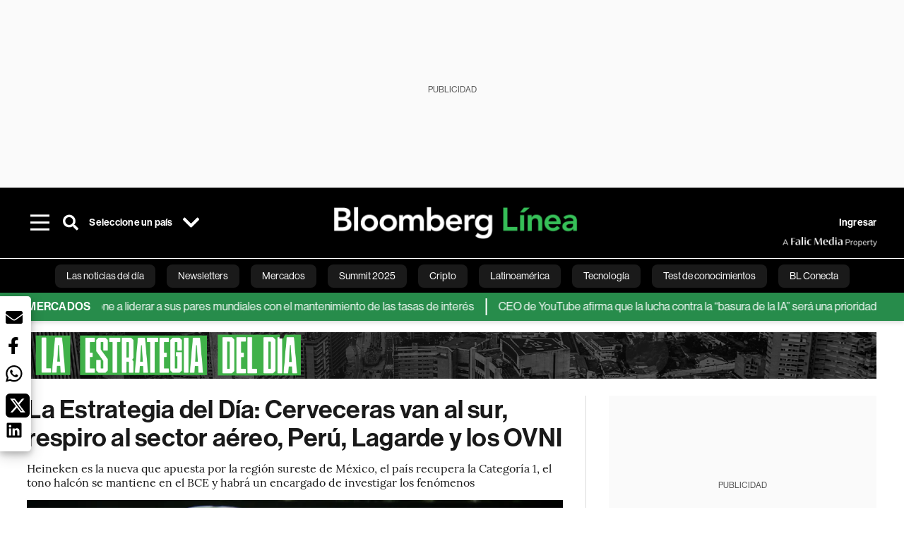

--- FILE ---
content_type: text/html; charset=utf-8
request_url: https://www.bloomberglinea.com/2023/09/15/la-estrategia-del-dia-cerveceras-van-al-sur-respiro-al-sector-aereo-peru-lagarde-y-los-ovni/
body_size: 68842
content:
<!DOCTYPE html><html lang="es"><head><script defer="" src="https://terrific.live/terrific-sdk.js" storeid="W2JtUOL9Gzr26mK7nlwG"></script><title>La Estrategia del Día: Cerveceras van al sur, respiro al sector aéreo, Perú, Lagarde y los OVNI</title><meta charSet="UTF-8"/><meta name="viewport" content="width=device-width, initial-scale=1"/><meta name="robots" content="index, follow, max-image-preview:large"/><meta name="googlebot-news" content="index"/><meta name="googlebot" content="index, follow"/><meta name="bingbot" content="index, follow"/><meta name="description" content="Heineken es la nueva que apuesta por la región sureste de México, el país recupera la Categoría 1, el tono halcón se mantiene en el BCE y habrá un encargado de investigar los fenómenos."/><meta name="url" content="https://www.bloomberglinea.com/2023/09/15/la-estrategia-del-dia-cerveceras-van-al-sur-respiro-al-sector-aereo-peru-lagarde-y-los-ovni/"/><meta property="url" content="https://www.bloomberglinea.com/2023/09/15/la-estrategia-del-dia-cerveceras-van-al-sur-respiro-al-sector-aereo-peru-lagarde-y-los-ovni/"/><meta name="distribution" content="global"/><meta property="og:title" content="La Estrategia del Día: Cerveceras van al sur, respiro al sector aéreo, Perú, Lagarde y los OVNI"/><meta property="og:locale" content="es"/><meta property="og:site_name" content="Bloomberg Línea"/><meta property="og:description" content="Heineken es la nueva que apuesta por la región sureste de México, el país recupera la Categoría 1, el tono halcón se mantiene en el BCE y habrá un encargado de investigar los fenómenos."/><meta property="og:image" itemProp="image" content="https://www.bloomberglinea.com/resizer/v2/3TR4G6VLMRHPPMLDYDZVE2EZ2A.jpg?auth=1141dd0fbcd0933ec9e5dbfd23d11c5ad3ed1ba71c5fc755499307758919d3f4&amp;width=1200&amp;height=630&amp;quality=80&amp;smart=true"/><meta property="og:image:alt" content="Heineken, la segunda fabricante de cerveza más grande en el mundo. Va a construir una nueva planta en Yucatán, y la primera que instala en esta parte de la República Mexicana."/><meta property="og:image:width" content="1200"/><meta property="og:image:height" content="630"/><meta property="og:url" content="https://www.bloomberglinea.com/2023/09/15/la-estrategia-del-dia-cerveceras-van-al-sur-respiro-al-sector-aereo-peru-lagarde-y-los-ovni/"/><meta property="og:type" content="article"/><meta property="og:image:secure_url" content="https://www.bloomberglinea.com/resizer/v2/3TR4G6VLMRHPPMLDYDZVE2EZ2A.jpg?auth=1141dd0fbcd0933ec9e5dbfd23d11c5ad3ed1ba71c5fc755499307758919d3f4&amp;width=1200&amp;height=630&amp;quality=80&amp;smart=true"/><meta property="twitter:title" content="La Estrategia del Día: Cerveceras van al sur, respiro al sector aéreo, Perú, Lagarde y los OVNI"/><meta property="twitter:site" content="BloombergLinea_"/><meta property="twitter:card" content="summary_large_image"/><meta property="twitter:creator" content="@BloombergLinea_"/><meta property="twitter:image" content="https://www.bloomberglinea.com/resizer/v2/3TR4G6VLMRHPPMLDYDZVE2EZ2A.jpg?auth=1141dd0fbcd0933ec9e5dbfd23d11c5ad3ed1ba71c5fc755499307758919d3f4&amp;width=1200&amp;height=675&amp;quality=80&amp;smart=true"/><meta property="twitter:image:alt" content="Heineken, la segunda fabricante de cerveza más grande en el mundo. Va a construir una nueva planta en Yucatán, y la primera que instala en esta parte de la República Mexicana."/><meta property="twitter:description" content="Heineken es la nueva que apuesta por la región sureste de México, el país recupera la Categoría 1, el tono halcón se mantiene en el BCE y habrá un encargado de investigar los fenómenos."/><meta property="article:section" content="Podcasts"/><meta property="article:author" content="Jimena Tolama"/><meta property="article:published_time" content="2023-09-15T15:11:32.377Z"/><meta property="article:modified_time" content="2023-09-15T15:11:32.461Z"/><meta property="fb:pages" content="108739521316560"/><meta property="fb:app_id" content="522039962462714"/><meta property="fb:use_automatic_ad_placement" content="enable=true ad_density=default"/><meta name="google-site-verification" content="flGAYEj6TsMc8IhLqQa_pW-GIdOgEevLsfmKZG-Avgs"/><meta name="dailymotion-domain-verification" content="dm8zjm379nh7onhre"/><meta property="article:tag" content="Podcasts"/><meta property="article:tag" content="Podcasts Bloomberg Línea"/><meta property="article:tag" content="La estrategia"/><meta property="article:tag" content="Las Últimas"/><meta property="article:tag" content="Heineken"/><meta property="article:tag" content="Constellation Brands"/><meta property="article:tag" content="Perú"/><meta property="article:tag" content="Christine Lagarde"/><meta property="article:tag" content="NASA"/><link rel="icon" type="image/x-icon" href="/pf/resources/images/favicon.png?d=2255"/><link rel="preload" href="https://use.typekit.net/zbm2wvb.css" as="style"/><link rel="stylesheet" href="https://use.typekit.net/zbm2wvb.css" media="print"/><noscript><link href="https://use.typekit.net/zbm2wvb.css" rel="stylesheet"/></noscript><style>a {
            color: inherit;
            text-decoration: inherit;
          }</style><link rel="amphtml" href="https://www.bloomberglinea.com/2023/09/15/la-estrategia-del-dia-cerveceras-van-al-sur-respiro-al-sector-aereo-peru-lagarde-y-los-ovni/?outputType=amp"/><link rel="canonical" href="https://www.bloomberglinea.com/2023/09/15/la-estrategia-del-dia-cerveceras-van-al-sur-respiro-al-sector-aereo-peru-lagarde-y-los-ovni/"/><link rel="preconnect" href="https://static.chartbeat.com/"/><link rel="dns-prefetch" href="https://static.chartbeat.com/"/><link rel="preconnect" href="https://www.google-analytics.com/"/><link rel="dns-prefetch" href="https://www.google-analytics.com/"/><link rel="preconnect" href="https://s.go-mpulse.net/"/><link rel="dns-prefetch" href="https://s.go-mpulse.net/"/><link rel="preconnect" href="https://stats.g.doubleclick.net/"/><link rel="dns-prefetch" href="https://stats.g.doubleclick.net/"/><link rel="preconnect" href="https://www.googletagservices.com/"/><link rel="dns-prefetch" href="https://www.googletagservices.com/"/><link rel="preconnect" href="https://cdn.taboola.com/"/><link rel="dns-prefetch" href="https://cdn.taboola.com/"/><link rel="preconnect" href="https://cdn.cxense.com/"/><link rel="dns-prefetch" href="https://cdn.cxense.com/"/><link rel="preconnect" href="https://cdn.privacy-mgmt.com/"/><link rel="dns-prefetch" href="https://cdn.privacy-mgmt.com/"/><script defer="">
    
    !function(t){var e={};function n(r){if(e[r])return e[r].exports;var o=e[r]={i:r,l:!1,exports:{}};return t[r].call(o.exports,o,o.exports,n),o.l=!0,o.exports}n.m=t,n.c=e,n.d=function(t,e,r){n.o(t,e)||Object.defineProperty(t,e,{enumerable:!0,get:r})},n.r=function(t){"undefined"!=typeof Symbol&&Symbol.toStringTag&&Object.defineProperty(t,Symbol.toStringTag,{value:"Module"}),Object.defineProperty(t,"__esModule",{value:!0})},n.t=function(t,e){if(1&e&&(t=n(t)),8&e)return t;if(4&e&&"object"==typeof t&&t&&t.__esModule)return t;var r=Object.create(null);if(n.r(r),Object.defineProperty(r,"default",{enumerable:!0,value:t}),2&e&&"string"!=typeof t)for(var o in t)n.d(r,o,function(e){return t[e]}.bind(null,o));return r},n.n=function(t){var e=t&&t.__esModule?function(){return t.default}:function(){return t};return n.d(e,"a",e),e},n.o=function(t,e){return Object.prototype.hasOwnProperty.call(t,e)},n.p="",n(n.s=3)}([function(t,e,n){var r=n(2);t.exports=!r((function(){return 7!=Object.defineProperty({},"a",{get:function(){return 7}}).a}))},function(t,e){t.exports=function(t){return"object"==typeof t?null!==t:"function"==typeof t}},function(t,e){t.exports=function(t){try{return!!t()}catch(t){return!0}}},function(t,e,n){n(4),function(){if("function"!=typeof window.__tcfapi){var t,e=[],n=window,r=n.document;!n.__tcfapi&&function t(){var e=!!n.frames.__tcfapiLocator;if(!e)if(r.body){var o=r.createElement("iframe");o.style.cssText="display:none",o.name="__tcfapiLocator",r.body.appendChild(o)}else setTimeout(t,5);return!e}()&&(n.__tcfapi=function(){for(var n=arguments.length,r=new Array(n),o=0;o<n;o++)r[o]=arguments[o];if(!r.length)return e;if("setGdprApplies"===r[0])r.length>3&&2===parseInt(r[1],10)&&"boolean"==typeof r[3]&&(t=r[3],"function"==typeof r[2]&&r[2]("set",!0));else if("ping"===r[0]){var i={gdprApplies:t,cmpLoaded:!1,apiVersion:"2.0"};"function"==typeof r[2]&&r[2](i,!0)}else e.push(r)},n.addEventListener("message",(function(t){var e="string"==typeof t.data,r={};try{r=e?JSON.parse(t.data):t.data}catch(t){}var o=r.__tcfapiCall;o&&n.__tcfapi(o.command,o.parameter,o.version,(function(n,r){var i={__tcfapiReturn:{returnValue:n,success:r,callId:o.callId}};e&&(i=JSON.stringify(i)),t.source.postMessage(i,"*")}))}),!1))}}()},function(t,e,n){var r=n(0),o=n(5).f,i=Function.prototype,c=i.toString,u=/^s*function ([^ (]*)/;r&&!("name"in i)&&o(i,"name",{configurable:!0,get:function(){try{return c.call(this).match(u)[1]}catch(t){return""}}})},function(t,e,n){var r=n(0),o=n(6),i=n(10),c=n(11),u=Object.defineProperty;e.f=r?u:function(t,e,n){if(i(t),e=c(e,!0),i(n),o)try{return u(t,e,n)}catch(t){}if("get"in n||"set"in n)throw TypeError("Accessors not supported");return"value"in n&&(t[e]=n.value),t}},function(t,e,n){var r=n(0),o=n(2),i=n(7);t.exports=!r&&!o((function(){return 7!=Object.defineProperty(i("div"),"a",{get:function(){return 7}}).a}))},function(t,e,n){var r=n(8),o=n(1),i=r.document,c=o(i)&&o(i.createElement);t.exports=function(t){return c?i.createElement(t):{}}},function(t,e,n){(function(e){var n=function(t){return t&&t.Math==Math&&t};t.exports=n("object"==typeof globalThis&&globalThis)||n("object"==typeof window&&window)||n("object"==typeof self&&self)||n("object"==typeof e&&e)||Function("return this")()}).call(this,n(9))},function(t,e){var n;n=function(){return this}();try{n=n||new Function("return this")()}catch(t){"object"==typeof window&&(n=window)}t.exports=n},function(t,e,n){var r=n(1);t.exports=function(t){if(!r(t))throw TypeError(String(t)+" is not an object");return t}},function(t,e,n){var r=n(1);t.exports=function(t,e){if(!r(t))return t;var n,o;if(e&&"function"==typeof(n=t.toString)&&!r(o=n.call(t)))return o;if("function"==typeof(n=t.valueOf)&&!r(o=n.call(t)))return o;if(!e&&"function"==typeof(n=t.toString)&&!r(o=n.call(t)))return o;throw TypeError("Can't convert object to primitive value")}}]);
    </script>

    <script>
    (function () { var e = false; var c = window; var t = document; function r() { if
    (!c.frames["__uspapiLocator"]) { if (t.body) { var a = t.body; var e = t.createElement("iframe"); e.style.cssText =
    "display:none"; e.name = "__uspapiLocator"; a.appendChild(e) } else { setTimeout(r, 5) } } } r(); function p() { var
    a = arguments; __uspapi.a = __uspapi.a || []; if (!a.length) { return __uspapi.a } else if (a[0] === "ping") { a[2]({
    gdprAppliesGlobally: e, cmpLoaded: false }, true) } else { __uspapi.a.push([].slice.apply(a)) } } function l(t) { var r
    = typeof t.data === "string"; try { var a = r ? JSON.parse(t.data) : t.data; if (a.__cmpCall) { var n = a.__cmpCall;
    c.__uspapi(n.command, n.parameter, function (a, e) { var c = { __cmpReturn: { returnValue: a, success: e, callId:
    n.callId } }; t.source.postMessage(r ? JSON.stringify(c) : c, "*") }) } } catch (a) { } } if (typeof __uspapi !==
    "function") { c.__uspapi = p; __uspapi.msgHandler = l; c.addEventListener("message", l, false) } })();
    </script>

    <script>
window.__gpp_addFrame=function(e){if(!window.frames[e])if(document.body){var t=document.createElement("iframe");t.style.cssText="display:none",t.name=e,document.body.appendChild(t)}else window.setTimeout(window.__gpp_addFrame,10,e)},window.__gpp_stub=function(){var e=arguments;if(__gpp.queue=__gpp.queue||[],__gpp.events=__gpp.events||[],!e.length||1==e.length&&"queue"==e[0])return __gpp.queue;if(1==e.length&&"events"==e[0])return __gpp.events;var t=e[0],p=e.length>1?e[1]:null,s=e.length>2?e[2]:null;if("ping"===t)p({gppVersion:"1.1",cmpStatus:"stub",cmpDisplayStatus:"hidden",signalStatus:"not ready",supportedAPIs:["2:tcfeuv2","5:tcfcav1","6:uspv1","7:usnatv1","8:uscav1","9:usvav1","10:uscov1","11:usutv1","12:usctv1"],cmpId:0,sectionList:[],applicableSections:[],gppString:"",parsedSections:{}},!0);else if("addEventListener"===t){"lastId"in __gpp||(__gpp.lastId=0),__gpp.lastId++;var n=__gpp.lastId;__gpp.events.push({id:n,callback:p,parameter:s}),p({eventName:"listenerRegistered",listenerId:n,data:!0,pingData:{gppVersion:"1.1",cmpStatus:"stub",cmpDisplayStatus:"hidden",signalStatus:"not ready",supportedAPIs:["2:tcfeuv2","5:tcfcav1","6:uspv1","7:usnatv1","8:uscav1","9:usvav1","10:uscov1","11:usutv1","12:usctv1"],cmpId:0,sectionList:[],applicableSections:[],gppString:"",parsedSections:{}}},!0)}else if("removeEventListener"===t){for(var a=!1,i=0;i<__gpp.events.length;i++)if(__gpp.events[i].id==s){__gpp.events.splice(i,1),a=!0;break}p({eventName:"listenerRemoved",listenerId:s,data:a,pingData:{gppVersion:"1.1",cmpStatus:"stub",cmpDisplayStatus:"hidden",signalStatus:"not ready",supportedAPIs:["2:tcfeuv2","5:tcfcav1","6:uspv1","7:usnatv1","8:uscav1","9:usvav1","10:uscov1","11:usutv1","12:usctv1"],cmpId:0,sectionList:[],applicableSections:[],gppString:"",parsedSections:{}}},!0)}else"hasSection"===t?p(!1,!0):"getSection"===t||"getField"===t?p(null,!0):__gpp.queue.push([].slice.apply(e))},window.__gpp_msghandler=function(e){var t="string"==typeof e.data;try{var p=t?JSON.parse(e.data):e.data}catch(e){p=null}if("object"==typeof p&&null!==p&&"__gppCall"in p){var s=p.__gppCall;window.__gpp(s.command,(function(p,n){var a={__gppReturn:{returnValue:p,success:n,callId:s.callId}};e.source.postMessage(t?JSON.stringify(a):a,"*")}),"parameter"in s?s.parameter:null,"version"in s?s.version:"1.1")}},"__gpp"in window&&"function"==typeof window.__gpp||(window.__gpp=window.__gpp_stub,window.addEventListener("message",window.__gpp_msghandler,!1),window.__gpp_addFrame("__gppLocator"));
</script>
    
    <script>
        window._sp_queue = [];
        window._sp_ = {
        config: {
        accountId: 1753,
        baseEndpoint: 'https://cdn.privacy-mgmt.com',
        usnat: { includeUspApi: true },
        gdpr: { },
        events: {
        onMessageChoiceSelect: function(choiceType, actionType) {
            console.log('[event] onMessageChoiceSelect', arguments);
            
            // Integración con OneSignal - Manejar aceptación/rechazo
            if (choiceType && actionType) {
              // Si el usuario acepta (choiceType === 11 para aceptar todas las categorías en GDPR)
              if (choiceType === 11 || choiceType === 1 || actionType === 1) {
                console.log('[SourcePoint] User accepted consent, granting OneSignal consent');
                if (window.grantOneSignalConsent && typeof window.grantOneSignalConsent === 'function') {
                  window.grantOneSignalConsent().then(function(success) {
                    console.log('[SourcePoint] OneSignal consent granted:', success);
                  }).catch(function(error) {
                    console.error('[SourcePoint] Error granting OneSignal consent:', error);
                  });
                }
              } 
              // Si el usuario rechaza
              else if (choiceType === 13 || choiceType === 15) {
                console.log('[SourcePoint] User rejected consent, revoking OneSignal consent');
                if (window.revokeOneSignalConsent && typeof window.revokeOneSignalConsent === 'function') {
                  window.revokeOneSignalConsent().then(function(success) {
                    console.log('[SourcePoint] OneSignal consent revoked:', success);
                  }).catch(function(error) {
                    console.error('[SourcePoint] Error revoking OneSignal consent:', error);
                  });
                }
              }
            }
        },
        onMessageReady: function() {
            console.log('[event] onMessageReady', arguments);
        },
        onMessageChoiceError: function() {
            console.log('[event] onMessageChoiceError', arguments);
        },
        onPrivacyManagerAction: function() {
            console.log('[event] onPrivacyManagerAction', arguments);
        },
        onPMCancel: function() {
            console.log('[event] onPMCancel', arguments);
        },
        onMessageReceiveData: function() {
            console.log('[event] onMessageReceiveData', arguments);
        },
        onSPPMObjectReady: function() {
            console.log('[event] onSPPMObjectReady', arguments);
        },
        onConsentReady: function (message_type, uuid, string, info) {
          console.log('[event] onConsentReady', arguments)
          console.log('[SourcePoint] Consent info:', { message_type: message_type, uuid: uuid, applies: info.applies, string: string });
          
          // Función para intentar otorgar consentimiento (con reintentos si OneSignal no está listo)
          var grantConsentWithRetry = function(reason, maxRetries) {
            maxRetries = maxRetries || 10;
            var retries = 0;
            
            var tryGrant = function() {
              if (window.grantOneSignalConsent && typeof window.grantOneSignalConsent === 'function') {
                console.log('[SourcePoint] ' + reason + ', granting OneSignal consent');
                window.grantOneSignalConsent().then(function(success) {
                  console.log('[SourcePoint] OneSignal consent granted:', success);
                }).catch(function(error) {
                  console.error('[SourcePoint] Error granting OneSignal consent:', error);
                });
              } else if (retries < maxRetries) {
                retries++;
                console.log('[SourcePoint] OneSignal not ready yet, retry ' + retries + '/' + maxRetries);
                setTimeout(tryGrant, 500); // Reintentar cada 500ms
              } else {
                console.warn('[SourcePoint] OneSignal not available after ' + maxRetries + ' retries');
                // Guardar flag para que OneSignal lo detecte cuando se inicialice
                try {
                  localStorage.setItem('sourcepoint_consent_pending', 'true');
                  console.log('[SourcePoint] Saved consent flag for OneSignal to detect on init');
                } catch (e) {
                  console.error('[SourcePoint] Could not save consent flag:', e);
                }
              }
            };
            
            tryGrant();
          };
          
          // Para GDPR: verificar si el usuario tiene consentimiento previo
          if (message_type === "gdpr" && info.applies) {
            console.log('[SourcePoint] GDPR applies, checking consent status');
            
            // Si hay tcString, significa que el usuario dio consentimiento
            if (string && string.length > 0) {
              console.log('[SourcePoint] GDPR consent string found:', string.substring(0, 20) + '...');
              grantConsentWithRetry('Previous GDPR consent found');
            } else {
              console.log('[SourcePoint] No GDPR consent string, waiting for user action');
            }
            
            // También verificar con __tcfapi para más detalles
            if (typeof window.__tcfapi === 'function') {
              window.__tcfapi('getTCData', 2, function(tcData, success) {
                console.log('[SourcePoint] TCF Data:', tcData);
                
                if (success && tcData && tcData.tcString && tcData.tcString.length > 0) {
                  console.log('[SourcePoint] TCF API confirms consent');
                  grantConsentWithRetry('TCF API consent confirmed');
                }
              });
            } else {
              console.warn('[SourcePoint] __tcfapi not available');
            }
          }
          
          // Para USNAT/CCPA: verificar consentimiento
          if (message_type === "usnat" && info.applies) {
            console.log('[SourcePoint] USNAT applies, granting consent');
            grantConsentWithRetry('USNAT consent detected');
          }
          
          if((message_type == "usnat") && (info.applies)){
            /* code to insert the USNAT footer link */
            document.getElementById("pmLink").style.visibility="visible"; 
            document.getElementById("pmLink").innerHTML= "Do Not Sell or Share My Personal Information";
            document.getElementById("pmLink").onclick= function(){
              window._sp_.usnat.loadPrivacyManagerModal('1039660');
            }
          }
          if((message_type == "gdpr") && (info.applies)){
            /* code to insert the GDPR footer link */
            document.getElementById("pmLink").style.visibility="visible"; 
            document.getElementById("pmLink").innerHTML= "Privacy Preferences";
            document.getElementById("pmLink").onclick= function(){
              window._sp_.gdpr.loadPrivacyManagerModal('528582');
            }
          }     
        },
        onError: function() {
            console.log('[event] onError', arguments);
        },
        }
        }
        }
    </script>
    <script src='https://cdn.privacy-mgmt.com/unified/wrapperMessagingWithoutDetection.js' async></script>
    </script><script defer="">
    (function(w,d,s,l,i){w[l]=w[l]||[];w[l].push({'gtm.start':
      new Date().getTime(),event:'gtm.js'});var f=d.getElementsByTagName(s)[0],
      j=d.createElement(s),dl=l!='dataLayer'?'&l='+l:'';j.async=true;j.src=
      'https://www.googletagmanager.com/gtm.js?id='+i+dl;f.parentNode.insertBefore(j,f);
    })(window,document,'script','dataLayer','GTM-TZL2GGP');</script><script defer="" data-integration="facebook-Pixel">!function(f,b,e,v,n,t,s)
  {if(f.fbq)return;n=f.fbq=function(){n.callMethod?
  n.callMethod.apply(n,arguments):n.queue.push(arguments)};
  if(!f._fbq)f._fbq=n;n.push=n;n.loaded=!0;n.version='2.0';
  n.queue=[];t=b.createElement(e);t.async=!0;
  t.src=v;s=b.getElementsByTagName(e)[0];
  s.parentNode.insertBefore(t,s)}(window, document,'script',
  'https://connect.facebook.net/en_US/fbevents.js');
  fbq('init', '965267477702813');
  fbq('track', 'PageView');</script><script defer="" type="text/javascript" data-integration="clarity-ms">(function(c,l,a,r,i,t,y){
    c[a]=c[a]||function(){(c[a].q=c[a].q||[]).push(arguments)};
    t=l.createElement(r);t.async=1;t.src="https://www.clarity.ms/tag/"+i;
    y=l.getElementsByTagName(r)[0];y.parentNode.insertBefore(t,y);
})(window, document, "clarity", "script", "k8flwcgy8q");</script><script defer="" data-integration="twitter-Pixel">!function(e,t,n,s,u,a){e.twq||(s=e.twq=function(){s.exe?s.exe.apply(s,arguments):s.queue.push(arguments);
  },s.version='1.1',s.queue=[],u=t.createElement(n),u.async=!0,u.src='https://static.ads-twitter.com/uwt.js',
  a=t.getElementsByTagName(n)[0],a.parentNode.insertBefore(u,a))}(window,document,'script');
  twq('config', 'o89zp');</script><script defer="" data-integration="chartbeat">
    (function() {
        var _sf_async_config = window._sf_async_config = (window._sf_async_config || {});
        _sf_async_config.uid = 66274;
        _sf_async_config.domain = "bloomberglinea.com";
        _sf_async_config.useCanonical = true;
        _sf_async_config.useCanonicalDomain = true;
        _sf_async_config.sections = "Podcasts";
        _sf_async_config.authors = "Jimena Tolama";
        function loadChartbeat() {
            var e = document.createElement('script');
            var n = document.getElementsByTagName('script')[0];
            e.type = 'text/javascript';
            e.async = true;
            e.src = '//static.chartbeat.com/js/chartbeat.js';
            n.parentNode.insertBefore(e, n);
        }
        loadChartbeat();
     })();</script><script defer="" src="https://securepubads.g.doubleclick.net/tag/js/gpt.js"></script><script defer="" src="https://ads.digitalcaramel.com/js/prebid/bloomberglinea.com.js?ts=1769301313559"></script><script defer="" src="https://www.googletagmanager.com/gtag/js?id=G-B97L4X34VF"></script><script defer="">
      window.dataLayer = window.dataLayer || [];
      function gtag(){dataLayer.push(arguments);}
      gtag('js', new Date());
      gtag('config', 'G-B97L4X34VF');</script><script>function runPaywall() {
        var pageType = 'article' || 'article';
        var section = 'Podcasts' || '';
        var canonicalUrl = 'https://www.bloomberglinea.com/2023/09/15/la-estrategia-del-dia-cerveceras-van-al-sur-respiro-al-sector-aereo-peru-lagarde-y-los-ovni/' || '';
        var contentRestriction = '' || '';
        
        ArcP.run({
            paywallFunction: function(campaign) {
                console.log('Arc Paywall triggered!', { campaign: campaign, pageType: pageType, section: section });
            },
            customPageData: function() {
                return {
                    c: pageType,
                    s: section,
                    ci: canonicalUrl,
                    cr: contentRestriction
                };
            },
            resultsCallback: function(results) {
                console.log('Arc Paywall results:', results);
            }
        }).then(function(results) {
            console.log('Paywall script completed:', results);
        }).catch(function(error) {
            console.error('Paywall script error:', error);
        });
    }</script><script async="" src="https://bloomberglinea-bloomberglinea-prod.web.arc-cdn.net/arc/subs/p.min.js"></script><script type="application/ld+json">{"@context":"https://schema.org","@type":"NewsArticle","mainEntityOfPage":{"@type":"WebPage","@id":"https://www.bloomberglinea.com/2023/09/15/la-estrategia-del-dia-cerveceras-van-al-sur-respiro-al-sector-aereo-peru-lagarde-y-los-ovni/"},"headline":"La Estrategia del Día: Cerveceras van al sur, respiro al sector aéreo, Perú, Lagarde y los OVNI","description":"Heineken es la nueva que apuesta por la región sureste de México, el país recupera la Categoría 1, el tono halcón se mantiene en el BCE y habrá un encargado de investigar los fenómenos.","datePublished":"2023-09-15T15:11:32.377Z","dateModified":"2023-09-15T15:11:32.461Z","author":[{"@type":"Person","name":"Jimena Tolama","url":"https://www.bloomberglinea.com/author/jimena-tolama/"}],"isPartOf":{"@type":["CreativeWork","Product"],"name":"Bloomberg Línea","productID":"bloomberglinea.com:basic","description":"Heineken es la nueva que apuesta por la región sureste de México, el país recupera la Categoría 1, el tono halcón se mantiene en el BCE y habrá un encargado de investigar los fenómenos.","sku":"https://www.bloomberglinea.com","image":"","brand":{"@type":"brand","name":"Bloomberg Línea"},"offers":{"@type":"offer","url":"https://www.bloomberglinea.com"}},"publisher":{"@id":"https://www.bloomberglinea.com","@type":"NewsMediaOrganization","name":"Bloomberg Línea","url":"https://www.bloomberglinea.com","logo":{"@type":"ImageObject","url":"https://cloudfront-us-east-1.images.arcpublishing.com/bloomberglinea/6PXGUSA54RFSPD7CJ4A4WMORVY.png","width":600,"height":60},"sameAs":["https://www.facebook.com/BloombergLinea","https://twitter.com/BloombergLinea_","https://www.youtube.com/channel/UCt4iMhUHxnKfxJXIW36Y4Rw","https://www.tiktok.com/@bloomberglinea","https://open.spotify.com/show/0NXF3nHMLWO7qEdaUsp99b","https://www.instagram.com/bloomberglinea"]},"hasPart":{"@type":"WebPageElement","isAccessibleForFree":false,"cssSelector":".article-body-wrapper-bl"},"isAccessibleForFree":false,"image":{"@context":"https://schema.org","@type":"ImageObject","url":"","description":"Heineken, la segunda fabricante de cerveza más grande en el mundo. Va a construir una nueva planta en Yucatán, y la primera que instala en esta parte de la República Mexicana.","author":[{"@type":"Person","name":"Akos Stiller","url":"https://www.bloomberglinea.com"}],"name":"La Estrategia del Día: Cerveceras van al sur, respiro al sector aéreo, Perú, Lagarde y los OVNI"},"articleSection":"Podcasts","mainEntity":{"@type":"ItemList","itemListElement":[{"@type":"ListItem","position":0,"item":{"@type":"WebPage","@id":"https://www.bloomberglinea.com/tags/podcasts/"}},{"@type":"ListItem","position":1,"item":{"@type":"WebPage","@id":"https://www.bloomberglinea.com/tags/podcasts-bloomberg-linea/"}},{"@type":"ListItem","position":2,"item":{"@type":"WebPage","@id":"https://www.bloomberglinea.com/tags/la-estrategia/"}},{"@type":"ListItem","position":3,"item":{"@type":"WebPage","@id":"https://www.bloomberglinea.com/tags/las-ultimas/"}},{"@type":"ListItem","position":4,"item":{"@type":"WebPage","@id":"https://www.bloomberglinea.com/tags/heineken/"}},{"@type":"ListItem","position":5,"item":{"@type":"WebPage","@id":"https://www.bloomberglinea.com/tags/constellation-brands/"}},{"@type":"ListItem","position":6,"item":{"@type":"WebPage","@id":"https://www.bloomberglinea.com/tags/peru/"}},{"@type":"ListItem","position":7,"item":{"@type":"WebPage","@id":"https://www.bloomberglinea.com/tags/christine-lagarde/"}},{"@type":"ListItem","position":8,"item":{"@type":"WebPage","@id":"https://www.bloomberglinea.com/tags/nasa/"}}]},"articleBody":" Ciudad de México &mdash; Muy buenos días, habrá cerveza del sur mexicano para todos. El sector aéreo recupera el buen humor, en Europa, Christine Lagarde es otra que mantiene el tono halcón, otro banco central en América Latina recorta tasas y la NASA se pone más seria frente al fenómeno OVNI."}</script><script type="application/ld+json">{"@type":"BreadcrumbList","@context":"https://schema.org","itemListElement":[{"@type":"ListItem","position":1,"name":"Bloomberg Línea","item":"https://www.bloomberglinea.com"},{"@type":"ListItem","position":2,"name":"Podcasts","item":"https://www.bloomberglinea.com/podcasts/"},{"@type":"ListItem","position":3,"name":"La Estrategia del Día: Cerveceras van al sur, respiro al sector aéreo, Perú, Lagarde y los OVNI","item":"https://www.bloomberglinea.com/2023/09/15/la-estrategia-del-dia-cerveceras-van-al-sur-respiro-al-sector-aereo-peru-lagarde-y-los-ovni/"}]}</script><script type="application/ld+json">{"@context":"http://schema.org","@graph":[{"@context":"http://schema.org","@type":"SiteNavigationElement","name":"Las noticias del día","url":"/tags/las-noticias-del-dia/"},{"@context":"http://schema.org","@type":"SiteNavigationElement","name":"Newsletters","url":"https://www.bloomberglinea.com/newsletter/"},{"@context":"http://schema.org","@type":"SiteNavigationElement","name":"Mercados","url":"/mercados"},{"@context":"http://schema.org","@type":"SiteNavigationElement","name":"Summit 2025","url":"https://www.bloomberglinea.com/summit-2025-mexico/"},{"@context":"http://schema.org","@type":"SiteNavigationElement","name":"Cripto","url":"/cripto"},{"@context":"http://schema.org","@type":"SiteNavigationElement","name":"Latinoamérica","url":"/latinoamerica"},{"@context":"http://schema.org","@type":"SiteNavigationElement","name":"Tecnología","url":"/tecnologia"},{"@context":"http://schema.org","@type":"SiteNavigationElement","name":"Test de conocimientos","url":"/quiz-test-sobre-economia/"},{"@context":"http://schema.org","@type":"SiteNavigationElement","name":"BL Conecta","url":"/brandedcontent"},{"@context":"http://schema.org","@type":"SiteNavigationElement","name":"Negocios","url":"/negocios"},{"@context":"http://schema.org","@type":"SiteNavigationElement","name":"Podcasts","url":"/podcasts"},{"@context":"http://schema.org","@type":"SiteNavigationElement","name":"Bloomberg Green","url":"/esg/linea-green"},{"@context":"http://schema.org","@type":"SiteNavigationElement","name":"Economía","url":"/economia"},{"@context":"http://schema.org","@type":"SiteNavigationElement","name":"Estilo de vida","url":"/estilo-de-vida"},{"@context":"http://schema.org","@type":"SiteNavigationElement","name":"Mundo","url":"/mundo"},{"@context":"http://schema.org","@type":"SiteNavigationElement","name":"Videos","url":"/videos"},{"@context":"http://schema.org","@type":"SiteNavigationElement","name":"English","url":"/english"}]}</script><script type="application/ld+json">{"@context":"https://schema.org","@type":"DataFeed","name":"La Estrategia del Día: Cerveceras van al sur, respiro al sector aéreo, Perú, Lagarde y los OVNI","description":"Heineken es la nueva que apuesta por la región sureste de México, el país recupera la Categoría 1, el tono halcón se mantiene en el BCE y habrá un encargado de investigar los fenómenos.","creator":{"@type":"Organization","name":"Bloomberg Línea","logo":{"@type":"ImageObject","url":"https://cloudfront-us-east-1.images.arcpublishing.com/bloomberglinea/6PXGUSA54RFSPD7CJ4A4WMORVY.png"}},"dataFeedElement":[{"@type":"DataFeedItem","item":{"@type":"Thing","name":"Podcasts"}},{"@type":"DataFeedItem","item":{"@type":"Thing","name":"Podcasts Bloomberg Línea"}},{"@type":"DataFeedItem","item":{"@type":"Thing","name":"La estrategia"}},{"@type":"DataFeedItem","item":{"@type":"Thing","name":"Las Últimas"}},{"@type":"DataFeedItem","item":{"@type":"Thing","name":"Heineken"}},{"@type":"DataFeedItem","item":{"@type":"Thing","name":"Constellation Brands"}},{"@type":"DataFeedItem","item":{"@type":"Thing","name":"Perú"}},{"@type":"DataFeedItem","item":{"@type":"Thing","name":"Christine Lagarde"}},{"@type":"DataFeedItem","item":{"@type":"Thing","name":"NASA"}}]}</script><script type="application/javascript" id="polyfill-script">if(!Array.prototype.includes||!(window.Object && window.Object.assign)||!window.Promise||!window.Symbol||!window.fetch){document.write('<script type="application/javascript" src="/pf/dist/engine/polyfill.js?d=2255&mxId=00000000" defer=""><\/script>')}</script><script id="fusion-engine-react-script" type="application/javascript" src="/pf/dist/engine/react.js?d=2255&amp;mxId=00000000" defer=""></script><script id="fusion-engine-combinations-script" type="application/javascript" src="/pf/dist/components/combinations/default.js?d=2255&amp;mxId=00000000" defer=""></script><link id="fusion-output-type-styles" rel="stylesheet" type="text/css" href="/pf/dist/components/output-types/default.css?d=2255&amp;mxId=00000000"/><link id="fusion-template-styles" rel="stylesheet" type="text/css" href="/pf/dist/components/combinations/default.css?d=2255&amp;mxId=00000000"/><style data-styled="" data-styled-version="5.3.11">.cztTld > img{max-width:100%;}/*!sc*/
data-styled.g5[id="Image__StyledPicture-sc-1g24b0j-0"]{content:"cztTld,"}/*!sc*/
.bkjnMH{display:-webkit-box;display:-webkit-flex;display:-ms-flexbox;display:flex;-webkit-box-pack:center;-webkit-justify-content:center;-ms-flex-pack:center;justify-content:center;-webkit-align-items:center;-webkit-box-align:center;-ms-flex-align:center;align-items:center;position:relative;min-height:calc( 250px + 1rem );background-color:#FAFAFA;}/*!sc*/
@media screen and (max-width:1024px){.bkjnMH{min-height:calc( 50px + 1rem );display:none;}}/*!sc*/
@media screen and (max-width:768px){.bkjnMH{min-height:calc( 50px + 1rem );display:none;}}/*!sc*/
.fTyuDK{display:-webkit-box;display:-webkit-flex;display:-ms-flexbox;display:flex;-webkit-box-pack:center;-webkit-justify-content:center;-ms-flex-pack:center;justify-content:center;-webkit-align-items:center;-webkit-box-align:center;-ms-flex-align:center;align-items:center;position:relative;min-height:calc( 250px + 0rem );background-color:#FAFAFA;}/*!sc*/
@media screen and (max-width:1024px){.fTyuDK{min-height:calc( 250px + 0rem );display:-webkit-box;display:-webkit-flex;display:-ms-flexbox;display:flex;}}/*!sc*/
@media screen and (max-width:768px){.fTyuDK{min-height:calc( 250px + 0rem );display:-webkit-box;display:-webkit-flex;display:-ms-flexbox;display:flex;}}/*!sc*/
.cTyTWy{display:-webkit-box;display:-webkit-flex;display:-ms-flexbox;display:flex;-webkit-box-pack:center;-webkit-justify-content:center;-ms-flex-pack:center;justify-content:center;-webkit-align-items:center;-webkit-box-align:center;-ms-flex-align:center;align-items:center;position:relative;min-height:calc( 600px + 0rem );background-color:#FAFAFA;}/*!sc*/
@media screen and (max-width:1024px){.cTyTWy{min-height:calc( 600px + 0rem );display:-webkit-box;display:-webkit-flex;display:-ms-flexbox;display:flex;}}/*!sc*/
@media screen and (max-width:768px){.cTyTWy{min-height:calc( 250px + 0rem );display:-webkit-box;display:-webkit-flex;display:-ms-flexbox;display:flex;}}/*!sc*/
data-styled.g6[id="styled__StyledAdUnit-sc-1gy46gr-0"]{content:"bkjnMH,fTyuDK,cTyTWy,"}/*!sc*/
.dNyvlH{top:118px;}/*!sc*/
@media screen and (max-width:1024px){.dNyvlH{top:18px;}}/*!sc*/
@media screen and (max-width:768px){.dNyvlH{top:18px;}}/*!sc*/
.JCIvj{top:118px;}/*!sc*/
@media screen and (max-width:1024px){.JCIvj{top:118px;}}/*!sc*/
@media screen and (max-width:768px){.JCIvj{top:118px;}}/*!sc*/
.iOMxDz{top:293px;}/*!sc*/
@media screen and (max-width:1024px){.iOMxDz{top:293px;}}/*!sc*/
@media screen and (max-width:768px){.iOMxDz{top:118px;}}/*!sc*/
data-styled.g7[id="styled__StyledLabelAdUnit-sc-1gy46gr-1"]{content:"dNyvlH,JCIvj,iOMxDz,"}/*!sc*/
.eQnJUz{font-family:neue-haas-grotesk-display,sans-serif;color:undefined;}/*!sc*/
data-styled.g10[id="primary-font__PrimaryFontStyles-sc-1rsd0cq-0"]{content:"eQnJUz,"}/*!sc*/
.filzLL a{color:#36BF58;}/*!sc*/
data-styled.g14[id="html__StyledDiv-sc-vhvarg-0"]{content:"filzLL,"}/*!sc*/
.iZfeBB{font-family:lora,sans-serif;}/*!sc*/
.iZfeBB h1,.iZfeBB h2,.iZfeBB h3,.iZfeBB h4,.iZfeBB h5,.iZfeBB h6,.iZfeBB figcaption,.iZfeBB table{font-family:neue-haas-grotesk-display,sans-serif;}/*!sc*/
.iZfeBB .body-paragraph,.iZfeBB .interstitial-link,.iZfeBB ol,.iZfeBB ul,.iZfeBB blockquote p,.iZfeBB blockquote{font-family:lora,sans-serif;}/*!sc*/
data-styled.g20[id="default__ArticleBody-sc-108h6at-2"]{content:"iZfeBB,"}/*!sc*/
.faVOUg{-webkit-transition:fill 0.3s ease;transition:fill 0.3s ease;}/*!sc*/
.faVOUg:active,.faVOUg:hover{color:#fff;background-color:#5ee780;}/*!sc*/
data-styled.g58[id="linkHovers__LinkBackgroundHover-sc-1ad8end-0"]{content:"faVOUg,"}/*!sc*/
.clsCaF{background-color:#36BF58;}/*!sc*/
data-styled.g61[id="default__TagsLink-sc-12rlty5-0"]{content:"clsCaF,"}/*!sc*/
.jnVmns{display:-webkit-box;display:-webkit-flex;display:-ms-flexbox;display:flex;-webkit-box-pack:center;-webkit-justify-content:center;-ms-flex-pack:center;justify-content:center;}/*!sc*/
@media screen and (max-width:768px){.jnVmns{display:-webkit-box;display:-webkit-flex;display:-ms-flexbox;display:flex;-webkit-box-pack:center;-webkit-justify-content:center;-ms-flex-pack:center;justify-content:center;}}/*!sc*/
data-styled.g66[id="styles__StyledImage-sc-a4p5i1-0"]{content:"jnVmns,"}/*!sc*/
</style>
<script>(window.BOOMR_mq=window.BOOMR_mq||[]).push(["addVar",{"rua.upush":"false","rua.cpush":"true","rua.upre":"false","rua.cpre":"true","rua.uprl":"false","rua.cprl":"false","rua.cprf":"false","rua.trans":"SJ-da84c357-efea-4400-a73b-c9d0fb7ec2f0","rua.cook":"false","rua.ims":"false","rua.ufprl":"false","rua.cfprl":"false","rua.isuxp":"false","rua.texp":"norulematch","rua.ceh":"false","rua.ueh":"false","rua.ieh.st":"0"}]);</script>
                              <script>!function(e){var n="https://s.go-mpulse.net/boomerang/";if("False"=="True")e.BOOMR_config=e.BOOMR_config||{},e.BOOMR_config.PageParams=e.BOOMR_config.PageParams||{},e.BOOMR_config.PageParams.pci=!0,n="https://s2.go-mpulse.net/boomerang/";if(window.BOOMR_API_key="7GSQT-9J5E9-RKEWU-NK62F-95GUY",function(){function e(){if(!o){var e=document.createElement("script");e.id="boomr-scr-as",e.src=window.BOOMR.url,e.async=!0,i.parentNode.appendChild(e),o=!0}}function t(e){o=!0;var n,t,a,r,d=document,O=window;if(window.BOOMR.snippetMethod=e?"if":"i",t=function(e,n){var t=d.createElement("script");t.id=n||"boomr-if-as",t.src=window.BOOMR.url,BOOMR_lstart=(new Date).getTime(),e=e||d.body,e.appendChild(t)},!window.addEventListener&&window.attachEvent&&navigator.userAgent.match(/MSIE [67]\./))return window.BOOMR.snippetMethod="s",void t(i.parentNode,"boomr-async");a=document.createElement("IFRAME"),a.src="about:blank",a.title="",a.role="presentation",a.loading="eager",r=(a.frameElement||a).style,r.width=0,r.height=0,r.border=0,r.display="none",i.parentNode.appendChild(a);try{O=a.contentWindow,d=O.document.open()}catch(_){n=document.domain,a.src="javascript:var d=document.open();d.domain='"+n+"';void(0);",O=a.contentWindow,d=O.document.open()}if(n)d._boomrl=function(){this.domain=n,t()},d.write("<bo"+"dy onload='document._boomrl();'>");else if(O._boomrl=function(){t()},O.addEventListener)O.addEventListener("load",O._boomrl,!1);else if(O.attachEvent)O.attachEvent("onload",O._boomrl);d.close()}function a(e){window.BOOMR_onload=e&&e.timeStamp||(new Date).getTime()}if(!window.BOOMR||!window.BOOMR.version&&!window.BOOMR.snippetExecuted){window.BOOMR=window.BOOMR||{},window.BOOMR.snippetStart=(new Date).getTime(),window.BOOMR.snippetExecuted=!0,window.BOOMR.snippetVersion=12,window.BOOMR.url=n+"7GSQT-9J5E9-RKEWU-NK62F-95GUY";var i=document.currentScript||document.getElementsByTagName("script")[0],o=!1,r=document.createElement("link");if(r.relList&&"function"==typeof r.relList.supports&&r.relList.supports("preload")&&"as"in r)window.BOOMR.snippetMethod="p",r.href=window.BOOMR.url,r.rel="preload",r.as="script",r.addEventListener("load",e),r.addEventListener("error",function(){t(!0)}),setTimeout(function(){if(!o)t(!0)},3e3),BOOMR_lstart=(new Date).getTime(),i.parentNode.appendChild(r);else t(!1);if(window.addEventListener)window.addEventListener("load",a,!1);else if(window.attachEvent)window.attachEvent("onload",a)}}(),"".length>0)if(e&&"performance"in e&&e.performance&&"function"==typeof e.performance.setResourceTimingBufferSize)e.performance.setResourceTimingBufferSize();!function(){if(BOOMR=e.BOOMR||{},BOOMR.plugins=BOOMR.plugins||{},!BOOMR.plugins.AK){var n="true"=="true"?1:0,t="",a="ck6mq4qxzcojm2l6lxgq-f-ab5e7f3e3-clientnsv4-s.akamaihd.net",i="false"=="true"?2:1,o={"ak.v":"39","ak.cp":"1185127","ak.ai":parseInt("709724",10),"ak.ol":"0","ak.cr":21,"ak.ipv":4,"ak.proto":"h2","ak.rid":"4a6d726f","ak.r":44268,"ak.a2":n,"ak.m":"dscr","ak.n":"ff","ak.bpcip":"18.188.200.0","ak.cport":34814,"ak.gh":"23.192.164.137","ak.quicv":"","ak.tlsv":"tls1.3","ak.0rtt":"","ak.0rtt.ed":"","ak.csrc":"-","ak.acc":"","ak.t":"1769889229","ak.ak":"hOBiQwZUYzCg5VSAfCLimQ==B6H3yhFRaTNKURTn214B8LgYRU3kYugBvA5hRukybsc4iiNt7OvUO8JeENl/zsIP6H1Cmpsz4N0sNmA81ErDEQr2q+D0tujl5N3IH55JmBTVvH+1aw576PPVwZSzOMNUnqi1264+9wvm8YDN5Sn6evkVdHhS24zF7IKCyp+snXvUzGe3mA1uXb15iqLrN89Oip9mdO7Tyd9ojKIbg8/[base64]/SjvriRjWM=","ak.pv":"69","ak.dpoabenc":"","ak.tf":i};if(""!==t)o["ak.ruds"]=t;var r={i:!1,av:function(n){var t="http.initiator";if(n&&(!n[t]||"spa_hard"===n[t]))o["ak.feo"]=void 0!==e.aFeoApplied?1:0,BOOMR.addVar(o)},rv:function(){var e=["ak.bpcip","ak.cport","ak.cr","ak.csrc","ak.gh","ak.ipv","ak.m","ak.n","ak.ol","ak.proto","ak.quicv","ak.tlsv","ak.0rtt","ak.0rtt.ed","ak.r","ak.acc","ak.t","ak.tf"];BOOMR.removeVar(e)}};BOOMR.plugins.AK={akVars:o,akDNSPreFetchDomain:a,init:function(){if(!r.i){var e=BOOMR.subscribe;e("before_beacon",r.av,null,null),e("onbeacon",r.rv,null,null),r.i=!0}return this},is_complete:function(){return!0}}}}()}(window);</script></head><body><noscript><iframe src="https://www.googletagmanager.com/ns.html?id=GTM-TZL2GGP" height="0" width="0" style="display:none;visibility:hidden"></iframe></noscript><noscript><img height="1" width="1" alt="" style="display:none;visibility:hidden" src="https://www.facebook.com/tr?id=965267477702813&amp;ev=PageView&amp;noscript=1"/></noscript><div id="fusion-app"><header class="page-header"><div class="hide-container"><div id="arcad-feature-f0fCb7u1zsad7Hr-13392fe05d929f" class="styled__StyledAdUnit-sc-1gy46gr-0 bkjnMH arcad-feature-custom undefined false" display="desktop"><div class="styled__StyledLabelAdUnit-sc-1gy46gr-1 dNyvlH arcad-feature-label">PUBLICIDAD</div><div class="arcad-container"><div id="arcad_f0fCb7u1zsad7Hr-13392fe05d929f" class="arcad ad-1300x250"></div></div></div></div><div class="btw"><div class=" bg-black"></div><div class="  "><div class="hidden md:flex md:items-center py-4 header-container-padding header-nav-container animation-container-logo w-full bg-black text-white false"><div class="flex flex-1 h-auto justify-between gap-x-4 items-center animation-position-logo false"><div class="animation-hide-container false"><div class="flex items-center space-x-2"><button id="h-menu-icon" role="button" aria-label="Menu" class="container-menu-icon cursor-pointer p-1 hover:opacity-80 w-11 h-11 md:w-9 md:h-7 flex justify-center items-center"><svg xmlns="http://www.w3.org/2000/svg" width="27" height="27" fill="none" viewBox="0 0 18 15"><path stroke="#FFF" stroke-width="2" d="M18 7.5H0M18 1H0m18 13H0"></path></svg></button><div class="flex hover:opacity-50 flex-none items-center justify-center bg-black rounded-md w-7 h-7 sm:w-9 p-1 border-black border-3 cursor-pointer" id="header-search"><svg width="27" height="27" xmlns="http://www.w3.org/2000/svg" viewBox="0 0 512 512" aria-hidden="true" focusable="false"><path fill="#FFF" d="M505 442.7L405.3 343c-4.5-4.5-10.6-7-17-7H372c27.6-35.3 44-79.7 44-128C416 93.1 322.9 0 208 0S0 93.1 0 208s93.1 208 208 208c48.3 0 92.7-16.4 128-44v16.3c0 6.4 2.5 12.5 7 17l99.7 99.7c9.4 9.4 24.6 9.4 33.9 0l28.3-28.3c9.4-9.4 9.4-24.6.1-34zM208 336c-70.7 0-128-57.2-128-128 0-70.7 57.2-128 128-128 70.7 0 128 57.2 128 128 0 70.7-57.2 128-128 128z"></path></svg></div><div class="flex items-center text-white container-country-selector min-w-max"><div class="mr-2 md:text-sm md:leading-tight font-bold">Seleccione un país</div><button class="cursor-pointer p-1 hover:opacity-50 h-11 w-11 md:w-9 md:h-7 flex justify-center items-center" id="country-menu-open" role="button" aria-label="country-menu"><svg width="27" height="27" xmlns="http://www.w3.org/2000/svg" viewBox="0 0 448 512" aria-hidden="true" focusable="false"><path fill="#FFF" d="M207.029 381.476L12.686 187.132c-9.373-9.373-9.373-24.569 0-33.941l22.667-22.667c9.357-9.357 24.522-9.375 33.901-.04L224 284.505l154.745-154.021c9.379-9.335 24.544-9.317 33.901.04l22.667 22.667c9.373 9.373 9.373 24.569 0 33.941L240.971 381.476c-9.373 9.372-24.569 9.372-33.942 0z"></path></svg></button></div></div></div><a href="/" rel="nofollow" id="header-main-logo"><img alt="Bloomberg Línea" class="animation-logo pointer-events-none false" title="Bloomberg Línea" height="100" width="720" src="/pf/resources/images/fallback-logo-black-720x100.png?d=2255"/></a><div class="relative flex"><div class="flex opacity-0 text-sm leading-tight relative items-center lg:w-60 lg:flex flex-none lg:justify-end md:space-x-4"><button role="button" id="header-login" class="text-sm leading-tight font-bold rounded-md text-white cursor-pointer">Ingresar</button></div><div class="absolute bottom-0 right-0 top-full mt-3 false"><div class="falic-media-container-desktop"><div class="btw"><div class="hover:opacity-50"><a target="_blank" rel="noopener noreferrer nofollow" href="/sobre-bloomberg-linea/" aria-label="Falic Media" class="h-6"><img class=" h-3.5 object-contain object-right" src="https://cloudfront-us-east-1.images.arcpublishing.com/bloomberglinea/WBUEZIAZTZGXLMHKVU4IF23VNE.png" width="306" height="32" alt="Falic Media" aria-label="Falic Media" loading="lazy"/></a></div></div></div></div></div></div></div><div class="undefined w-full border-t border-white bg-black text-white country-menu hidden header-container-padding header-nav-container"><div class="py-6"><div class="flex relative"><button role="button" id="country-menu-close" class="flex justify-end absolute top-0 right-0 cursor-pointer hover:text-hover hover:underline"><svg width="20" height="20" xmlns="http://www.w3.org/2000/svg" viewBox="0 0 352 512" aria-hidden="true" focusable="false"><path fill="#000" d="M242.72 256l100.07-100.07c12.28-12.28 12.28-32.19 0-44.48l-22.24-22.24c-12.28-12.28-32.19-12.28-44.48 0L176 189.28 75.93 89.21c-12.28-12.28-32.19-12.28-44.48 0L9.21 111.45c-12.28 12.28-12.28 32.19 0 44.48L109.28 256 9.21 356.07c-12.28 12.28-12.28 32.19 0 44.48l22.24 22.24c12.28 12.28 32.2 12.28 44.48 0L176 322.72l100.07 100.07c12.28 12.28 32.2 12.28 44.48 0l22.24-22.24c12.28-12.28 12.28-32.19 0-44.48L242.72 256z"></path></svg></button></div><div><div class="font-bold text-xs ">Idioma</div><div class=" grid grid-cols-2 md:grid-cols-4 lg:grid-cols-6 pb-4"><a id="country-menu-item-espanol" class="flex items-center font-bold justify-start my-4 hover:text-hover hover:underline" href="https://www.bloomberglinea.com/?noredirect"><div class="bg-country-flag-spanish mr-2 pointer-events-none"></div><span class="text-sm font-semibold pointer-events-none">Español</span></a><a id="country-menu-item-english" class="flex items-center font-bold justify-start my-4 hover:text-hover hover:underline" href="https://www.bloomberglinea.com/english/"><div class="bg-country-flag-english mr-2 pointer-events-none"></div><span class="text-sm font-semibold pointer-events-none">English</span></a><a id="country-menu-item-portugu-s" class="flex items-center font-bold justify-start my-4 hover:text-hover hover:underline" href="https://www.bloomberglinea.com.br"><div class="bg-country-flag-portuguese mr-2 pointer-events-none"></div><span class="text-sm font-semibold pointer-events-none">Português</span></a></div></div><div><div class="font-bold text-xs ">Norteamérica</div><div class=" grid grid-cols-2 md:grid-cols-4 lg:grid-cols-6 pb-4"><a id="country-menu-item-eeuu" class="flex items-center font-bold justify-start my-4 hover:text-hover hover:underline" href="https://www.bloomberglinea.com/mundo/eeuu/"><div class="bg-country-flag-usa mr-2 pointer-events-none"></div><span class="text-sm font-semibold pointer-events-none">EEUU</span></a><a id="country-menu-item-mexico" class="flex items-center font-bold justify-start my-4 hover:text-hover hover:underline" href="https://www.bloomberglinea.com/latinoamerica/mexico/"><div class="bg-country-flag-mexico mr-2 pointer-events-none"></div><span class="text-sm font-semibold pointer-events-none">México</span></a></div></div><div><a href="https://www.bloomberglinea.com/centroamerica/" class="font-bold text-xs hover:text-hover hover:underline">Centroamérica y el Caribe</a><div class=" grid grid-cols-2 md:grid-cols-4 lg:grid-cols-6 pb-4"><a id="country-menu-item-costa-rica" class="flex items-center font-bold justify-start my-4 hover:text-hover hover:underline" href="https://www.bloomberglinea.com/latinoamerica/costa-rica/"><div class="bg-country-flag-costarica mr-2 pointer-events-none"></div><span class="text-sm font-semibold pointer-events-none">Costa Rica</span></a><a id="country-menu-item-el-salvador" class="flex items-center font-bold justify-start my-4 hover:text-hover hover:underline" href="https://www.bloomberglinea.com/latinoamerica/el-salvador/"><div class="bg-country-flag-salvador mr-2 pointer-events-none"></div><span class="text-sm font-semibold pointer-events-none">El Salvador</span></a><a id="country-menu-item-caribe" class="flex items-center font-bold justify-start my-4 hover:text-hover hover:underline" href="https://www.bloomberglinea.com/tags/caribe/"><div class="bg-country-flag-centroamerica mr-2 pointer-events-none"></div><span class="text-sm font-semibold pointer-events-none">Caribe</span></a><a id="country-menu-item-nicaragua" class="flex items-center font-bold justify-start my-4 hover:text-hover hover:underline" href="https://www.bloomberglinea.com/tags/nicaragua/"><div class="bg-country-flag-nicaragua mr-2 pointer-events-none"></div><span class="text-sm font-semibold pointer-events-none">Nicaragua</span></a><a id="country-menu-item-guatemala" class="flex items-center font-bold justify-start my-4 hover:text-hover hover:underline" href="https://www.bloomberglinea.com/latinoamerica/guatemala/"><div class="bg-country-flag-guatemala mr-2 pointer-events-none"></div><span class="text-sm font-semibold pointer-events-none">Guatemala</span></a><a id="country-menu-item-honduras" class="flex items-center font-bold justify-start my-4 hover:text-hover hover:underline" href="https://www.bloomberglinea.com/latinoamerica/honduras/"><div class="bg-country-flag-honduras mr-2 pointer-events-none"></div><span class="text-sm font-semibold pointer-events-none">Honduras</span></a><a id="country-menu-item-panama" class="flex items-center font-bold justify-start my-4 hover:text-hover hover:underline" href="https://www.bloomberglinea.com/latinoamerica/panama/"><div class="bg-country-flag-panama mr-2 pointer-events-none"></div><span class="text-sm font-semibold pointer-events-none">Panamá</span></a><a id="country-menu-item-republica-dominicana" class="flex items-center font-bold justify-start my-4 hover:text-hover hover:underline" href="https://www.bloomberglinea.com/latinoamerica/republica-dominicana/"><div class="bg-country-flag-republicadominicana mr-2 pointer-events-none"></div><span class="text-sm font-semibold pointer-events-none">República Dominicana</span></a></div></div><div><a href="https://www.bloomberglinea.com/latinoamerica/" class="font-bold text-xs hover:text-hover hover:underline">Sudamérica</a><div class=" grid grid-cols-2 md:grid-cols-4 lg:grid-cols-6 pb-4"><a id="country-menu-item-argentina" class="flex items-center font-bold justify-start my-4 hover:text-hover hover:underline" href="https://www.bloomberglinea.com/latinoamerica/argentina/"><div class="bg-country-flag-argentina mr-2 pointer-events-none"></div><span class="text-sm font-semibold pointer-events-none">Argentina</span></a><a id="country-menu-item-bolivia" class="flex items-center font-bold justify-start my-4 hover:text-hover hover:underline" href="https://www.bloomberglinea.com/latinoamerica/bolivia/"><div class="bg-country-flag-bolivia mr-2 pointer-events-none"></div><span class="text-sm font-semibold pointer-events-none">Bolivia</span></a><a id="country-menu-item-brasil" class="flex items-center font-bold justify-start my-4 hover:text-hover hover:underline" href="https://www.bloomberglinea.com/latinoamerica/brasil/"><div class="bg-country-flag-brasil mr-2 pointer-events-none"></div><span class="text-sm font-semibold pointer-events-none">Brasil</span></a><a id="country-menu-item-chile" class="flex items-center font-bold justify-start my-4 hover:text-hover hover:underline" href="https://www.bloomberglinea.com/latinoamerica/chile/"><div class="bg-country-flag-chile mr-2 pointer-events-none"></div><span class="text-sm font-semibold pointer-events-none">Chile</span></a><a id="country-menu-item-colombia" class="flex items-center font-bold justify-start my-4 hover:text-hover hover:underline" href="https://www.bloomberglinea.com/latinoamerica/colombia/"><div class="bg-country-flag-colombia mr-2 pointer-events-none"></div><span class="text-sm font-semibold pointer-events-none">Colombia</span></a><a id="country-menu-item-ecuador" class="flex items-center font-bold justify-start my-4 hover:text-hover hover:underline" href="https://www.bloomberglinea.com/latinoamerica/ecuador/"><div class="bg-country-flag-ecuador mr-2 pointer-events-none"></div><span class="text-sm font-semibold pointer-events-none">Ecuador</span></a><a id="country-menu-item-peru" class="flex items-center font-bold justify-start my-4 hover:text-hover hover:underline" href="https://www.bloomberglinea.com/latinoamerica/peru/"><div class="bg-country-flag-peru mr-2 pointer-events-none"></div><span class="text-sm font-semibold pointer-events-none">Perú</span></a><a id="country-menu-item-uruguay" class="flex items-center font-bold justify-start my-4 hover:text-hover hover:underline" href="https://www.bloomberglinea.com/latinoamerica/uruguay/"><div class="bg-country-flag-uruguay mr-2 pointer-events-none"></div><span class="text-sm font-semibold pointer-events-none">Uruguay</span></a><a id="country-menu-item-paraguay" class="flex items-center font-bold justify-start my-4 hover:text-hover hover:underline" href="https://www.bloomberglinea.com/tags/paraguay/"><div class="bg-country-flag-paraguay mr-2 pointer-events-none"></div><span class="text-sm font-semibold pointer-events-none">Paraguay</span></a><a id="country-menu-item-venezuela" class="flex items-center font-bold justify-start my-4 hover:text-hover hover:underline" href="https://www.bloomberglinea.com/latinoamerica/venezuela/"><div class="bg-country-flag-venezuela mr-2 pointer-events-none"></div><span class="text-sm font-semibold pointer-events-none">Venezuela</span></a></div></div></div></div><div class="relative border-t border-white"><div class="hidden md:flex items-center header-container-padding header-nav-container bg-white md:bg-black"><div class=" flex flex-row overflow-hidden flex-1 justify-center w-auto flex-wrap h-12 space-x-4"><a id="main-menu-las-noticias-del-dia" href="/tags/las-noticias-del-dia/" class="h-12 flex justify-center items-center"><span class="text-black md:text-white text-sm leading-tight px-2 py-1 sm:px-4 sm:py-2 bg-white bg-opacity-10 rounded-lg hover:bg-primary-500 hover:text-black" role="link">Las noticias del día</span></a><a id="main-menu-newsletters" href="https://www.bloomberglinea.com/newsletter/" class="h-12 flex justify-center items-center"><span class="text-black md:text-white text-sm leading-tight px-2 py-1 sm:px-4 sm:py-2 bg-white bg-opacity-10 rounded-lg hover:bg-primary-500 hover:text-black" role="link">Newsletters</span></a><a id="main-menu-mercados" href="/mercados/" class="h-12 flex justify-center items-center"><span class="text-black md:text-white text-sm leading-tight px-2 py-1 sm:px-4 sm:py-2 bg-white bg-opacity-10 rounded-lg hover:bg-primary-500 hover:text-black" role="link">Mercados</span></a><a id="main-menu-summit-2025" href="https://www.bloomberglinea.com/summit-2025-mexico/" class="h-12 flex justify-center items-center"><span class="text-black md:text-white text-sm leading-tight px-2 py-1 sm:px-4 sm:py-2 bg-white bg-opacity-10 rounded-lg hover:bg-primary-500 hover:text-black" role="link">Summit 2025</span></a><a id="main-menu-cripto" href="/cripto/" class="h-12 flex justify-center items-center"><span class="text-black md:text-white text-sm leading-tight px-2 py-1 sm:px-4 sm:py-2 bg-white bg-opacity-10 rounded-lg hover:bg-primary-500 hover:text-black" role="link">Cripto</span></a><a id="main-menu-latinoamerica" href="/latinoamerica/" class="h-12 flex justify-center items-center"><span class="text-black md:text-white text-sm leading-tight px-2 py-1 sm:px-4 sm:py-2 bg-white bg-opacity-10 rounded-lg hover:bg-primary-500 hover:text-black" role="link">Latinoamérica</span></a><a id="main-menu-tecnologia" href="/tecnologia/" class="h-12 flex justify-center items-center"><span class="text-black md:text-white text-sm leading-tight px-2 py-1 sm:px-4 sm:py-2 bg-white bg-opacity-10 rounded-lg hover:bg-primary-500 hover:text-black" role="link">Tecnología</span></a><a id="main-menu-test-de-conocimientos" href="/quiz-test-sobre-economia/" class="h-12 flex justify-center items-center"><span class="text-black md:text-white text-sm leading-tight px-2 py-1 sm:px-4 sm:py-2 bg-white bg-opacity-10 rounded-lg hover:bg-primary-500 hover:text-black" role="link">Test de conocimientos</span></a><a id="main-menu-bl-conecta" href="/brandedcontent/" class="h-12 flex justify-center items-center"><span class="text-black md:text-white text-sm leading-tight px-2 py-1 sm:px-4 sm:py-2 bg-white bg-opacity-10 rounded-lg hover:bg-primary-500 hover:text-black" role="link">BL Conecta</span></a><a id="main-menu-negocios" href="/negocios/" class="h-12 flex justify-center items-center"><span class="text-black md:text-white text-sm leading-tight px-2 py-1 sm:px-4 sm:py-2 bg-white bg-opacity-10 rounded-lg hover:bg-primary-500 hover:text-black" role="link">Negocios</span></a><a id="main-menu-podcasts" href="/podcasts/" class="h-12 flex justify-center items-center"><span class="text-black md:text-white text-sm leading-tight px-2 py-1 sm:px-4 sm:py-2 bg-white bg-opacity-10 rounded-lg hover:bg-primary-500 hover:text-black" role="link">Podcasts</span></a><a id="main-menu-bloomberg-green" href="/esg/linea-green/" class="h-12 flex justify-center items-center"><span class="text-black md:text-white text-sm leading-tight px-2 py-1 sm:px-4 sm:py-2 bg-white bg-opacity-10 rounded-lg hover:bg-primary-500 hover:text-black" role="link">Bloomberg Green</span></a><a id="main-menu-economia" href="/economia/" class="h-12 flex justify-center items-center"><span class="text-black md:text-white text-sm leading-tight px-2 py-1 sm:px-4 sm:py-2 bg-white bg-opacity-10 rounded-lg hover:bg-primary-500 hover:text-black" role="link">Economía</span></a><a id="main-menu-estilo-de-vida" href="/estilo-de-vida/" class="h-12 flex justify-center items-center"><span class="text-black md:text-white text-sm leading-tight px-2 py-1 sm:px-4 sm:py-2 bg-white bg-opacity-10 rounded-lg hover:bg-primary-500 hover:text-black" role="link">Estilo de vida</span></a><a id="main-menu-mundo" href="/mundo/" class="h-12 flex justify-center items-center"><span class="text-black md:text-white text-sm leading-tight px-2 py-1 sm:px-4 sm:py-2 bg-white bg-opacity-10 rounded-lg hover:bg-primary-500 hover:text-black" role="link">Mundo</span></a><a id="main-menu-videos" href="/videos/" class="h-12 flex justify-center items-center"><span class="text-black md:text-white text-sm leading-tight px-2 py-1 sm:px-4 sm:py-2 bg-white bg-opacity-10 rounded-lg hover:bg-primary-500 hover:text-black" role="link">Videos</span></a><a id="main-menu-english" href="/english/" class="h-12 flex justify-center items-center"><span class="text-black md:text-white text-sm leading-tight px-2 py-1 sm:px-4 sm:py-2 bg-white bg-opacity-10 rounded-lg hover:bg-primary-500 hover:text-black" role="link">English</span></a></div></div></div><div class="relative shadow-sm"><div class="flex gap-x-4 md:hidden header-container-padding header-nav-container bg-black justify-between items-center h-14 md:border-b md:border-gray-300"><div class="h-12 flex flex-none items-center"><button role="button" id="h-menu-open-mobile" aria-label="menu-mobile" class="container-menu-icon cursor-pointer p-1 w-7 h-7 flex justify-center items-center sm:w-9 sm:mr-2"><svg xmlns="http://www.w3.org/2000/svg" width="27" height="27" fill="none" viewBox="0 0 18 15"><path stroke="#FFF" stroke-width="2" d="M18 7.5H0M18 1H0m18 13H0"></path></svg></button><div role="button" id="country-menu-open-mobile" aria-label="country-menu-mobile" class="invert container-menu-icon cursor-pointer bg-country-flag-english contry-mobile-flat-scale"></div></div><a class="h-12 flex items-center" href="/" rel="nofollow"><img alt="Bloomberg Línea" class="h-auto max-h-10 object-contain pt-1 sm:pt-1.5" title="Bloomberg Línea" height="100" width="720" src="/pf/resources/images/fallback-logo-black-720x100.png?d=2255"/></a><div class="h-12 flex flex-none items-center gap-x-3"><div class="flex hover:opacity-50 flex-none items-center justify-center bg-black rounded-md w-7 h-7 sm:w-9 p-1 false cursor-pointer" id="header-search"><svg width="27" height="27" xmlns="http://www.w3.org/2000/svg" viewBox="0 0 512 512" aria-hidden="true" focusable="false"><path fill="#FFF" d="M505 442.7L405.3 343c-4.5-4.5-10.6-7-17-7H372c27.6-35.3 44-79.7 44-128C416 93.1 322.9 0 208 0S0 93.1 0 208s93.1 208 208 208c48.3 0 92.7-16.4 128-44v16.3c0 6.4 2.5 12.5 7 17l99.7 99.7c9.4 9.4 24.6 9.4 33.9 0l28.3-28.3c9.4-9.4 9.4-24.6.1-34zM208 336c-70.7 0-128-57.2-128-128 0-70.7 57.2-128 128-128 70.7 0 128 57.2 128 128 0 70.7-57.2 128-128 128z"></path></svg></div><div class="flex opacity-0 text-sm leading-tight relative items-center lg:w-60 lg:flex flex-none lg:justify-end md:space-x-4"><button role="button" id="header-login" class="text-sm leading-tight font-bold rounded-md text-white cursor-pointer">Ingresar</button></div></div></div><div class="pt-4 md:pt-0 px-4 md:px-0 overflow-y-scroll contry-menu-mobile-container pb-40 w-full border-t border-white bg-black text-white country-menu hidden header-container-padding header-nav-container"><div class="py-6"><div class="flex relative"><button role="button" id="country-menu-close" class="flex justify-end absolute top-0 right-0 cursor-pointer hover:text-hover hover:underline"><svg width="20" height="20" xmlns="http://www.w3.org/2000/svg" viewBox="0 0 352 512" aria-hidden="true" focusable="false"><path fill="#000" d="M242.72 256l100.07-100.07c12.28-12.28 12.28-32.19 0-44.48l-22.24-22.24c-12.28-12.28-32.19-12.28-44.48 0L176 189.28 75.93 89.21c-12.28-12.28-32.19-12.28-44.48 0L9.21 111.45c-12.28 12.28-12.28 32.19 0 44.48L109.28 256 9.21 356.07c-12.28 12.28-12.28 32.19 0 44.48l22.24 22.24c12.28 12.28 32.2 12.28 44.48 0L176 322.72l100.07 100.07c12.28 12.28 32.2 12.28 44.48 0l22.24-22.24c12.28-12.28 12.28-32.19 0-44.48L242.72 256z"></path></svg></button></div><div><div class="font-bold text-xs ">Idioma</div><div class=" grid grid-cols-2 md:grid-cols-4 lg:grid-cols-6 pb-4"><a id="country-menu-item-espanol" class="flex items-center font-bold justify-start my-4 hover:text-hover hover:underline" href="https://www.bloomberglinea.com/?noredirect"><div class="bg-country-flag-spanish mr-2 pointer-events-none"></div><span class="text-sm font-semibold pointer-events-none">Español</span></a><a id="country-menu-item-english" class="flex items-center font-bold justify-start my-4 hover:text-hover hover:underline" href="https://www.bloomberglinea.com/english/"><div class="bg-country-flag-english mr-2 pointer-events-none"></div><span class="text-sm font-semibold pointer-events-none">English</span></a><a id="country-menu-item-portugu-s" class="flex items-center font-bold justify-start my-4 hover:text-hover hover:underline" href="https://www.bloomberglinea.com.br"><div class="bg-country-flag-portuguese mr-2 pointer-events-none"></div><span class="text-sm font-semibold pointer-events-none">Português</span></a></div></div><div><div class="font-bold text-xs ">Norteamérica</div><div class=" grid grid-cols-2 md:grid-cols-4 lg:grid-cols-6 pb-4"><a id="country-menu-item-eeuu" class="flex items-center font-bold justify-start my-4 hover:text-hover hover:underline" href="https://www.bloomberglinea.com/mundo/eeuu/"><div class="bg-country-flag-usa mr-2 pointer-events-none"></div><span class="text-sm font-semibold pointer-events-none">EEUU</span></a><a id="country-menu-item-mexico" class="flex items-center font-bold justify-start my-4 hover:text-hover hover:underline" href="https://www.bloomberglinea.com/latinoamerica/mexico/"><div class="bg-country-flag-mexico mr-2 pointer-events-none"></div><span class="text-sm font-semibold pointer-events-none">México</span></a></div></div><div><a href="https://www.bloomberglinea.com/centroamerica/" class="font-bold text-xs hover:text-hover hover:underline">Centroamérica y el Caribe</a><div class=" grid grid-cols-2 md:grid-cols-4 lg:grid-cols-6 pb-4"><a id="country-menu-item-costa-rica" class="flex items-center font-bold justify-start my-4 hover:text-hover hover:underline" href="https://www.bloomberglinea.com/latinoamerica/costa-rica/"><div class="bg-country-flag-costarica mr-2 pointer-events-none"></div><span class="text-sm font-semibold pointer-events-none">Costa Rica</span></a><a id="country-menu-item-el-salvador" class="flex items-center font-bold justify-start my-4 hover:text-hover hover:underline" href="https://www.bloomberglinea.com/latinoamerica/el-salvador/"><div class="bg-country-flag-salvador mr-2 pointer-events-none"></div><span class="text-sm font-semibold pointer-events-none">El Salvador</span></a><a id="country-menu-item-caribe" class="flex items-center font-bold justify-start my-4 hover:text-hover hover:underline" href="https://www.bloomberglinea.com/tags/caribe/"><div class="bg-country-flag-centroamerica mr-2 pointer-events-none"></div><span class="text-sm font-semibold pointer-events-none">Caribe</span></a><a id="country-menu-item-nicaragua" class="flex items-center font-bold justify-start my-4 hover:text-hover hover:underline" href="https://www.bloomberglinea.com/tags/nicaragua/"><div class="bg-country-flag-nicaragua mr-2 pointer-events-none"></div><span class="text-sm font-semibold pointer-events-none">Nicaragua</span></a><a id="country-menu-item-guatemala" class="flex items-center font-bold justify-start my-4 hover:text-hover hover:underline" href="https://www.bloomberglinea.com/latinoamerica/guatemala/"><div class="bg-country-flag-guatemala mr-2 pointer-events-none"></div><span class="text-sm font-semibold pointer-events-none">Guatemala</span></a><a id="country-menu-item-honduras" class="flex items-center font-bold justify-start my-4 hover:text-hover hover:underline" href="https://www.bloomberglinea.com/latinoamerica/honduras/"><div class="bg-country-flag-honduras mr-2 pointer-events-none"></div><span class="text-sm font-semibold pointer-events-none">Honduras</span></a><a id="country-menu-item-panama" class="flex items-center font-bold justify-start my-4 hover:text-hover hover:underline" href="https://www.bloomberglinea.com/latinoamerica/panama/"><div class="bg-country-flag-panama mr-2 pointer-events-none"></div><span class="text-sm font-semibold pointer-events-none">Panamá</span></a><a id="country-menu-item-republica-dominicana" class="flex items-center font-bold justify-start my-4 hover:text-hover hover:underline" href="https://www.bloomberglinea.com/latinoamerica/republica-dominicana/"><div class="bg-country-flag-republicadominicana mr-2 pointer-events-none"></div><span class="text-sm font-semibold pointer-events-none">República Dominicana</span></a></div></div><div><a href="https://www.bloomberglinea.com/latinoamerica/" class="font-bold text-xs hover:text-hover hover:underline">Sudamérica</a><div class=" grid grid-cols-2 md:grid-cols-4 lg:grid-cols-6 pb-4"><a id="country-menu-item-argentina" class="flex items-center font-bold justify-start my-4 hover:text-hover hover:underline" href="https://www.bloomberglinea.com/latinoamerica/argentina/"><div class="bg-country-flag-argentina mr-2 pointer-events-none"></div><span class="text-sm font-semibold pointer-events-none">Argentina</span></a><a id="country-menu-item-bolivia" class="flex items-center font-bold justify-start my-4 hover:text-hover hover:underline" href="https://www.bloomberglinea.com/latinoamerica/bolivia/"><div class="bg-country-flag-bolivia mr-2 pointer-events-none"></div><span class="text-sm font-semibold pointer-events-none">Bolivia</span></a><a id="country-menu-item-brasil" class="flex items-center font-bold justify-start my-4 hover:text-hover hover:underline" href="https://www.bloomberglinea.com/latinoamerica/brasil/"><div class="bg-country-flag-brasil mr-2 pointer-events-none"></div><span class="text-sm font-semibold pointer-events-none">Brasil</span></a><a id="country-menu-item-chile" class="flex items-center font-bold justify-start my-4 hover:text-hover hover:underline" href="https://www.bloomberglinea.com/latinoamerica/chile/"><div class="bg-country-flag-chile mr-2 pointer-events-none"></div><span class="text-sm font-semibold pointer-events-none">Chile</span></a><a id="country-menu-item-colombia" class="flex items-center font-bold justify-start my-4 hover:text-hover hover:underline" href="https://www.bloomberglinea.com/latinoamerica/colombia/"><div class="bg-country-flag-colombia mr-2 pointer-events-none"></div><span class="text-sm font-semibold pointer-events-none">Colombia</span></a><a id="country-menu-item-ecuador" class="flex items-center font-bold justify-start my-4 hover:text-hover hover:underline" href="https://www.bloomberglinea.com/latinoamerica/ecuador/"><div class="bg-country-flag-ecuador mr-2 pointer-events-none"></div><span class="text-sm font-semibold pointer-events-none">Ecuador</span></a><a id="country-menu-item-peru" class="flex items-center font-bold justify-start my-4 hover:text-hover hover:underline" href="https://www.bloomberglinea.com/latinoamerica/peru/"><div class="bg-country-flag-peru mr-2 pointer-events-none"></div><span class="text-sm font-semibold pointer-events-none">Perú</span></a><a id="country-menu-item-uruguay" class="flex items-center font-bold justify-start my-4 hover:text-hover hover:underline" href="https://www.bloomberglinea.com/latinoamerica/uruguay/"><div class="bg-country-flag-uruguay mr-2 pointer-events-none"></div><span class="text-sm font-semibold pointer-events-none">Uruguay</span></a><a id="country-menu-item-paraguay" class="flex items-center font-bold justify-start my-4 hover:text-hover hover:underline" href="https://www.bloomberglinea.com/tags/paraguay/"><div class="bg-country-flag-paraguay mr-2 pointer-events-none"></div><span class="text-sm font-semibold pointer-events-none">Paraguay</span></a><a id="country-menu-item-venezuela" class="flex items-center font-bold justify-start my-4 hover:text-hover hover:underline" href="https://www.bloomberglinea.com/latinoamerica/venezuela/"><div class="bg-country-flag-venezuela mr-2 pointer-events-none"></div><span class="text-sm font-semibold pointer-events-none">Venezuela</span></a></div></div></div></div></div></div></div><div class="btw"><div class="header-container-padding shadow-md text-sm md:text-base items-center w-full min-h-10 md:min-h-11 text-white bg-green-bk flex"><div class="font-bold pr-4 uppercase bg-green-bk" data-nosnippet="true">Mercados</div><div class="ticker" style="position:relative;overflow:hidden;height:0"></div></div></div></header><section role="main" id="main" class="main" tabindex="-1"><div class="container layout-section"><div class="row"><div class="col-sm-xl-12 wrap-bottom"><div class="btw"><div class="mb-6"><img src="https://cloudfront-us-east-1.images.arcpublishing.com/bloomberglinea/QXZAJWEGZFH7DM57YV5WYDZZ2I.png" width="1440" height="79" alt="La Estrategia del Día" aria-label="La Estrategia del Día" title="La Estrategia del Día" loading="eager" class="hidden lg:block w-full"/><img src="https://cloudfront-us-east-1.images.arcpublishing.com/bloomberglinea/SIOIV3PSGBGMXMMLJXKX4S2VSY.png" alt="La Estrategia del Día" title="La Estrategia del Día" aria-label="La Estrategia del Día" width="373" height="72" loading="eager" class="block lg:hidden w-full aspect-ratio"/><h2 class="hidden text-base leading-5 lg:text-lg lg:leading-6 mt-2 lg:mt-3">La Estrategia del Día</h2></div></div><div class="btw"><div class="relative"><div class=""></div><div class="absolute" style="top:100vh"></div></div></div></div></div><div class="row"><div class="col-sm-md-12 col-lg-xl-8 left-article-section ie-flex-100-percent-sm layout-section"><div class="btw"><div class="undefined undefined"></div><div class=""><div class=""><h1 class="hp-article-title text-4xl font-bold mb-3 text-center md:text-left">La Estrategia del Día: Cerveceras van al sur, respiro al sector aéreo, Perú, Lagarde y los OVNI</h1><div class="article-header-description flex items-center mb-4 undefined"><div class="flex-1"><p class="font-lora text-base leading-tight text-center md:text-left">Heineken es la nueva que apuesta por la región sureste de México, el país recupera la Categoría 1, el tono halcón se mantiene en el BCE y habrá un encargado de investigar los fenómenos</p></div></div> <figure class="lead-art-wrapper"><button type="button" class="btn-full-screen"><svg width="100%" height="100%" xmlns="http://www.w3.org/2000/svg" viewBox="0 0 448 512" aria-hidden="true" focusable="false"><path fill="#6B6B6B" d="M448 344v112a23.94 23.94 0 0 1-24 24H312c-21.39 0-32.09-25.9-17-41l36.2-36.2L224 295.6 116.77 402.9 153 439c15.09 15.1 4.39 41-17 41H24a23.94 23.94 0 0 1-24-24V344c0-21.4 25.89-32.1 41-17l36.19 36.2L184.46 256 77.18 148.7 41 185c-15.1 15.1-41 4.4-41-17V56a23.94 23.94 0 0 1 24-24h112c21.39 0 32.09 25.9 17 41l-36.2 36.2L224 216.4l107.23-107.3L295 73c-15.09-15.1-4.39-41 17-41h112a23.94 23.94 0 0 1 24 24v112c0 21.4-25.89 32.1-41 17l-36.19-36.2L263.54 256l107.28 107.3L407 327.1c15.1-15.2 41-4.5 41 16.9z"></path></svg><span class="primary-font__PrimaryFontStyles-sc-1rsd0cq-0 eQnJUz"></span></button><div><picture class="Image__StyledPicture-sc-1g24b0j-0 cztTld"><source srcSet="https://www.bloomberglinea.com/resizer/v2/3TR4G6VLMRHPPMLDYDZVE2EZ2A.jpg?auth=1141dd0fbcd0933ec9e5dbfd23d11c5ad3ed1ba71c5fc755499307758919d3f4&amp;width=800&amp;height=533&amp;quality=80&amp;smart=true" media="screen and (min-width: 1024px)"/><source srcSet="https://www.bloomberglinea.com/resizer/v2/3TR4G6VLMRHPPMLDYDZVE2EZ2A.jpg?auth=1141dd0fbcd0933ec9e5dbfd23d11c5ad3ed1ba71c5fc755499307758919d3f4&amp;width=800&amp;height=533&amp;quality=80&amp;smart=true" media="screen and (min-width: 768px)"/><source srcSet="https://www.bloomberglinea.com/resizer/v2/3TR4G6VLMRHPPMLDYDZVE2EZ2A.jpg?auth=1141dd0fbcd0933ec9e5dbfd23d11c5ad3ed1ba71c5fc755499307758919d3f4&amp;width=600&amp;height=400&amp;quality=80&amp;smart=true" media="screen and (min-width: 0px)"/><img alt="Heineken" title="Heineken" src="https://www.bloomberglinea.com/resizer/v2/3TR4G6VLMRHPPMLDYDZVE2EZ2A.jpg?auth=1141dd0fbcd0933ec9e5dbfd23d11c5ad3ed1ba71c5fc755499307758919d3f4&amp;width=800&amp;height=533&amp;quality=80&amp;smart=true" style="aspect-ratio:4000/2669;object-fit:cover" width="4000" height="1780" loading="eager" class="w-full undefined"/></picture></div><figcaption><p class="image-metadata"><span class="title">Las grandes cerveceras producirán desde el sur de México</span><span class="subtitle">Heineken, la segunda fabricante de cerveza más grande en el mundo. Va a construir una nueva planta en Yucatán, y la primera que instala en esta parte de la República Mexicana.</span><span class="subtitle">(Bloomberg/Akos Stiller)</span></p></figcaption></figure><div class="flex items-center mb-3 undefined"><div class="flex flex-col md:flex md:flex-row md:items-center"><div class="btw flex"><div class="inline-block text-sm leading-tight"><span class="w-max">Por</span><span class="text-sm leading-tight font-bold text-black"> <a href="/author/jimena-tolama/">Jimena Tolama</a></span></div></div><span class="hidden md:block w-0.5 h-8 bg-primary-500 mx-2"></span><small class="text-sm leading-tight ">hace 862 días</small></div></div></div></div></div><div class="ts-share-bar-custom btw" style="top:420px"><button id="article-share-email" aria-label="Botón red social - email" type="button" role="button" class="w-8 h-8 my-1 ml-1 p-1"><svg width="24" height="24" xmlns="http://www.w3.org/2000/svg" viewBox="0 0 512 512" aria-hidden="true" focusable="false"><path fill="#000" d="M502.3 190.8c3.9-3.1 9.7-.2 9.7 4.7V400c0 26.5-21.5 48-48 48H48c-26.5 0-48-21.5-48-48V195.6c0-5 5.7-7.8 9.7-4.7 22.4 17.4 52.1 39.5 154.1 113.6 21.1 15.4 56.7 47.8 92.2 47.6 35.7.3 72-32.8 92.3-47.6 102-74.1 131.6-96.3 154-113.7zM256 320c23.2.4 56.6-29.2 73.4-41.4 132.7-96.3 142.8-104.7 173.4-128.7 5.8-4.5 9.2-11.5 9.2-18.9v-19c0-26.5-21.5-48-48-48H48C21.5 64 0 85.5 0 112v19c0 7.4 3.4 14.3 9.2 18.9 30.6 23.9 40.7 32.4 173.4 128.7 16.8 12.2 50.2 41.8 73.4 41.4z"></path></svg></button><button id="article-share-facebook" aria-label="Botón red social - facebook" type="button" role="button" class="w-8 h-8 my-1 ml-1 p-1"><svg xmlns="http://www.w3.org/2000/svg" width="24" height="24" viewBox="-6 0 34 34" version="1.1" fill="#000"><path d="M17.71 19.9L18.69 13.5H12.55V9.34C12.55 7.59 13.41 5.88 16.16 5.88H18.95V0.43C18.95 0.43 16.41 0 13.99 0C8.93 0 5.62 3.07 5.62 8.62V13.5H0V19.9H5.62V35.38H12.54V19.9H17.7H17.71Z"></path></svg></button><button id="article-share-whatsapp" aria-label="Botón red social - whatsapp" type="button" role="button" class="w-8 h-8 my-1 ml-1 p-1"><svg xmlns="http://www.w3.org/2000/svg" width="24" height="24" viewBox="0 0 36 36" version="1.1" fill="#000"><g><path d="M0 35.38L2.54 25.92C1.1 23.33 0.34 20.42 0.34 17.48C0.34 7.84 8.18 0 17.82 0C27.46 0 35.3 7.84 35.3 17.48C35.3 27.12 27.46 34.96 17.82 34.96C14.93 34.96 12.07 34.23 9.51 32.84L0 35.38ZM9.99 29.28L10.59 29.64C12.79 30.95 15.29 31.64 17.82 31.64C25.63 31.64 31.99 25.28 31.99 17.47C31.99 9.66 25.63 3.3 17.82 3.3C10.01 3.3 3.65 9.66 3.65 17.48C3.65 20.06 4.37 22.6 5.72 24.83L6.09 25.43L4.67 30.71L9.98 29.29L9.99 29.28Z"></path><path d="M24.32 19.9099C23.6 19.4799 22.66 18.9999 21.82 19.3499C21.17 19.6199 20.75 20.6299 20.33 21.1499C20.11 21.4199 19.86 21.4599 19.52 21.3199C17.08 20.3499 15.21 18.7199 13.86 16.4699C13.63 16.1199 13.67 15.8499 13.95 15.5199C14.36 15.0399 14.87 14.4999 14.98 13.8499C15.09 13.1999 14.79 12.4499 14.52 11.8799C14.18 11.1499 13.8 10.0999 13.06 9.67988C12.38 9.29988 11.49 9.50988 10.89 9.99988C9.85001 10.8499 9.35001 12.1699 9.36001 13.4899C9.36001 13.8599 9.41001 14.2399 9.50001 14.5999C9.71001 15.4699 10.11 16.2799 10.56 17.0499C10.9 17.6299 11.27 18.1899 11.67 18.7399C12.98 20.5099 14.6 22.0499 16.48 23.2099C17.42 23.7899 18.43 24.2899 19.48 24.6399C20.65 25.0299 21.7 25.4299 22.97 25.1899C24.3 24.9399 25.61 24.1199 26.14 22.8399C26.3 22.4599 26.37 22.0399 26.29 21.6399C26.11 20.8099 24.99 20.3199 24.32 19.9199V19.9099Z"></path></g></svg></button><button id="article-share-twitter" aria-label="Botón red social - twitter" type="button" role="button" class="w-8 h-8 my-1 ml-1 p-1"><svg xmlns="http://www.w3.org/2000/svg" viewBox="0 0 24 24" version="1.1" fill="#FFF" class="bg-black rounded-md p-1.25"><path d="M18.244 2.25h3.308l-7.227 8.26 8.502 11.24H16.17l-5.214-6.817L4.99 21.75H1.68l7.73-8.835L1.254 2.25H8.08l4.713 6.231zm-1.161 17.52h1.833L7.084 4.126H5.117z"></path></svg></button><button id="article-share-linkedIn" aria-label="Botón red social - linkedin" type="button" role="button" class="w-8 h-8 my-1 ml-1 p-1"><svg width="24" height="24" xmlns="http://www.w3.org/2000/svg" viewBox="0 0 448 512" aria-hidden="true" focusable="false"><path fill="#000" d="M416 32H31.9C14.3 32 0 46.5 0 64.3v383.4C0 465.5 14.3 480 31.9 480H416c17.6 0 32-14.5 32-32.3V64.3c0-17.8-14.4-32.3-32-32.3zM135.4 416H69V202.2h66.5V416zm-33.2-243c-21.3 0-38.5-17.3-38.5-38.5S80.9 96 102.2 96c21.2 0 38.5 17.3 38.5 38.5 0 21.3-17.2 38.5-38.5 38.5zm282.1 243h-66.4V312c0-24.8-.5-56.7-34.5-56.7-34.6 0-39.9 27-39.9 54.9V416h-66.4V202.2h63.7v29.2h.9c8.9-16.8 30.6-34.5 62.9-34.5 67.2 0 79.7 44.3 79.7 101.9V416z"></path></svg></button></div><div class="time-to-read">Tiempo de lectura<!-- -->: <!-- -->&lt;1 minuto</div><div class="undefined"><div class="btw markets-block-wrap height-4"><div class="block md:flex items-stretch justify-start mb-4"><div class="uppercase hidden md:flex md:items-center"><div class="flex bg-primary-500 rounded-md text-base font-bold leading-tight text-black px-4 py-1 -mr-20 z-1">Últimas<!-- --> <!-- -->cotizaciones</div><div class="h-full w-20 bg-gray-classes rounded-l-md"></div></div><div class="flex justify-center uppercase -mb-4 md:hidden"><div class="flex bg-primary-500 rounded-md text-base font-bold leading-tight text-black px-4 py-1">Últimas<!-- --> <!-- -->cotizaciones</div></div><div class="flex items-center justify-evenly flex-1 bg-gray-classes rounded-md pt-4 md:pt-0 md:rounded-l-none"><div class="flex flex-1 w-full px-1 my-2 mx-2 block market-element height-classes"><div class="flex w-full items-center"><a id="quote-symbol-article-nasdaq" class="decoration_none w-full h-full flex" href="/quote/CCMPDL:IND/"><div class="w-full flex flex-col justify-between"><div class=" text-xs md:text-base lg:text-sm font-bold text-center uppercase">Nasdaq</div><div class=""><div class="flex items-center justify-center"><div class="arrow-green px-2"><svg width="15" height="15" viewBox="2 1 22 22" xmlns="http://www.w3.org/2000/svg" aria-hidden="true" focusable="false"><path fill="#36BF58" d="M20.622 9.914L6.006 1.273C4.82.57 3 1.252 3 2.988v17.277c0 1.557 1.69 2.496 3.006 1.715l14.616-8.637c1.304-.768 1.308-2.661 0-3.43z"></path></svg></div><div class="text-primary-500 font-semibold text-xs md:text-lg md:leading-tight">+0.28%</div></div></div><div class=" text-xs md:text-base lg:text-sm font-bold text-center">23,501.24</div></div></a></div></div><div class=" min-h-10 md:h-5/6 border-r-white last:border-r-0 border-r-2"></div><div class="flex flex-1 w-full px-1 my-2 mx-2 block market-element height-classes"><div class="flex w-full items-center"><a id="quote-symbol-article-ibovespa" class="decoration_none w-full h-full flex" href="/quote/IBOV:IND/"><div class="w-full flex flex-col justify-between"><div class=" text-xs md:text-base lg:text-sm font-bold text-center uppercase">Ibovespa</div><div class=""><div class="flex items-center justify-center"><div class="arrow-green px-2"><svg width="15" height="15" viewBox="2 1 22 22" xmlns="http://www.w3.org/2000/svg" aria-hidden="true" focusable="false"><path fill="#36BF58" d="M20.622 9.914L6.006 1.273C4.82.57 3 1.252 3 2.988v17.277c0 1.557 1.69 2.496 3.006 1.715l14.616-8.637c1.304-.768 1.308-2.661 0-3.43z"></path></svg></div><div class="text-primary-500 font-semibold text-xs md:text-lg md:leading-tight">+1.86%</div></div></div><div class=" text-xs md:text-base lg:text-sm font-bold text-center">178,858.54</div></div></a></div></div><div class=" min-h-10 md:h-5/6 border-r-white last:border-r-0 border-r-2"></div><div class="flex flex-1 w-full px-1 my-2 mx-2 block market-element height-classes"><div class="flex w-full items-center"><a id="quote-symbol-article-s-p-bmv-ipc" class="decoration_none w-full h-full flex" href="/quote/MEXBOL:IND/"><div class="w-full flex flex-col justify-between"><div class=" text-xs md:text-base lg:text-sm font-bold text-center uppercase">S&amp;P/BMV IPC</div><div class=""><div class="flex items-center justify-center"><div class="arrow-red px-2"><svg width="15" height="15" viewBox="2 1 22 22" xmlns="http://www.w3.org/2000/svg" aria-hidden="true" focusable="false"><path fill="#f05143" d="M20.622 9.914L6.006 1.273C4.82.57 3 1.252 3 2.988v17.277c0 1.557 1.69 2.496 3.006 1.715l14.616-8.637c1.304-.768 1.308-2.661 0-3.43z"></path></svg></div><div class="text-flamingo-red font-semibold text-xs md:text-lg md:leading-tight">-0.22%</div></div></div><div class=" text-xs md:text-base lg:text-sm font-bold text-center">68,195.15</div></div></a></div></div><div class=" min-h-10 md:h-5/6 border-r-white last:border-r-0 border-r-0 xl:border-r-2"></div><div class="flex flex-1 w-full px-1 my-2 mx-2 hidden xl:flex market-element height-classes"><div class="flex w-full items-center"><a id="quote-symbol-article-btc-usd" class="decoration_none w-full h-full flex" href="/quote/XBTUSD:CUR/"><div class="w-full flex flex-col justify-between"><div class=" text-xs md:text-base lg:text-sm font-bold text-center uppercase">BTC/USD</div><div class=""><div class="flex items-center justify-center"><div class="arrow-red px-2"><svg width="15" height="15" viewBox="2 1 22 22" xmlns="http://www.w3.org/2000/svg" aria-hidden="true" focusable="false"><path fill="#f05143" d="M20.622 9.914L6.006 1.273C4.82.57 3 1.252 3 2.988v17.277c0 1.557 1.69 2.496 3.006 1.715l14.616-8.637c1.304-.768 1.308-2.661 0-3.43z"></path></svg></div><div class="text-flamingo-red font-semibold text-xs md:text-lg md:leading-tight">-0.16%</div></div></div><div class=" text-xs md:text-base lg:text-sm font-bold text-center">89,104.96</div></div></a></div></div><div class=" min-h-10 md:h-5/6 border-r-white last:border-r-0 border-r-2"></div></div></div></div></div><article class="default__ArticleBody-sc-108h6at-2 iZfeBB article-body-wrapper-bl"><p class="body-paragraph">Ciudad de México &mdash; Muy buenos días, habrá cerveza del sur mexicano para todos. El sector aéreo recupera el buen humor, en Europa, Christine Lagarde es otra que mantiene el tono halcón, otro banco central en América Latina recorta tasas y la NASA se pone más seria frente al fenómeno OVNI.</p><div id="fusion-static-enter:article-html-block-MBJSXOQOTFF7HJ3MJLDBPVOUWQ" style="display:none" data-fusion-component="article-html-block-MBJSXOQOTFF7HJ3MJLDBPVOUWQ"></div><div class="html__StyledDiv-sc-vhvarg-0 filzLL block-margin-bottom generic_embedded_html"><iframe style="border-radius:12px" src="https://open.spotify.com/embed/episode/1tNTogl8xv9jIKeWWaCEmy/video?utm_source=generator" width="624" height="351" frameBorder="0" allowfullscreen="" allow="autoplay; clipboard-write; encrypted-media; fullscreen; picture-in-picture" loading="lazy"></iframe></div><div id="fusion-static-exit:article-html-block-MBJSXOQOTFF7HJ3MJLDBPVOUWQ" style="display:none" data-fusion-component="article-html-block-MBJSXOQOTFF7HJ3MJLDBPVOUWQ"></div></article><div id="fusion-static-enter:f0fcI7ATZk5K7iE" style="display:none" data-fusion-component="f0fcI7ATZk5K7iE"></div><div class="btw"><div class="mb-4"><a target="_blank" rel="noopener noreferrer" href="https://news.google.com/publications/CAAqBwgKMO7aqQsw4OXBAw?hl=en-US&amp;gl=US&amp;ceid=US:en"><div class="w-full bg-black rounded-md flex justify-center"><div class="text-white py-2 flex px-4"><img class="object-contain" alt="Google News Link" title="Google News Link" src="https://cloudfront-us-east-1.images.arcpublishing.com/bloomberglinea/FR64WW36KZC5RNEGKRP4237E7E.png" width="28" height="28" loading="lazy"/><div class="ml-2">Convierta <b>Bloomberg Línea</b> en su fuente de noticias <b>aquí</b></div></div></div></a></div></div><div id="fusion-static-exit:f0fcI7ATZk5K7iE" style="display:none" data-fusion-component="f0fcI7ATZk5K7iE"></div><div id="fusion-static-enter:f0fmVNNXyEQiak0" style="display:none" data-fusion-component="f0fmVNNXyEQiak0"></div><div class="btw"><div class="mb-4"><a target="_self" rel="noopener noreferrer" href="/newsletter/"><div class="w-full bg-gray-300 rounded-md flex justify-center"><div class="text-black p-2 flex"><img class="object-contain" alt="email-registration" title="email-registration" src="https://cloudfront-us-east-1.images.arcpublishing.com/bloomberglinea/T3TBFLNXVZB73CB25X6TFPDAIA.png" width="30" height="27" loading="lazy"/><div class="ml-2">Regístrate aquí para recibir lo mejor de Bloomberg directamente a tu mail.</div></div></div></a></div></div><div id="fusion-static-exit:f0fmVNNXyEQiak0" style="display:none" data-fusion-component="f0fmVNNXyEQiak0"></div><div class="btw"><article class="mb-12"><header class="flex"><a href="/author/jimena-tolama/" aria-label="Ver perfil de Jimena Tolama"><div class="w-[100px] md:w-[120px] mr-[20px] md:mr-[40px]"><picture class="Image__StyledPicture-sc-1g24b0j-0 cztTld"><img src="https://s3.amazonaws.com/arc-authors/bloomberglinea/15593da1-7f40-460e-be55-4af1e374e182.png" alt="Jimena Tolama" title="Jimena Tolama" width="120" height="120" style="aspect-ratio:1/1;object-fit:cover" class="w-full h-[100px] w-[100px] md:h-[120px] md:w-[120px] rounded-full object-cover" loading="lazy"/></picture></div></a><div class="flex-1"><h4 class="text-2xl font-bold mb-2"><a href="/author/jimena-tolama/" class="text-black font-semibold">Jimena Tolama</a></h4><a href="/author/jimena-tolama/" class="text-sm font-bold mb-6 font-lora block">Editor</a><section class=""><div class="flex space-x-2 my-2"><a href="mailto:jimena@bloomberglinea.com" target="_blank" rel="noreferrer noopener" class="w-7 flex justify-center items-center" aria-label="author-bio-block.social-email"><svg width="24" height="24" xmlns="http://www.w3.org/2000/svg" viewBox="0 0 512 512" aria-hidden="true" focusable="false"><path fill="#8F8F8F" d="M502.3 190.8c3.9-3.1 9.7-.2 9.7 4.7V400c0 26.5-21.5 48-48 48H48c-26.5 0-48-21.5-48-48V195.6c0-5 5.7-7.8 9.7-4.7 22.4 17.4 52.1 39.5 154.1 113.6 21.1 15.4 56.7 47.8 92.2 47.6 35.7.3 72-32.8 92.3-47.6 102-74.1 131.6-96.3 154-113.7zM256 320c23.2.4 56.6-29.2 73.4-41.4 132.7-96.3 142.8-104.7 173.4-128.7 5.8-4.5 9.2-11.5 9.2-18.9v-19c0-26.5-21.5-48-48-48H48C21.5 64 0 85.5 0 112v19c0 7.4 3.4 14.3 9.2 18.9 30.6 23.9 40.7 32.4 173.4 128.7 16.8 12.2 50.2 41.8 73.4 41.4z"></path></svg></a></div></section></div></header></article></div></div><aside class="col-sm-md-12 col-lg-xl-4 right-article-section ie-flex-100-percent-sm layout-section wrap-bottom"><div class="hide-container"><div id="arcad-feature-f0fOMS1tglRZ5j2-9c688ff39527d" class="styled__StyledAdUnit-sc-1gy46gr-0 fTyuDK arcad-feature-custom undefined arcad-margin-bottom" display="all"><div class="styled__StyledLabelAdUnit-sc-1gy46gr-1 JCIvj arcad-feature-label">PUBLICIDAD</div><div class="arcad-container"><div id="arcad_f0fOMS1tglRZ5j2-9c688ff39527d" class="arcad ad-300x250"></div></div></div></div><div class="c-stack b-single-chain  
        false
        false
        false
        false
        false
        false
      " data-style-direction="vertical" data-style-justification="start" data-style-alignment="unset" data-style-inline="false" data-style-wrap="nowrap"><div class="c-stack b-single-chain__children-stack" data-style-direction="vertical" data-style-justification="start" data-style-alignment="unset" data-style-inline="false" data-style-wrap="nowrap"><div class="btw"><div class="mb-6"><div id="f0f0b1ERiYeDNy-3-1-0-852eeeb8013db" display="all" class="styles__StyledImage-sc-a4p5i1-0 jnVmns"><a href="https://www.bloomberglinea.com/tags/venezuela-despues-de-maduro/" target="_self" aria-label="Venezuela despues de Maduro"><img loading="eager" src="https://www.bloomberglinea.com/resizer/v2/https%3A%2F%2Fcloudfront-us-east-1.images.arcpublishing.com%2Fbloomberglinea%2FY4VDJAJGCJHGLDVEUGP65ZIIJU.png?auth=bbae2d49d9a4aaa121ee947993ce7fa3a47da370475eced0c1035232f80fe1cc&amp;width=600&amp;height=360&amp;quality=80&amp;smart=true" alt="Venezuela despues de Maduro" title="Venezuela despues de Maduro" aria-label="Venezuela despues de Maduro" height="360" width="600" style="aspect-ratio:600 / 360;object-fit:cover"/></a></div></div></div><div class="btw"><div class="mb-6"><div id="f0f63740TVhE1Vk-3-1-1-10f6188633d4a9" display="all" class="styles__StyledImage-sc-a4p5i1-0 jnVmns"><a href="https://www.bloomberglinea.com/tags/proyecciones-2026/" target="_self" aria-label="Proyecciones 2026"><img loading="eager" src="https://www.bloomberglinea.com/resizer/v2/https%3A%2F%2Fcloudfront-us-east-1.images.arcpublishing.com%2Fbloomberglinea%2F5PPNEU5TEFHILPXEZTIBVZPYN4.jpg?auth=e4ca710232805699b3045dcf85949d33aa6ff6fc36abe14b9edd3dcba46dceb6&amp;width=600&amp;height=360&amp;quality=80&amp;smart=true" alt="Proyecciones 2026" title="Proyecciones 2026" aria-label="Proyecciones 2026" height="360" width="600" style="aspect-ratio:600 / 360;object-fit:cover"/></a></div></div></div></div></div><div id="fusion-static-enter:html-block-f0f2olr5owQ04ia" style="display:none" data-fusion-component="html-block-f0f2olr5owQ04ia"></div><div><div id="piano-newsletter-container"></div></div><div id="fusion-static-exit:html-block-f0f2olr5owQ04ia" style="display:none" data-fusion-component="html-block-f0f2olr5owQ04ia"></div><div class="c-stack b-single-chain  
        false
        false
        false
        false
        false
        false
      " data-style-direction="vertical" data-style-justification="start" data-style-alignment="unset" data-style-inline="false" data-style-wrap="nowrap"><div class="c-stack b-single-chain__children-stack" data-style-direction="vertical" data-style-justification="start" data-style-alignment="unset" data-style-inline="false" data-style-wrap="nowrap"><div class="hide-container"><div id="arcad-feature-f0f2vrR8Fo6s237-111eaa37f306db" class="styled__StyledAdUnit-sc-1gy46gr-0 cTyTWy arcad-feature-custom undefined arcad-margin-bottom" display="all"><div class="styled__StyledLabelAdUnit-sc-1gy46gr-1 iOMxDz arcad-feature-label">PUBLICIDAD</div><div class="arcad-container"><div id="arcad_f0f2vrR8Fo6s237-111eaa37f306db" class="arcad ad-300x600"></div></div></div></div><div class="btw"><div class="mb-6"><a href="https://www.bloomberglinea.com/esg/linea-green/" target="_blank" aria-label="Línea green"><img src="https://cloudfront-us-east-1.images.arcpublishing.com/bloomberglinea/VVO7PF2BYRBR7C2WVYPV5GL6KI.png" width="459" height="87" alt="Línea green" aria-label="Línea green" title="Línea green" loading="lazy" class="hidden lg:block w-full"/></a><a href="https://www.bloomberglinea.com/esg/linea-green/" target="_blank" aria-label="Línea green"><img src="https://cloudfront-us-east-1.images.arcpublishing.com/bloomberglinea/ETRYIIJABVEIHKO44YXXYPTJCE.png" alt="Línea green" title="Línea green" aria-label="Línea green" width="373" height="72" loading="lazy" class="block lg:hidden w-full aspect-ratio"/></a><h2 class="hidden text-base leading-5 lg:text-lg lg:leading-6 mt-2 lg:mt-3">Línea green</h2></div></div></div></div><div class="primary-font__PrimaryFontStyles-sc-1rsd0cq-0 eQnJUz tags-holder"><a class="linkHovers__LinkBackgroundHover-sc-1ad8end-0 default__TagsLink-sc-12rlty5-0 faVOUg clsCaF tags" id="tags-bar-0" href="/tags/podcasts/"><h3>Podcasts</h3></a><a class="linkHovers__LinkBackgroundHover-sc-1ad8end-0 default__TagsLink-sc-12rlty5-0 faVOUg clsCaF tags" id="tags-bar-1" href="/tags/podcasts-bloomberg-linea/"><h3>Podcasts Bloomberg Línea</h3></a><a class="linkHovers__LinkBackgroundHover-sc-1ad8end-0 default__TagsLink-sc-12rlty5-0 faVOUg clsCaF tags" id="tags-bar-2" href="/tags/la-estrategia/"><h3>La estrategia</h3></a><a class="linkHovers__LinkBackgroundHover-sc-1ad8end-0 default__TagsLink-sc-12rlty5-0 faVOUg clsCaF tags" id="tags-bar-3" href="/tags/las-ultimas/"><h3>Las Últimas</h3></a><a class="linkHovers__LinkBackgroundHover-sc-1ad8end-0 default__TagsLink-sc-12rlty5-0 faVOUg clsCaF tags" id="tags-bar-4" href="/tags/heineken/"><h3>Heineken</h3></a><a class="linkHovers__LinkBackgroundHover-sc-1ad8end-0 default__TagsLink-sc-12rlty5-0 faVOUg clsCaF tags" id="tags-bar-5" href="/tags/constellation-brands/"><h3>Constellation Brands</h3></a><a class="linkHovers__LinkBackgroundHover-sc-1ad8end-0 default__TagsLink-sc-12rlty5-0 faVOUg clsCaF tags" id="tags-bar-6" href="/tags/peru/"><h3>Perú</h3></a><a class="linkHovers__LinkBackgroundHover-sc-1ad8end-0 default__TagsLink-sc-12rlty5-0 faVOUg clsCaF tags" id="tags-bar-7" href="/tags/christine-lagarde/"><h3>Christine Lagarde</h3></a><a class="linkHovers__LinkBackgroundHover-sc-1ad8end-0 default__TagsLink-sc-12rlty5-0 faVOUg clsCaF tags" id="tags-bar-8" href="/tags/nasa/"><h3>NASA</h3></a></div></aside></div></div></section><footer><div class="btw"><div class="block-layout-container-padding grid grid-cols-1 gap-8 text-white border-t-2 border-primary-500 mt-8 pt-8 pb-4 md:grid-cols-2 md:mt-0 xl:grid-cols-4"><div class="flex flex-1"><div class="flex flex-col justify-between"><div class="flex justify-center mb-8 md:justify-start"><div class="flex flex-wrap h-auto gap-4 justify-center items-center xl:justify-start 2xl:justify-between xl:gap-2"><a title="Página de Facebook" target="_blank" rel="noopener noreferrer" id="main-menu-social-facebook" href="https://www.facebook.com/BloombergLinea" class=" bg-white rounded-full w-8 h-8 flex items-center justify-center 2xl:w-10 2xl:h-10"><svg width="22" height="22" xmlns="http://www.w3.org/2000/svg" viewBox="0 0 448 512" aria-hidden="true" focusable="false"><path fill="#000" d="M400 32H48A48 48 0 0 0 0 80v352a48 48 0 0 0 48 48h137.25V327.69h-63V256h63v-54.64c0-62.15 37-96.48 93.67-96.48 27.14 0 55.52 4.84 55.52 4.84v61h-31.27c-30.81 0-40.42 19.12-40.42 38.73V256h68.78l-11 71.69h-57.78V480H400a48 48 0 0 0 48-48V80a48 48 0 0 0-48-48z"></path></svg></a><a title="Página de Twitter" target="_blank" rel="noopener noreferrer" id="main-menu-social-twitter" href="https://twitter.com/BloombergLinea_" class=" bg-white rounded-full w-8 h-8 2xl:w-10 2xl:h-10 flex items-center justify-center"><svg xmlns="http://www.w3.org/2000/svg" viewBox="0 0 24 24" version="1.1" fill="#000" width="22" height="22"><path d="M18.244 2.25h3.308l-7.227 8.26 8.502 11.24H16.17l-5.214-6.817L4.99 21.75H1.68l7.73-8.835L1.254 2.25H8.08l4.713 6.231zm-1.161 17.52h1.833L7.084 4.126H5.117z"></path></svg></a><a title="Canal de YouTube" target="_blank" rel="noopener noreferrer" id="main-menu-social-youtube" href="https://www.youtube.com/channel/UCt4iMhUHxnKfxJXIW36Y4Rw" class=" bg-white rounded-full w-8 h-8 2xl:w-10 2xl:h-10 flex items-center justify-center"><svg width="22" height="22" xmlns="http://www.w3.org/2000/svg" viewBox="0 0 448 512" aria-hidden="true" focusable="false"><path fill="#000" d="M186.8 202.1l95.2 54.1-95.2 54.1V202.1zM448 80v352c0 26.5-21.5 48-48 48H48c-26.5 0-48-21.5-48-48V80c0-26.5 21.5-48 48-48h352c26.5 0 48 21.5 48 48zm-42 176.3s0-59.6-7.6-88.2c-4.2-15.8-16.5-28.2-32.2-32.4C337.9 128 224 128 224 128s-113.9 0-142.2 7.7c-15.7 4.2-28 16.6-32.2 32.4-7.6 28.5-7.6 88.2-7.6 88.2s0 59.6 7.6 88.2c4.2 15.8 16.5 27.7 32.2 31.9C110.1 384 224 384 224 384s113.9 0 142.2-7.7c15.7-4.2 28-16.1 32.2-31.9 7.6-28.5 7.6-88.1 7.6-88.1z"></path></svg></a><a title="Perfil de Instagram" target="_blank" rel="noopener noreferrer" id="main-menu-social-instagram" href="https://www.instagram.com/bloomberglinea" class=" bg-white rounded-full w-8 h-8 2xl:w-10 2xl:h-10 flex items-center justify-center"><svg width="22" height="22" xmlns="http://www.w3.org/2000/svg" viewBox="0 0 448 512" aria-hidden="true" focusable="false"><path fill="#000" d="M224.1 141c-63.6 0-114.9 51.3-114.9 114.9s51.3 114.9 114.9 114.9S339 319.5 339 255.9 287.7 141 224.1 141zm0 189.6c-41.1 0-74.7-33.5-74.7-74.7s33.5-74.7 74.7-74.7 74.7 33.5 74.7 74.7-33.6 74.7-74.7 74.7zm146.4-194.3c0 14.9-12 26.8-26.8 26.8-14.9 0-26.8-12-26.8-26.8s12-26.8 26.8-26.8 26.8 12 26.8 26.8zm76.1 27.2c-1.7-35.9-9.9-67.7-36.2-93.9-26.2-26.2-58-34.4-93.9-36.2-37-2.1-147.9-2.1-184.9 0-35.8 1.7-67.6 9.9-93.9 36.1s-34.4 58-36.2 93.9c-2.1 37-2.1 147.9 0 184.9 1.7 35.9 9.9 67.7 36.2 93.9s58 34.4 93.9 36.2c37 2.1 147.9 2.1 184.9 0 35.9-1.7 67.7-9.9 93.9-36.2 26.2-26.2 34.4-58 36.2-93.9 2.1-37 2.1-147.8 0-184.8zM398.8 388c-7.8 19.6-22.9 34.7-42.6 42.6-29.5 11.7-99.5 9-132.1 9s-102.7 2.6-132.1-9c-19.6-7.8-34.7-22.9-42.6-42.6-11.7-29.5-9-99.5-9-132.1s-2.6-102.7 9-132.1c7.8-19.6 22.9-34.7 42.6-42.6 29.5-11.7 99.5-9 132.1-9s102.7-2.6 132.1 9c19.6 7.8 34.7 22.9 42.6 42.6 11.7 29.5 9 99.5 9 132.1s2.7 102.7-9 132.1z"></path></svg></a><a title="Página de LinkedIn" target="_blank" rel="noopener noreferrer" id="main-menu-social-linkedin" href="https://www.linkedin.com/company/bloomberglínea" class=" bg-white rounded-full w-8 h-8 2xl:w-10 2xl:h-10 flex items-center justify-center"><svg width="22" height="22" xmlns="http://www.w3.org/2000/svg" viewBox="0 0 448 512" aria-hidden="true" focusable="false"><path fill="#000" d="M416 32H31.9C14.3 32 0 46.5 0 64.3v383.4C0 465.5 14.3 480 31.9 480H416c17.6 0 32-14.5 32-32.3V64.3c0-17.8-14.4-32.3-32-32.3zM135.4 416H69V202.2h66.5V416zm-33.2-243c-21.3 0-38.5-17.3-38.5-38.5S80.9 96 102.2 96c21.2 0 38.5 17.3 38.5 38.5 0 21.3-17.2 38.5-38.5 38.5zm282.1 243h-66.4V312c0-24.8-.5-56.7-34.5-56.7-34.6 0-39.9 27-39.9 54.9V416h-66.4V202.2h63.7v29.2h.9c8.9-16.8 30.6-34.5 62.9-34.5 67.2 0 79.7 44.3 79.7 101.9V416z"></path></svg></a><a title="Perfil de Tiktok" target="_blank" rel="noopener noreferrer" id="main-menu-social-tiktok" href="https://www.tiktok.com/@bloomberglinea" class=" bg-white rounded-full w-8 h-8 2xl:w-10 2xl:h-10 flex items-center justify-center"><svg fill="#000" width="24" height="24" viewBox="0 0 32 32"><path d="M16.708 0.027c1.745-0.027 3.48-0.011 5.213-0.027 0.105 2.041 0.839 4.12 2.333 5.563 1.491 1.479 3.6 2.156 5.652 2.385v5.369c-1.923-0.063-3.855-0.463-5.6-1.291-0.76-0.344-1.468-0.787-2.161-1.24-0.009 3.896 0.016 7.787-0.025 11.667-0.104 1.864-0.719 3.719-1.803 5.255-1.744 2.557-4.771 4.224-7.88 4.276-1.907 0.109-3.812-0.411-5.437-1.369-2.693-1.588-4.588-4.495-4.864-7.615-0.032-0.667-0.043-1.333-0.016-1.984 0.24-2.537 1.495-4.964 3.443-6.615 2.208-1.923 5.301-2.839 8.197-2.297 0.027 1.975-0.052 3.948-0.052 5.923-1.323-0.428-2.869-0.308-4.025 0.495-0.844 0.547-1.485 1.385-1.819 2.333-0.276 0.676-0.197 1.427-0.181 2.145 0.317 2.188 2.421 4.027 4.667 3.828 1.489-0.016 2.916-0.88 3.692-2.145 0.251-0.443 0.532-0.896 0.547-1.417 0.131-2.385 0.079-4.76 0.095-7.145 0.011-5.375-0.016-10.735 0.025-16.093z"></path></svg></a><a title="Podcast en Spotify" target="_blank" rel="noopener noreferrer" id="main-menu-social-spotify" class=" bg-white rounded-full w-8 h-8 2xl:w-10 2xl:h-10 flex items-center justify-center" href="https://open.spotify.com/show/0NXF3nHMLWO7qEdaUsp99b"><svg fill="#000" width="24" height="24" viewBox="0 0 168 168"><path d="m83.996 0.277c-46.249 0-83.743 37.493-83.743 83.742 0 46.251 37.494 83.741 83.743 83.741 46.254 0 83.744-37.49 83.744-83.741 0-46.246-37.49-83.738-83.745-83.738l0.001-0.004zm38.404 120.78c-1.5 2.46-4.72 3.24-7.18 1.73-19.662-12.01-44.414-14.73-73.564-8.07-2.809 0.64-5.609-1.12-6.249-3.93-0.643-2.81 1.11-5.61 3.926-6.25 31.9-7.291 59.263-4.15 81.337 9.34 2.46 1.51 3.24 4.72 1.73 7.18zm10.25-22.805c-1.89 3.075-5.91 4.045-8.98 2.155-22.51-13.839-56.823-17.846-83.448-9.764-3.453 1.043-7.1-0.903-8.148-4.35-1.04-3.453 0.907-7.093 4.354-8.143 30.413-9.228 68.222-4.758 94.072 11.127 3.07 1.89 4.04 5.91 2.15 8.976v-0.001zm0.88-23.744c-26.99-16.031-71.52-17.505-97.289-9.684-4.138 1.255-8.514-1.081-9.768-5.219-1.254-4.14 1.08-8.513 5.221-9.771 29.581-8.98 78.756-7.245 109.83 11.202 3.73 2.209 4.95 7.016 2.74 10.733-2.2 3.722-7.02 4.949-10.73 2.739z"></path></svg></a></div></div><div class="flex flex-col items-center md:items-start gap-4"><div class="w-full justify-center flex mb-4 md:justify-start"><img class="hidden md:block w-4/5" src="https://cloudfront-us-east-1.images.arcpublishing.com/bloomberglinea/SMJVTFK2CRAADDPKMELE2MRY3Q.png" alt="Bloomberg Línea" aria-label="Bloomberg Línea" height="300" width="740" loading="lazy" decoding="async"/><img class="md:hidden" src="https://cloudfront-us-east-1.images.arcpublishing.com/bloomberglinea/AV5YB6YT2FCRBENBYJ77ADMSP4.png" alt="Bloomberg Línea" aria-label="Bloomberg Línea" height="150" width="370" loading="lazy" decoding="async"/></div></div></div></div><div class="w-full md:pb-4 xl:mb-0"><h4 class=" text-sm leading-tight font-bold text-primary-500 uppercase mb-2">Latinoamérica</h4><ul class="primary-font__PrimaryFontStyles-sc-1rsd0cq-0 eQnJUz"><li class="text-sm leading-tight flex-wrap"><a href="https://www.bloomberglinea.com/?noredirect" target="_blank" rel="noopener noreferrer">Latinoamérica y el mundo</a></li><li class="text-sm leading-tight flex-wrap"><a href="https://www.bloomberglinea.com/latinoamerica/brasil/" target="_blank" rel="noopener noreferrer">Brasil</a></li><li class="text-sm leading-tight flex-wrap"><a href="https://www.bloomberglinea.com/latinoamerica/mexico/" target="_blank" rel="noopener noreferrer">México</a></li><li class="text-sm leading-tight flex-wrap"><a href="https://www.bloomberglinea.com/latinoamerica/argentina/" target="_blank" rel="noopener noreferrer">Argentina</a></li><li class="text-sm leading-tight flex-wrap"><a href="/latinoamerica/colombia/">Colombia</a></li><li class="text-sm leading-tight flex-wrap"><a href="https://www.bloomberglinea.com/latinoamerica/venezuela/" target="_blank" rel="noopener noreferrer">Venezuela</a></li><li class="text-sm leading-tight flex-wrap"><a href="https://www.bloomberglinea.com/latinoamerica/chile/" target="_blank" rel="noopener noreferrer">Chile</a></li><li class="text-sm leading-tight flex-wrap"><a href="https://www.bloomberglinea.com/latinoamerica/peru/" target="_blank" rel="noopener noreferrer">Perú</a></li><li class="text-sm leading-tight flex-wrap"><a href="https://www.bloomberglinea.com/latinoamerica/ecuador/" target="_blank" rel="noopener noreferrer">Ecuador</a></li><li class="text-sm leading-tight flex-wrap"><a href="https://www.bloomberglinea.com/latinoamerica/panama/" target="_blank" rel="noopener noreferrer">Panamá</a></li><li class="text-sm leading-tight flex-wrap"><a href="/latinoamerica/uruguay/">Uruguay</a></li><li class="text-sm leading-tight flex-wrap"><a href="https://www.bloomberglinea.com/tags/costa-rica/" target="_blank" rel="noopener noreferrer">Costa Rica</a></li><li class="text-sm leading-tight flex-wrap"><a href="https://www.bloomberglinea.com/tags/el-salvador/" target="_blank" rel="noopener noreferrer">El Salvador</a></li><li class="text-sm leading-tight flex-wrap"><a href="https://www.bloomberglinea.com/tags/republica-dominicana/" target="_blank" rel="noopener noreferrer">República Dominicana</a></li><li class="text-sm leading-tight flex-wrap"><a href="https://www.bloomberglinea.com/tags/guatemala/" target="_blank" rel="noopener noreferrer">Guatemala</a></li></ul></div><div class="w-full md:pb-4 xl:mb-0"><h4 class=" text-sm leading-tight font-bold text-primary-500 uppercase mb-2">Sobre Nosotros</h4><ul class="primary-font__PrimaryFontStyles-sc-1rsd0cq-0 eQnJUz"><li class="text-sm leading-tight flex-wrap"><a href="/economia/">Economía</a></li><li class="text-sm leading-tight flex-wrap"><a href="https://www.bloomberglinea.com/mercados/" target="_blank" rel="noopener noreferrer">Mercados</a></li><li class="text-sm leading-tight flex-wrap"><a href="https://www.bloomberglinea.com/mercados/dolar-hoy/" target="_blank" rel="noopener noreferrer">Dólar Hoy</a></li><li class="text-sm leading-tight flex-wrap"><a href="https://www.bloomberglinea.com/actualidad/" target="_blank" rel="noopener noreferrer">Actualidad</a></li><li class="text-sm leading-tight flex-wrap"><a href="https://www.bloomberglinea.com/cripto/" target="_blank" rel="noopener noreferrer">Cripto</a></li><li class="text-sm leading-tight flex-wrap"><a href="https://www.bloomberglinea.com/finanzas/" target="_blank" rel="noopener noreferrer">Finanzas Personales</a></li><li class="text-sm leading-tight flex-wrap"><a href="https://www.bloomberglinea.com/podcasts/" target="_blank" rel="noopener noreferrer">Podcasts</a></li><li class="text-sm leading-tight flex-wrap"><a href="https://www.bloomberglinea.com/especiales/" target="_blank" rel="noopener noreferrer">Listas de Bloomberg Línea</a></li></ul></div><div class="flex flex-col" style="justify-content:space-between"><div class="flex flex-col"><div class="w-full pb-8"><h4 class=" text-sm leading-tight font-bold text-primary-500 uppercase mb-2">Términos de uso</h4><ul class="primary-font__PrimaryFontStyles-sc-1rsd0cq-0 eQnJUz"><li class="text-sm leading-tight flex-wrap"><a href="https://www.bloomberglinea.com/subscription/" target="_blank" rel="noopener noreferrer">Suscríbete</a></li><li class="text-sm leading-tight flex-wrap"><a href="https://www.bloomberglinea.com/politica-de-privacidad/" target="_blank" rel="noopener noreferrer">Política de privacidad</a></li><li class="text-sm leading-tight flex-wrap"><a href="https://www.bloomberglinea.com/terminos-de-suscripcion/" target="_blank" rel="noopener noreferrer">Términos de suscripción</a></li><li class="text-sm leading-tight flex-wrap"><a href="https://www.bloomberglinea.com/tecnologia/" target="_blank" rel="noopener noreferrer">Tecnología</a></li><li class="text-sm leading-tight flex-wrap"><a href="https://www.bloomberglinea.com/termsandconitions_en/" target="_blank" rel="noopener noreferrer">T&amp;C</a></li></ul></div><div class="w-full md:pb-4 xl:mb-0"><h4 class=" text-sm leading-tight font-bold text-primary-500 uppercase mb-2">Negocios</h4><ul class="primary-font__PrimaryFontStyles-sc-1rsd0cq-0 eQnJUz"><li class="text-sm leading-tight flex-wrap"><a href="/summit-2025-mexico/">Eventos 2025 - Summit</a></li><li class="text-sm leading-tight flex-wrap"><a href="https://www.bloomberglinea.com/" target="_blank" rel="noopener noreferrer">partnerships@bloomberglinea.com</a></li><li class="text-sm leading-tight flex-wrap"><a href="mailto: ads@bloomberglinea.com">Anúnciate con nosotros ads@bloomberglinea.com</a></li><li class="text-sm leading-tight flex-wrap"><a href="https://www.bloomberglinea.com/" target="_blank" rel="noopener noreferrer">Soporte al cliente: support@bloomberglinea.com</a></li><li class="text-sm leading-tight flex-wrap"><a href="https://www.bloomberglinea.com/soluciones/" target="_blank" rel="noopener noreferrer">Soluciones de publicidad</a></li></ul></div></div><p id="copyright-top" class="w-full hidden text-sm leading-tight md:block uppercase">© Copyright, Bloomberg Línea | Falic Media</p></div></div><div class="primaryLogo"><img src="/pf/resources/images/fallback-logo-black-720x100.png?d=2255" alt="Bloomberg Línea" title="Bloomberg Línea" class="footer-logo"/></div></div></footer></div><script id="fusion-metadata" type="application/javascript">window.Fusion=window.Fusion||{};Fusion.arcSite="bloomberglinea";Fusion.contextPath="/pf";Fusion.mxId="00000000";Fusion.deployment="2255";Fusion.globalContent={"_id":"CQ4S23ZUJBBXHGDZLAGRQZXJDQ","additional_properties":{"has_published_copy":true,"is_published":false},"address":{},"canonical_website":"bloomberglinea","content_elements":[{"_id":"NCJVXRC55BCPZIQ3BXMYMMNMMQ","additional_properties":{"_id":1694790652179},"content":"Ciudad de México &mdash; Muy buenos días, habrá cerveza del sur mexicano para todos. El sector aéreo recupera el buen humor, en Europa, Christine Lagarde es otra que mantiene el tono halcón, otro banco central en América Latina recorta tasas y la NASA se pone más seria frente al fenómeno OVNI.","type":"text"},{"_id":"MBJSXOQOTFF7HJ3MJLDBPVOUWQ","additional_properties":{"_id":"K6YGDCM7TVHFDBOHEFUAHMYCCY"},"content":"<iframe style=\"border-radius:12px\" src=\"https://open.spotify.com/embed/episode/1tNTogl8xv9jIKeWWaCEmy/video?utm_source=generator\" width=\"624\" height=\"351\" frameBorder=\"0\" allowfullscreen=\"\" allow=\"autoplay; clipboard-write; encrypted-media; fullscreen; picture-in-picture\" loading=\"lazy\"></iframe>","type":"raw_html"}],"created_date":"2023-09-15T01:06:19.627Z","credits":{"by":[{"_id":"jimena@bloomberglinea.com","type":"author","version":"0.5.8","name":"Jimena Tolama","org":"México","image":{"url":"https://s3.amazonaws.com/arc-authors/bloomberglinea/15593da1-7f40-460e-be55-4af1e374e182.png","version":"0.5.8"},"description":"Directora de Noticias para México-Cono Norte en Bloomberg Línea. Periodista mexicana con 10 años de trayectoria en medios de negocios multiplataforma. Fue cofundadora y editora en Jefe de EL CEO, lo que la convirtió en la mujer más joven al frente de un sitio económico financiero en México. Apasionada por crear nuevas formas de contar historias.","url":"/author/jimena-tolama/","slug":"jimena-tolama","social_links":[{"site":"email","url":"jimena@bloomberglinea.com"}],"socialLinks":[{"site":"email","url":"jimena@bloomberglinea.com","deprecated":true,"deprecation_msg":"Please use social_links."}],"additional_properties":{"original":{"_id":"jimena@bloomberglinea.com","firstName":"Jimena","lastName":"Tolama","byline":"Jimena Tolama","role":"Editor","image":"https://s3.amazonaws.com/arc-authors/bloomberglinea/15593da1-7f40-460e-be55-4af1e374e182.png","email":"jimena@bloomberglinea.com","affiliations":"","education":[],"awards":[],"books":[],"podcasts":[],"bio_page":"/author/jimena-tolama/","bio":"Directora de Noticias para México-Cono Norte en Bloomberg Línea. Periodista mexicana con 10 años de trayectoria en medios de negocios multiplataforma. Fue cofundadora y editora en Jefe de EL CEO, lo que la convirtió en la mujer más joven al frente de un sitio económico financiero en México. Apasionada por crear nuevas formas de contar historias.","longBio":"","slug":"jimena-tolama","native_app_rendering":false,"fuzzy_match":false,"contributor":false,"status":true,"last_updated_date":"2022-07-16T00:25:34.009Z","location":"México","type":"author"}}}]},"description":{"basic":"Heineken es la nueva que apuesta por la región sureste de México, el país recupera la Categoría 1, el tono halcón se mantiene en el BCE y habrá un encargado de investigar los fenómenos."},"display_date":"2023-09-15T15:11:32.377Z","distributor":{"category":"staff","name":"bloomberglinea","subcategory":""},"first_publish_date":"2023-09-15T15:11:32.377Z","geo":{},"headlines":{"basic":"La Estrategia del Día: Cerveceras van al sur, respiro al sector aéreo, Perú, Lagarde y los OVNI","meta_title":"","mobile":"","native":"","print":"","tablet":"","web":""},"label":{},"language":"","last_updated_date":"2023-09-15T15:11:32.461Z","location":"Ciudad de México","owner":{"id":"bloomberglinea","sponsored":false},"planning":{"story_length":{"character_count_actual":269,"inch_count_actual":1,"line_count_actual":2,"word_count_actual":47}},"promo_items":{"basic":{"_id":"3TR4G6VLMRHPPMLDYDZVE2EZ2A","additional_properties":{"fullSizeResizeUrl":"/resizer/5fdd9gaPlvgh9RiwPPBBxI0OFXQ=/arc-photo-bloomberglinea/arc2-prod/public/3TR4G6VLMRHPPMLDYDZVE2EZ2A.jpg","galleries":[],"ingestionMethod":"manual","iptc_job_identifier":"591682049","keywords":["alcohol","alcoholic","beers","beverages","brewers","brewing","business","drinks","e.u.","eame","economy","emea","eu","europe","european","hungarian","process industry","standard"],"mime_type":"image/jpeg","originalName":"heineken.jpg","originalUrl":"https://cloudfront-us-east-1.images.arcpublishing.com/bloomberglinea/3TR4G6VLMRHPPMLDYDZVE2EZ2A.jpg","proxyUrl":"/resizer/5fdd9gaPlvgh9RiwPPBBxI0OFXQ=/arc-photo-bloomberglinea/arc2-prod/public/3TR4G6VLMRHPPMLDYDZVE2EZ2A.jpg","published":true,"resizeUrl":"/resizer/5fdd9gaPlvgh9RiwPPBBxI0OFXQ=/arc-photo-bloomberglinea/arc2-prod/public/3TR4G6VLMRHPPMLDYDZVE2EZ2A.jpg","restricted":false,"takenOn":"2015-11-12T14:41:46Z","thumbnailResizeUrl":"/resizer/um5_D_wbY9fp5ALoDF-FDCvLoDA=/300x0/arc-photo-bloomberglinea/arc2-prod/public/3TR4G6VLMRHPPMLDYDZVE2EZ2A.jpg","version":0,"template_id":843},"address":{"locality":"SOPRON"},"alt_text":"Heineken","auth":{"1":"1141dd0fbcd0933ec9e5dbfd23d11c5ad3ed1ba71c5fc755499307758919d3f4"},"caption":"Heineken, la segunda fabricante de cerveza más grande en el mundo. Va a construir una nueva planta en Yucatán, y la primera que instala en esta parte de la República Mexicana.","copyright":"© 2015 Bloomberg Finance LP","created_date":"2022-11-30T21:13:18Z","credits":{"affiliation":[{"name":"Bloomberg","type":"author"}],"by":[{"byline":"Akos Stiller","name":"Akos Stiller","type":"author"}]},"distributor":{"mode":"reference","reference_id":"9b7e8b5a-6526-4d38-9700-d548a4203cca"},"height":2669,"image_type":"photograph","last_updated_date":"2022-11-30T21:13:18Z","licensable":false,"owner":{"id":"bloomberglinea","sponsored":false},"slug":"HUNGARY HEINEKEN","source":{"name":"Bloomberg","source_type":"wires","additional_properties":{"editor":"photo center"},"edit_url":"","system":"photo center"},"subtitle":"Las grandes cerveceras producirán desde el sur de México","taxonomy":{"associated_tasks":[]},"type":"image","url":"https://cloudfront-us-east-1.images.arcpublishing.com/bloomberglinea/3TR4G6VLMRHPPMLDYDZVE2EZ2A.jpg","version":"0.10.9","width":4000,"syndication":{},"creditIPTC":"Bloomberg","location":"Bloomberg"}},"publish_date":"2023-09-15T15:11:32.377Z","related_content":{"basic":[],"redirect":[]},"revision":{"branch":"default","editions":["default"],"parent_id":"3ZKVFRXWCRCMXGJXCFSHWXWL3M","published":true,"revision_id":"ER22H5657RAH5D52NBKHUISGBI"},"source":{"name":"bloomberglinea","source_type":"staff","system":"composer"},"subheadlines":{"basic":"Heineken es la nueva que apuesta por la región sureste de México, el país recupera la Categoría 1, el tono halcón se mantiene en el BCE y habrá un encargado de investigar los fenómenos"},"subtype":"la-estrategia-del-dia","taxonomy":{"primary_section":{"_id":"/podcasts","_website":"bloomberglinea","type":"section","version":"0.6.0","name":"Podcasts","description":null,"path":"/podcasts","parent_id":"/","parent":{"default":"/"},"additional_properties":{"original":{"_id":"/podcasts","site":{"site_tagline":null,"pagebuilder_path_for_native_apps":null,"site_url":null,"site_title":null,"site_about":null,"site_keywords":null,"site_description":null},"social":{"facebook":null,"twitter":null,"instagram":null,"rss":null},"site_topper":{"site_logo_image":null},"navigation":{"nav_title":null},"Metadata":{"metadata_title":"Podcast - Bloomberg Línea","metadata_description":"Los podcasts en español de Bloomberg Línea: todo el contenido para mantenerte informado de las últimas noticias económicas en América Latina y el mundo."},"_admin":{"alias_ids":["/podcasts"]},"_website":"bloomberglinea","name":"Podcasts","order":{"hamburger-menu":1019,"link-menu":1012,"hamburger-menu-ar":1017,"hamburger-menu-pe":1012,"hamburger-menu-mx":1016,"hamburger-menu-co":1017},"parent":{"default":"/","hamburger-menu":"/","footer-Ecuador":null,"link-menu":"/","hamburger-menu-ar":"/","hamburger-menu-pe":"/","hamburger-menu-mx":"/","hamburger-menu-co":"/"},"ancestors":{"default":[],"hamburger-menu":["/"],"footer-Ecuador":[],"link-menu":["/"],"hamburger-menu-ar":["/"],"hamburger-menu-pe":["/"],"hamburger-menu-mx":["/"],"hamburger-menu-co":["/"]},"inactive":false,"node_type":"section"}}},"primary_site":{"_id":"/podcasts","type":"site","version":"0.5.8","name":"Podcasts","description":null,"path":"/podcasts","parent_id":"/","additional_properties":{"original":{"_id":"/podcasts","site":{"site_tagline":null,"pagebuilder_path_for_native_apps":null,"site_url":null,"site_title":null,"site_about":null,"site_keywords":null,"site_description":null},"social":{"facebook":null,"twitter":null,"instagram":null,"rss":null},"site_topper":{"site_logo_image":null},"navigation":{"nav_title":null},"Metadata":{"metadata_title":"Podcast - Bloomberg Línea","metadata_description":"Los podcasts en español de Bloomberg Línea: todo el contenido para mantenerte informado de las últimas noticias económicas en América Latina y el mundo."},"_admin":{"alias_ids":["/podcasts"]},"name":"Podcasts","order":{"hamburger-menu":1019,"link-menu":1012,"hamburger-menu-ar":1017,"hamburger-menu-pe":1012,"hamburger-menu-mx":1016,"hamburger-menu-co":1017},"parent":{"default":"/","hamburger-menu":"/","footer-Ecuador":null,"link-menu":"/","hamburger-menu-ar":"/","hamburger-menu-pe":"/","hamburger-menu-mx":"/","hamburger-menu-co":"/"},"ancestors":{"default":[],"hamburger-menu":["/"],"footer-Ecuador":[],"link-menu":["/"],"hamburger-menu-ar":["/"],"hamburger-menu-pe":["/"],"hamburger-menu-mx":["/"],"hamburger-menu-co":["/"]},"inactive":false,"node_type":"section"}}},"sections":[{"_id":"/podcasts","_website":"bloomberglinea","type":"section","version":"0.6.0","name":"Podcasts","description":null,"path":"/podcasts","parent_id":"/","parent":{"default":"/"},"additional_properties":{"original":{"_id":"/podcasts","site":{"site_tagline":null,"pagebuilder_path_for_native_apps":null,"site_url":null,"site_title":null,"site_about":null,"site_keywords":null,"site_description":null},"social":{"facebook":null,"twitter":null,"instagram":null,"rss":null},"site_topper":{"site_logo_image":null},"navigation":{"nav_title":null},"Metadata":{"metadata_title":"Podcast - Bloomberg Línea","metadata_description":"Los podcasts en español de Bloomberg Línea: todo el contenido para mantenerte informado de las últimas noticias económicas en América Latina y el mundo."},"_admin":{"alias_ids":["/podcasts"]},"_website":"bloomberglinea","name":"Podcasts","order":{"hamburger-menu":1019,"link-menu":1012,"hamburger-menu-ar":1017,"hamburger-menu-pe":1012,"hamburger-menu-mx":1016,"hamburger-menu-co":1017},"parent":{"default":"/","hamburger-menu":"/","footer-Ecuador":null,"link-menu":"/","hamburger-menu-ar":"/","hamburger-menu-pe":"/","hamburger-menu-mx":"/","hamburger-menu-co":"/"},"ancestors":{"default":[],"hamburger-menu":["/"],"footer-Ecuador":[],"link-menu":["/"],"hamburger-menu-ar":["/"],"hamburger-menu-pe":["/"],"hamburger-menu-mx":["/"],"hamburger-menu-co":["/"]},"inactive":false,"node_type":"section"}},"_website_section_id":"bloomberglinea./podcasts"}],"sites":[{"_id":"/podcasts","type":"site","version":"0.5.8","name":"Podcasts","description":null,"path":"/podcasts","parent_id":"/","additional_properties":{"original":{"_id":"/podcasts","site":{"site_tagline":null,"pagebuilder_path_for_native_apps":null,"site_url":null,"site_title":null,"site_about":null,"site_keywords":null,"site_description":null},"social":{"facebook":null,"twitter":null,"instagram":null,"rss":null},"site_topper":{"site_logo_image":null},"navigation":{"nav_title":null},"Metadata":{"metadata_title":"Podcast - Bloomberg Línea","metadata_description":"Los podcasts en español de Bloomberg Línea: todo el contenido para mantenerte informado de las últimas noticias económicas en América Latina y el mundo."},"_admin":{"alias_ids":["/podcasts"]},"name":"Podcasts","order":{"hamburger-menu":1019,"link-menu":1012,"hamburger-menu-ar":1017,"hamburger-menu-pe":1012,"hamburger-menu-mx":1016,"hamburger-menu-co":1017},"parent":{"default":"/","hamburger-menu":"/","footer-Ecuador":null,"link-menu":"/","hamburger-menu-ar":"/","hamburger-menu-pe":"/","hamburger-menu-mx":"/","hamburger-menu-co":"/"},"ancestors":{"default":[],"hamburger-menu":["/"],"footer-Ecuador":[],"link-menu":["/"],"hamburger-menu-ar":["/"],"hamburger-menu-pe":["/"],"hamburger-menu-mx":["/"],"hamburger-menu-co":["/"]},"inactive":false,"node_type":"section"}}}],"tags":[{"description":"Podcasts","slug":"podcasts","text":"Podcasts"},{"description":"Podcasts Bloomberg Línea","slug":"podcasts-bloomberg-linea","text":"Podcasts Bloomberg Línea"},{"description":"La estrategia","slug":"la-estrategia","text":"La estrategia"},{"description":"Las Últimas","slug":"las-ultimas","text":"Las Últimas"},{"description":"Heineken","slug":"heineken","text":"Heineken"},{"description":"Constellation Brands","slug":"constellation-brands","text":"Constellation Brands"},{"description":"23/07/2021","slug":"peru","text":"Perú"},{"description":"Christine Lagarde","slug":"christine-lagarde","text":"Christine Lagarde"},{"description":"NASA","slug":"nasa","text":"NASA"}]},"type":"story","version":"0.10.9","websites":{"bloomberglinea":{"website_section":{"_id":"/podcasts","_website":"bloomberglinea","type":"section","version":"0.6.0","name":"Podcasts","description":null,"path":"/podcasts","parent_id":"/","parent":{"default":"/"},"additional_properties":{"original":{"_id":"/podcasts","site":{"site_tagline":null,"pagebuilder_path_for_native_apps":null,"site_url":null,"site_title":null,"site_about":null,"site_keywords":null,"site_description":null},"social":{"facebook":null,"twitter":null,"instagram":null,"rss":null},"site_topper":{"site_logo_image":null},"navigation":{"nav_title":null},"Metadata":{"metadata_title":"Podcast - Bloomberg Línea","metadata_description":"Los podcasts en español de Bloomberg Línea: todo el contenido para mantenerte informado de las últimas noticias económicas en América Latina y el mundo."},"_admin":{"alias_ids":["/podcasts"]},"_website":"bloomberglinea","name":"Podcasts","order":{"hamburger-menu":1019,"link-menu":1012,"hamburger-menu-ar":1017,"hamburger-menu-pe":1012,"hamburger-menu-mx":1016,"hamburger-menu-co":1017},"parent":{"default":"/","hamburger-menu":"/","footer-Ecuador":null,"link-menu":"/","hamburger-menu-ar":"/","hamburger-menu-pe":"/","hamburger-menu-mx":"/","hamburger-menu-co":"/"},"ancestors":{"default":[],"hamburger-menu":["/"],"footer-Ecuador":[],"link-menu":["/"],"hamburger-menu-ar":["/"],"hamburger-menu-pe":["/"],"hamburger-menu-mx":["/"],"hamburger-menu-co":["/"]},"inactive":false,"node_type":"section"}},"_website_section_id":"bloomberglinea./podcasts"},"website_url":"/2023/09/15/la-estrategia-del-dia-cerveceras-van-al-sur-respiro-al-sector-aereo-peru-lagarde-y-los-ovni/"}},"workflow":{"status_code":12},"canonical_url":"/2023/09/15/la-estrategia-del-dia-cerveceras-van-al-sur-respiro-al-sector-aereo-peru-lagarde-y-los-ovni/","publishing":{"scheduled_operations":{"publish_edition":[],"unpublish_edition":[]}},"website":"bloomberglinea","website_url":"/2023/09/15/la-estrategia-del-dia-cerveceras-van-al-sur-respiro-al-sector-aereo-peru-lagarde-y-los-ovni/","markets":[{"code":"CCMPDL:IND","displayName":"Nasdaq"},{"code":"IBOV:IND","displayName":"Ibovespa"},{"code":"MEXBOL:IND","displayName":"S&P/BMV IPC"},{"code":"XBTUSD:CUR","displayName":"BTC/USD"}],"custom_related_content":{"mixed":[{"content_elements":[{"_id":"K665F5PPVZHBVMSMWXCZ4ARJOE","additional_properties":{"_id":1728900818888},"type":"text","content":"En el capítulo 1.026 de<a href=\"https://open.spotify.com/show/2GlHSIiVaIUGHHfhGBCTcV?si=e37a703901ff4e7d\" target=\"_blank\"><b> La Estrategia del Día Argentina</b></a><b>, @</b><a href=\"https://x.com/franaldaya\" target=\"_blank\"><b>franaldaya</b> </a>te trae una entrevista especial con el analista para Latinoamérica en <b>The Economist Intelligence Unit (EIU)</b>, <b>Nicolás Saldías</b>. "},{"_id":"2AIGK2RBEVH77ESQQYMNAGV55I","additional_properties":{},"type":"text","content":"El impacto de los aranceles de <b>Donald Trump</b> en América Latina ha sido dispar hasta ahora, pero también difícil de medir, con <b>datos que podrían estar distorsionados por envíos anticipados previo a su implementación</b>: <b>mientras Brasil sufrió una caída de casi 24% en sus exportaciones a Estados Unidos en el último trimestre de 2025, Argentina logró expandir sus ventas en 26% en los primeros 11 meses del año.</b>"},{"_id":"VJ437IT4TNAH7AUOYFFV3LN6NQ","additional_properties":{},"type":"text","content":"El análisis cobra relevancia en un momento clave: la Corte Suprema de Estados Unidos podría emitir este viernes 9 de enero un fallo sobre la legalidad de los aranceles impuestos bajo la Ley de Poderes Económicos de Emergencia Internacional (IEEPA). <b>Un pronunciamiento en contra representaría la mayor derrota legal del presidente estadounidense desde su regreso a la Casa Blanca.</b>"},{"subtype":"youtube","referent":{"referent_properties":{},"provider":"https://www.youtube.com/oembed?maxwidth=560&maxheight=340&url=","service":"oembed","id":"https://youtu.be/i0Kg0oSi3uQ?si=kvMyOLwAdle6mVZT","type":"youtube"},"_id":"GMDR756VXNHHVP7E7FJZWLPQPM","raw_oembed":{"author_name":"Bloomberg Línea","provider_url":"https://www.youtube.com/","title":"¿Cuáles serán los principales desafíos de Milei rumbo al 2027? Esto ve Nicolás Saldías del EIU","type":"youtube","thumbnail_url":"https://i.ytimg.com/vi/i0Kg0oSi3uQ/hqdefault.jpg","version":"1.0","thumbnail_height":360,"author_url":"https://www.youtube.com/c/BloombergL%C3%ADnea","width":560,"thumbnail_width":480,"html":"<iframe width=\"560\" height=\"315\" src=\"https://www.youtube.com/embed/i0Kg0oSi3uQ?feature=oembed\" frameborder=\"0\" allow=\"accelerometer; autoplay; clipboard-write; encrypted-media; gyroscope; picture-in-picture; web-share\" referrerpolicy=\"strict-origin-when-cross-origin\" allowfullscreen title=\"¿Cuáles serán los principales desafíos de Milei rumbo al 2027? Esto ve Nicolás Saldías del EIU\"></iframe>","_id":"https://youtu.be/i0Kg0oSi3uQ?si=kvMyOLwAdle6mVZT","provider_name":"YouTube","height":315},"type":"oembed_response"},{"_id":"REP6JX4OEFELJKTRIDQQCBSLSA","additional_properties":{},"type":"text","content":"<b>Respecto al derrocamiento de Nicolás Maduro y los acontecimientos en Venezuela, el apoyo de Javier Milei a la política de Trump conlleva sus riesgos si la situación escala, según el analista.</b>"},{"_id":"WEE6Q26EOREMDJJOR4M5ND2B64","additional_properties":{},"type":"text","content":"<b>VER MÁS: </b><a href=\"https://www.bloomberglinea.com/latinoamerica/argentina/reformas-reservas-y-un-trade-off-tres-desafios-para-milei-en-su-tercer-ano-como-presidente/\" rel=\"\"><b>Reformas, reservas y un trade off: tres desafíos para Milei en su tercer año como presidente</b></a>"},{"_id":"KSY6G6ZXD5AARLS243TO7EYAR4","additional_properties":{},"type":"text","content":"“Si hay una guerra civil en Venezuela o si hay un régimen que colapsa, eso generaría problemas para países donde los líderes apoyaban a Trump”, señaló Saldías en una entrevista con el podcast La Estrategia del Día Argentina de Bloomberg Línea. <b>“Hay riesgos apoyando tan ciegamente a Trump, pero eso no lo va a cambiar con Milei. Es un tema ideológico, no político. Es una creencia.”</b>"},{"level":2,"_id":"PUHHGABSEJH2NOKGAE3XI4TIXM","additional_properties":{},"type":"header","content":"<b>Aranceles: impacto limitado en Sudamérica, salvo Brasil</b>"},{"_id":"W7YZP4Q2SNGI7LJ327XO62AKZI","additional_properties":{},"type":"text","content":"“La gran mayoría de los países tiene un arancel del 10%, que es el mínimo que Estados Unidos aplica a todo el mundo como base, y hay muchas excepciones”, explicó Saldías. <b>A diferencia de lo que muchos esperaban, la inflación en EE.UU. no se disparó con los aranceles, lo que sugiere que las empresas absorbieron buena parte del costo.</b>"},{"_id":"JMDA2H5GZZANBDJVDYW4RHBOUU","additional_properties":{},"type":"text","content":"<b>VER MÁS: </b><a href=\"https://www.bloomberglinea.com/latinoamerica/venezuela/agitacion-en-venezuela-sacude-los-mercados-del-petroleo-tres-movimientos-clave/\" target=\"_self\"><b>Agitación en Venezuela sacude los mercados del petróleo: tres movimientos clave</b></a>"},{"_id":"NJW3CMOMHVDJ3D4OHES2GGDXLQ","additional_properties":{},"type":"text","content":"“Antes, cuando Trump empezó este proceso de imponer aranceles, muchas personas pensaban que íbamos a tener un gran auge de inflación, pero no pasó”, señaló. <b>“Eso indica que probablemente muchas compañías están absorbiendo estos costos.”</b>"},{"_id":"XMVZZDTTZ5CGNJHEWUQBJUUX2E","additional_properties":{},"type":"text","content":"Sobre los datos de exportaciones argentinas, Saldías advirtió que están distorsionados. <b>“Es importante tener en cuenta que estos datos de 2025 son un poquito raros, porque hubo mucho </b><i><b>front loading</b></i><b>, mucha exportación en anticipación de los aranceles”, explicó.</b> “Vamos a ver en 2026 qué va a pasar con las exportaciones a Estados Unidos cuando eso termine.”"},{"level":2,"_id":"JADWITV7WNGP5GZBTOPCQITCCM","additional_properties":{},"type":"header","content":"<b>El preacuerdo de Argentina con EE.UU.: más inversión que comercio</b>"},{"_id":"N4BDYPMWFBDMFKJMJZJZZSMADU","additional_properties":{},"type":"text","content":"Sobre el <a href=\"https://www.bloomberglinea.com/latinoamerica/argentina/argentina-y-estados-unidos-llegan-a-acuerdo-para-reducir-aranceles-reciprocos/\" target=\"_blank\" rel=\"noreferrer\" title=\"https://www.bloomberglinea.com/latinoamerica/argentina/argentina-y-estados-unidos-llegan-a-acuerdo-para-reducir-aranceles-reciprocos/\"><b>preacuerdo comercial entre Argentina y Estados Unidos</b></a>, Saldías consideró que la pata de inversión es más relevante que la de comercio. <b>“La cosa que veo más es que es un acuerdo de comercio e inversión, y pienso que la pata de inversión será más importante”, afirmó.</b>"},{"_id":"OPFC2J6VKRAHXK6V3KPYMFRILQ","additional_properties":{},"type":"text","content":"<b>“Parece más favorable a Estados Unidos que a Argentina”, señaló.</b> “Argentina sí tiene acceso al mercado de Estados Unidos, pero la cosa que veo más es mucha coordinación de regulación entre los países, y eso va a ayudar a Argentina a importar bienes de Estados Unidos, que va a bajar en teoría los precios de esos bienes en Argentina.”"},{"_id":"7Z4ADBDFFZE2ZEDNXCQUY5XVGA","additional_properties":{},"type":"text","content":"El analista del EIU consideró que la coordinación regulatoria entre ambos países podría reducir costos para inversores estadounidenses y facilitar el ingreso de bienes a precios más bajos. “Lo que Argentina quiere o debe estar intentando hacer es formar parte de la cadena de comercio de Estados Unidos en la región, como un foco de inversión en la industria manufacturera”, indicó. <b>“Pero eso pasa con mucho tiempo.”</b>"},{"_id":"C6PN4AZ3TRD4ZGARJXCPENRACY","additional_properties":{},"type":"text","content":"Respecto a una posible excepción arancelaria para el aluminio argentino, que hoy enfrenta un gravamen del 50%, Saldías se mostró escéptico. <b>“Un arancel cero me parece poco probable”, dijo, aunque agregó que Argentina podría obtener una cuota similar a la que negoció durante el gobierno de Mauricio Macri.</b>"},{"level":2,"_id":"4Y7SXJ5SAFEJLPCPMDSLYNNJXU","additional_properties":{},"type":"header","content":"<b>Milei: el mayor riesgo es su propio gobierno</b>"},{"_id":"JMPAB6J7NRFHXLE3B75MFZJLAA","additional_properties":{},"type":"text","content":"El analista del EIU advirtió que el principal peligro para Milei rumbo a las elecciones presidenciales del 2027 no saldrá de una oposición aún mareada y fragmentada, sino de su propio entorno. <b>“La gran amenaza a Milei es su propio gobierno, lo que está pasando dentro de su gobierno, y su capacidad de controlar problemas de comunicación”, sostuvo.</b>"},{"_id":"QD3CNQBSBVC6XOBHZK2LVSRSXI","additional_properties":{},"type":"text","content":"Saldías recordó el <a href=\"https://www.bloomberglinea.com/latinoamerica/argentina/asi-cerro-el-2026-la-confianza-en-el-gobierno-de-javier-milei-segun-la-di-tella/\" target=\"_blank\" rel=\"noreferrer\" title=\"https://www.bloomberglinea.com/latinoamerica/argentina/asi-cerro-el-2026-la-confianza-en-el-gobierno-de-javier-milei-segun-la-di-tella/\"><b>impacto político de los escándalos de 2025</b></a>, como el caso la criptomoneda Libra y las <a href=\"https://www.bloomberglinea.com/latinoamerica/argentina/gobierno-de-milei-confirma-salida-de-funcionario-involucrado-en-polemicos-audios-sobre-coimas/\" target=\"_blank\" rel=\"noreferrer\" title=\"https://www.bloomberglinea.com/latinoamerica/argentina/gobierno-de-milei-confirma-salida-de-funcionario-involucrado-en-polemicos-audios-sobre-coimas/\"><b>presuntas grabaciones filtradas en agosto</b></a>. “Si hay otro escándalo de corrupción, ahí la cosa cambia mucho para Milei”, alertó. <b>“Ya vimos en 2025 el impacto político que esas dos cosas tenían para el gobierno. Fueron señales de que hay algo que puede dañar mucho.”</b>"},{"_id":"37RUCHHS2JDCFLZS7UW4HVI5AQ","additional_properties":{},"type":"text","content":"En cuanto a la reforma laboral que quedó postergada en las sesiones extraordinarias, el analista relativizó el traspié. “Pedir tres leyes enormes en un mes es un poquito sobreambicioso”, consideró, y destacó que el Gobierno logró aprobar el Presupuesto 2026 y la ley de inocencia fiscal en diciembre. <b>“Eso fue importante para marcar que tienen gobernabilidad y también un aval del sistema político a su política de austeridad fiscal.”</b>"},{"_id":"KHVHS5CAAVERPBWNTFWD3DCQL4","additional_properties":{},"type":"text","content":"Para Saldías, la falta de un líder opositor claro juega a favor de Milei. “El peronismo es muy dividido y Cristina Kirchner todavía tiene un peso muy importante dentro del partido”, analizó. <b>“El tipo de cambios que el peronismo necesita hacer, ideológicamente y políticamente, va a ser muy difícil con ella allí.”</b>"},{"_id":"TIALBPK4YNFAVPVJ6AFMOW642U","additional_properties":{},"type":"text","content":"Para 2026, el EIU proyecta un crecimiento de 3,2% para Argentina, impulsado por petróleo, gas, minería y agricultura. <b>“Pero la gente quiere que este crecimiento la toque a ellos. ¿Dónde está el</b><i><b> trickle down</b></i><b>?”, planteó Saldías.</b> “Las encuestas muestran que la gente cada vez está más preocupada por la desocupación.”"},{"level":2,"_id":"L23LBH3TZZFY3HX5BYHP52VGTM","additional_properties":{},"type":"header","content":"<b>Venezuela: oportunidad y riesgo para Milei</b>"},{"_id":"TC4QSP2PSNCPHLZLGHNGJV6NWQ","additional_properties":{},"type":"text","content":"Saldías mencionó dos escenarios adversos del apoyo a Trump en Venezuela: que la oposición argentina use ese respaldo en su contra y una eventual ola migratoria si Venezuela se convierte en un estado fallido. <b>“Hay riesgos apoyando tan ciegamente a Trump, pero eso no va a cambiar con Milei. Es un tema ideológico, no político. Es una creencia”, afirmó.</b>"},{"_id":"SZLK5SE5RVEBBKI4XJXXWUOJAY","additional_properties":{},"type":"text","content":"Sobre el impacto en el sector petrolero argentino de una eventual normalización venezolana, el analista pidió cautela. “Es muy temprano para pensar que algo va a pasar en Venezuela”, dijo. <b>“La capacidad de Venezuela de producir es muy baja y va a permanecer baja por mucho tiempo. Hay estimaciones que dicen que Venezuela necesita al menos US$10.000 millones por año para aumentar su producción.”</b>"},{"level":2,"_id":"WMJ66BV27BAAXGW3MBVT3AP4GE","additional_properties":{},"type":"header","content":"<b>China y el acuerdo UE-Mercosur</b>"},{"_id":"EZSIHDZH7FCXTFG6KPOIUNTDNY","additional_properties":{},"type":"text","content":"Respecto a la inversión china en la región, Saldías anticipó que el intercambio comercial no cambiará sustancialmente, pero sí podría haber restricciones en sectores sensibles como 5G o minería de litio. <b>“Va a ser muy importante ver qué pasa con la inversión china en minería, especialmente en un país como Argentina que depende mucho de esa inversión en sectores como el litio”, señaló.</b>"},{"_id":"AFTMJXVIG5EKXLOHWJ26WGYN3I","additional_properties":{},"type":"text","content":"Y en relación al acuerdo Unión Europea-Mercosur, el analista del EIU se mostró moderadamente optimista pero advirtió que no será un “game changer” en el corto plazo. “Lleva 25 años de negociación y todavía hay pasos para seguir en Europa”, recordó. <b>“Más importante que la exportación de granos y carnes es la inversión europea en la región para mejorar las capacidades de producir en Sudamérica con más tecnología.”</b>"}],"subheadlines":{"basic":"En una entrevista con Bloomberg Línea, Nicolás Saldías, analista senior del Economist Intelligence Unit, advierte que el mayor riesgo para el presidente argentino hacia el 2027 no está en la oposición, sino puertas adentro."},"description":{"basic":"En una entrevista con Bloomberg Línea, Nicolás Saldías, analista senior del Economist Intelligence Unit, advierte que el mayor riesgo para el presidente argentino hacia el 2027 no está en la oposición, sino puertas adentro."},"language":"","source":{"system":"composer","name":"bloomberglinea","source_type":"staff"},"taxonomy":{"primary_site":{"path":"/latinoamerica/argentina","parent_id":"/latinoamerica","name":"Argentina","description":null,"_id":"/latinoamerica/argentina","additional_properties":{"original":{"parent":{"default":"/latinoamerica","footer":"/conocenos","link-menu":"/latinoamerica"},"social":{"twitter":null,"rss":null,"facebook":null,"instagram":null},"site_topper":{"site_logo_image":null},"Metadata":{"metadata_description":"Últimas noticias económicas de Argentina:  análisis sobre mercados, negocios, tecnología, política y tendencias en el mundo.","metadata_title":"Argentina - Bloomberg Línea"},"site":{"pagebuilder_path_for_native_apps":null,"site_url":null,"site_keywords":null,"site_about":null,"site_description":null,"site_title":null,"site_tagline":null},"navigation":{"nav_title":null},"_admin":{"alias_ids":["/latinoamerica/argentina"]},"inactive":false,"node_type":"section","name":"Argentina","_id":"/latinoamerica/argentina","ancestors":{"default":["/latinoamerica","/"],"footer":["/","/conocenos"],"link-menu":["/","/latinoamerica"]},"order":{"default":2006,"footer":2002,"link-menu":2001}}},"type":"site","version":"0.5.8"},"sites":[{"path":"/latinoamerica/argentina","parent_id":"/latinoamerica","name":"Argentina","description":null,"_id":"/latinoamerica/argentina","additional_properties":{"original":{"parent":{"default":"/latinoamerica","footer":"/conocenos","link-menu":"/latinoamerica"},"social":{"twitter":null,"rss":null,"facebook":null,"instagram":null},"site_topper":{"site_logo_image":null},"Metadata":{"metadata_description":"Últimas noticias económicas de Argentina:  análisis sobre mercados, negocios, tecnología, política y tendencias en el mundo.","metadata_title":"Argentina - Bloomberg Línea"},"site":{"pagebuilder_path_for_native_apps":null,"site_url":null,"site_keywords":null,"site_about":null,"site_description":null,"site_title":null,"site_tagline":null},"navigation":{"nav_title":null},"_admin":{"alias_ids":["/latinoamerica/argentina"]},"inactive":false,"node_type":"section","name":"Argentina","_id":"/latinoamerica/argentina","ancestors":{"default":["/latinoamerica","/"],"footer":["/","/conocenos"],"link-menu":["/","/latinoamerica"]},"order":{"default":2006,"footer":2002,"link-menu":2001}}},"type":"site","version":"0.5.8"},{"path":"/podcasts","parent_id":"/","name":"Podcasts","description":null,"_id":"/podcasts","additional_properties":{"original":{"parent":{"default":"/","footer-Ecuador":null,"hamburger-menu-ar":"/","hamburger-menu-pe":"/","link-menu-mx":"/","link-menu":"/","hamburger-menu-mx":"/","hamburger-menu":null,"hamburger-menu-co":"/"},"social":{"twitter":null,"rss":null,"facebook":null,"instagram":null},"site_topper":{"site_logo_image":null},"Metadata":{"metadata_description":"Los podcasts en español de Bloomberg Línea: todo el contenido para mantenerte informado de las últimas noticias económicas en América Latina y el mundo.","metadata_title":"Podcast - Bloomberg Línea"},"site":{"pagebuilder_path_for_native_apps":null,"site_url":null,"site_keywords":null,"site_about":null,"site_description":null,"site_title":null,"site_tagline":null},"navigation":{"nav_title":null},"_admin":{"alias_ids":["/podcasts"]},"inactive":false,"node_type":"section","name":"Podcasts","_id":"/podcasts","ancestors":{"default":["/"],"footer-Ecuador":[],"hamburger-menu-ar":["/"],"hamburger-menu-pe":["/"],"link-menu-mx":["/"],"link-menu":["/"],"hamburger-menu-mx":["/"],"hamburger-menu":[],"hamburger-menu-co":["/"]},"order":{"default":1003,"hamburger-menu-ar":1014,"hamburger-menu-pe":1012,"link-menu-mx":1013,"link-menu":1011,"hamburger-menu-mx":1015,"hamburger-menu-co":1014}}},"type":"site","version":"0.5.8"},{"path":"/latinoamerica","parent_id":"/","name":"Latinoamérica","description":null,"_id":"/latinoamerica","additional_properties":{"original":{"parent":{"default":"/","footer-Ecuador":null,"footer":"/","link-menu-mx":"/","link-menu":"/","hamburger-menu":null},"social":{"twitter":null,"rss":null,"facebook":null,"instagram":null},"site_topper":{"site_logo_image":null},"Metadata":{"metadata_description":"Noticias de economía y negocios de toda la región en tiempo real.","metadata_title":"Latinoamérica - Bloomberg Línea"},"_admin":{"alias_ids":["/latinoamerica"]},"navigation":{"nav_title":null},"site":{"pagebuilder_path_for_native_apps":null,"site_url":null,"site_keywords":null,"site_about":null,"site_description":null,"site_title":null,"site_tagline":null},"inactive":false,"node_type":"section","name":"Latinoamérica","_id":"/latinoamerica","ancestors":{"default":["/"],"footer-Ecuador":[],"footer":["/"],"link-menu-mx":["/"],"link-menu":["/"],"hamburger-menu":[]},"order":{"default":1002,"footer":1001,"link-menu-mx":1006,"link-menu":1006}}},"type":"site","version":"0.5.8"}],"sections":[{"path":"/latinoamerica/argentina","parent":{"default":"/latinoamerica"},"_website":"bloomberglinea","parent_id":"/latinoamerica","name":"Argentina","description":null,"_id":"/latinoamerica/argentina","additional_properties":{"original":{"parent":{"default":"/latinoamerica","footer":"/conocenos","link-menu":"/latinoamerica"},"social":{"twitter":null,"rss":null,"facebook":null,"instagram":null},"site_topper":{"site_logo_image":null},"Metadata":{"metadata_description":"Últimas noticias económicas de Argentina:  análisis sobre mercados, negocios, tecnología, política y tendencias en el mundo.","metadata_title":"Argentina - Bloomberg Línea"},"site":{"pagebuilder_path_for_native_apps":null,"site_url":null,"site_keywords":null,"site_about":null,"site_description":null,"site_title":null,"site_tagline":null},"navigation":{"nav_title":null},"_admin":{"alias_ids":["/latinoamerica/argentina"]},"inactive":false,"node_type":"section","_website":"bloomberglinea","name":"Argentina","_id":"/latinoamerica/argentina","ancestors":{"default":["/latinoamerica","/"],"footer":["/","/conocenos"],"link-menu":["/","/latinoamerica"]},"order":{"default":2006,"footer":2002,"link-menu":2001}}},"_website_section_id":"bloomberglinea./latinoamerica/argentina","type":"section","version":"0.6.0"},{"path":"/podcasts","parent":{"default":"/"},"_website":"bloomberglinea","parent_id":"/","name":"Podcasts","description":null,"_id":"/podcasts","additional_properties":{"original":{"parent":{"default":"/","footer-Ecuador":null,"hamburger-menu-ar":"/","hamburger-menu-pe":"/","link-menu-mx":"/","link-menu":"/","hamburger-menu-mx":"/","hamburger-menu":null,"hamburger-menu-co":"/"},"social":{"twitter":null,"rss":null,"facebook":null,"instagram":null},"site_topper":{"site_logo_image":null},"Metadata":{"metadata_description":"Los podcasts en español de Bloomberg Línea: todo el contenido para mantenerte informado de las últimas noticias económicas en América Latina y el mundo.","metadata_title":"Podcast - Bloomberg Línea"},"site":{"pagebuilder_path_for_native_apps":null,"site_url":null,"site_keywords":null,"site_about":null,"site_description":null,"site_title":null,"site_tagline":null},"navigation":{"nav_title":null},"_admin":{"alias_ids":["/podcasts"]},"inactive":false,"node_type":"section","_website":"bloomberglinea","name":"Podcasts","_id":"/podcasts","ancestors":{"default":["/"],"footer-Ecuador":[],"hamburger-menu-ar":["/"],"hamburger-menu-pe":["/"],"link-menu-mx":["/"],"link-menu":["/"],"hamburger-menu-mx":["/"],"hamburger-menu":[],"hamburger-menu-co":["/"]},"order":{"default":1003,"hamburger-menu-ar":1014,"hamburger-menu-pe":1012,"link-menu-mx":1013,"link-menu":1011,"hamburger-menu-mx":1015,"hamburger-menu-co":1014}}},"_website_section_id":"bloomberglinea./podcasts","type":"section","version":"0.6.0"},{"path":"/latinoamerica","parent":{"default":"/"},"_website":"bloomberglinea","parent_id":"/","name":"Latinoamérica","description":null,"_id":"/latinoamerica","additional_properties":{"original":{"parent":{"default":"/","footer-Ecuador":null,"footer":"/","link-menu-mx":"/","link-menu":"/","hamburger-menu":null},"social":{"twitter":null,"rss":null,"facebook":null,"instagram":null},"site_topper":{"site_logo_image":null},"Metadata":{"metadata_description":"Noticias de economía y negocios de toda la región en tiempo real.","metadata_title":"Latinoamérica - Bloomberg Línea"},"_admin":{"alias_ids":["/latinoamerica"]},"navigation":{"nav_title":null},"site":{"pagebuilder_path_for_native_apps":null,"site_url":null,"site_keywords":null,"site_about":null,"site_description":null,"site_title":null,"site_tagline":null},"inactive":false,"node_type":"section","_website":"bloomberglinea","name":"Latinoamérica","_id":"/latinoamerica","ancestors":{"default":["/"],"footer-Ecuador":[],"footer":["/"],"link-menu-mx":["/"],"link-menu":["/"],"hamburger-menu":[]},"order":{"default":1002,"footer":1001,"link-menu-mx":1006,"link-menu":1006}}},"_website_section_id":"bloomberglinea./latinoamerica","type":"section","version":"0.6.0"}],"primary_section":{"path":"/latinoamerica/argentina","parent":{"default":"/latinoamerica"},"_website":"bloomberglinea","parent_id":"/latinoamerica","name":"Argentina","description":null,"_id":"/latinoamerica/argentina","additional_properties":{"original":{"parent":{"default":"/latinoamerica","footer":"/conocenos","link-menu":"/latinoamerica"},"social":{"twitter":null,"rss":null,"facebook":null,"instagram":null},"site_topper":{"site_logo_image":null},"Metadata":{"metadata_description":"Últimas noticias económicas de Argentina:  análisis sobre mercados, negocios, tecnología, política y tendencias en el mundo.","metadata_title":"Argentina - Bloomberg Línea"},"site":{"pagebuilder_path_for_native_apps":null,"site_url":null,"site_keywords":null,"site_about":null,"site_description":null,"site_title":null,"site_tagline":null},"navigation":{"nav_title":null},"_admin":{"alias_ids":["/latinoamerica/argentina"]},"inactive":false,"node_type":"section","_website":"bloomberglinea","name":"Argentina","_id":"/latinoamerica/argentina","ancestors":{"default":["/latinoamerica","/"],"footer":["/","/conocenos"],"link-menu":["/","/latinoamerica"]},"order":{"default":2006,"footer":2002,"link-menu":2001}}},"type":"section","version":"0.6.0"},"tags":[{"description":"Podcasts","text":"Podcasts","slug":"podcasts"},{"description":"Bloomberg Línea Argentina","text":"Bloomberg Línea Argentina","slug":"bloomberg-linea-argentina"},{"description":"Bloomberg Línea","text":"Bloomberg Línea","slug":"bloomberg-linea"},{"description":"La Estrategia del Día Argentina","text":"La Estrategia del Día Argentina","slug":"la-estrategia-del-dia-argentina"},{"description":"La estrategia","text":"La estrategia","slug":"la-estrategia"},{"description":"Entrevistas Argentina","text":"Entrevistas Argentina","slug":"entrevistas-argentina"},{"description":"Javier Milei","text":"Javier Milei","slug":"javier-milei"},{"description":"26/07/2021","text":"Elecciones","slug":"elecciones"}]},"related_content":{"redirect":[],"clonedChildren":[],"basic":[],"clonedFromParent":[{"referent":{"id":"EJOW2T42VJFERJJOBXQ5TK7LDY","type":"story"},"type":"reference"}]},"type":"story","credits":{"by":[{"image":{"version":"0.5.8","url":"https://author-service-images-prod-us-east-1.publishing.aws.arc.pub/bloomberglinea/6ddaf49c-8890-4cd3-b9af-e9deabcd67c0.png"},"socialLinks":[{"site":"email","deprecated":true,"deprecation_msg":"Please use social_links.","url":"francisco@bloomberglinea.com"},{"site":"twitter","deprecated":true,"deprecation_msg":"Please use social_links.","url":"@franaldaya"},{"site":"instagram","deprecated":true,"deprecation_msg":"Please use social_links.","url":"franaldaya_periodista"},{"site":"linkedin","deprecated":true,"deprecation_msg":"Please use social_links.","url":"https://www.linkedin.com/in/francisco-aldaya-50abba56/"}],"org":"Buenos Aires, Argentina","social_links":[{"site":"email","url":"francisco@bloomberglinea.com"},{"site":"twitter","url":"@franaldaya"},{"site":"instagram","url":"franaldaya_periodista"},{"site":"linkedin","url":"https://www.linkedin.com/in/francisco-aldaya-50abba56/"}],"name":"Francisco  Aldaya","description":"Periodista argentino especializado en economía, finanzas y negocios. Jefe de los burós de Argentina y Colombia en Bloomberg Línea.","_id":"francisco@bloomberglinea.com","additional_properties":{"original":{"lastName":"Aldaya","role":"Jefé del Buró Panregional","education":[{"name":"University of Exeter (Reino Unido)"}],"native_app_rendering":false,"affiliations":"","bio":"Periodista argentino especializado en economía, finanzas y negocios. Jefe de los burós de Argentina y Colombia en Bloomberg Línea.","linkedin":"https://www.linkedin.com/in/francisco-aldaya-50abba56/","instagram":"franaldaya_periodista","type":"author","expertise":"Coordino, edito y soy responsable de la cobertura de Argentina y Colombia para Bloomberg Línea. ","twitter":"@franaldaya","contributor":false,"bio_page":"/author/francisco-aldaya/","last_updated_date":"2025-12-11T14:19:55.127Z","byline":"Francisco Aldaya","email":"francisco@bloomberglinea.com","slug":"francisco-aldaya","image":"https://author-service-images-prod-us-east-1.publishing.aws.arc.pub/bloomberglinea/6ddaf49c-8890-4cd3-b9af-e9deabcd67c0.png","longBio":"En 15 años de periodismo económico, he entrevistado a ejecutivos C-Level de empresas listadas en Wall Street y a grandes figuras de la política argentina. Comencé en el Buenos Aires Herald, cubrí bancos en el S&P Global, y me uní a Bloomberg Línea en 2021. He vivido en tres continentes.","languages":"Español, inglés y portugués.","fuzzy_match":false,"firstName":"Francisco ","books":[],"podcasts":[{"name":"La Estrategia del Día Argentina - Spotify","download_url":"","url":"https://open.spotify.com/show/2GlHSIiVaIUGHHfhGBCTcV?si=012130b067b6404b"},{"name":"La Estrategia del Día Argentina - YouTube","download_url":"","url":"https://t.co/JV9ddIKCoI"},{"name":"La Estrategia del Día Argentina - Apple","download_url":"","url":"https://podcasts.apple.com/ar/podcast/la-estrategia-del-d%C3%ADa-argentina/id1628871245"}],"awards":[],"location":"Buenos Aires, Argentina","_id":"francisco@bloomberglinea.com","status":true}},"type":"author","version":"0.5.8","url":"/author/francisco-aldaya/","slug":"francisco-aldaya"}]},"subtype":"la-estrategia-del-dia","first_publish_date":"2026-01-09T09:36:00Z","additional_properties":{"is_published":false,"publish_date":"2026-01-09T09:36:00.000Z","has_published_copy":true},"last_updated_date":"2026-01-09T09:36:00.435Z","publishing":{"scheduled_operations":{"unpublish_edition":[],"publish_edition":[]}},"owner":{"sponsored":false,"id":"bloomberglinea"},"address":{},"workflow":{},"label":{"social_networks_promo_post":{"display":true,"text":"Aranceles de Trump en Latinoamérica: su impacto hasta ahora y qué implica Venezuela para Milei"}},"promo_items":{"basic":{"owner":{"sponsored":false,"id":"bloomberglinea"},"copyright":"© 2025 Bloomberg Finance LP","address":{"locality":"Washington","region":"DC"},"syndication":{},"auth":{"1":"7b6c08e881a5fd07d1a86276719e9cdfac73cab18fc752965f559ccaeeb25100"},"caption":"Foto: Stefani Reynolds/Bloomberg","source":{"system":"photo center","edit_url":"","additional_properties":{"editor":"photo center"}},"taxonomy":{"associated_tasks":[]},"type":"image","version":"0.10.9","url":"https://cloudfront-us-east-1.images.arcpublishing.com/bloomberglinea/UJYUGNTWLVDNBGBT6YOYJY5XHE.jpg","licensable":false,"alt_text":"Donald Trump e Javier Milei","credits":{"affiliation":[{"name":"Bloomberg","type":"author"}],"by":[{"name":"Stefani Reynolds","type":"author","byline":"Stefani Reynolds"}]},"subtitle":"Aranceles de Trump en Latinoamérica: su impacto según EIU y qué implica Venezuela para Milei","width":1500,"creditIPTC":"Bloomberg","_id":"UJYUGNTWLVDNBGBT6YOYJY5XHE","additional_properties":{"fullSizeResizeUrl":"/resizer/v2/UJYUGNTWLVDNBGBT6YOYJY5XHE.jpg?auth=7b6c08e881a5fd07d1a86276719e9cdfac73cab18fc752965f559ccaeeb25100","iptc_source":"Bloomberg","iptc_job_identifier":"776401510","keywords":["2025uspolitics","american","americas","argentina","argentinian","diplomacy","foreign relations","government","government news","international relations","latin, latam","north american","politics","south american","the white house","thumbs up","u.s. government","u.s.a.","united states of america","us","usa"],"proxyUrl":"/resizer/v2/UJYUGNTWLVDNBGBT6YOYJY5XHE.jpg?auth=7b6c08e881a5fd07d1a86276719e9cdfac73cab18fc752965f559ccaeeb25100","takenOn":"2025-10-14T16:36:41Z","originalUrl":"https://cloudfront-us-east-1.images.arcpublishing.com/bloomberglinea/UJYUGNTWLVDNBGBT6YOYJY5XHE.jpg","published":true,"resizeUrl":"/resizer/v2/UJYUGNTWLVDNBGBT6YOYJY5XHE.jpg?auth=7b6c08e881a5fd07d1a86276719e9cdfac73cab18fc752965f559ccaeeb25100","ingestionMethod":"manual","thumbnailResizeUrl":"/resizer/v2/UJYUGNTWLVDNBGBT6YOYJY5XHE.jpg?auth=7b6c08e881a5fd07d1a86276719e9cdfac73cab18fc752965f559ccaeeb25100&width=300","version":0,"originalName":"441923909.jpg","mime_type":"image/jpeg","restricted":false,"template_id":843,"galleries":[]},"created_date":"2025-11-14T21:06:34Z","last_updated_date":"2025-11-14T21:06:34Z","slug":"TRUMP MILEI","height":1000,"image_type":"photograph"}},"canonical_url":"/latinoamerica/argentina/aranceles-de-trump-en-latinoamerica-su-impacto-hasta-ahora-y-que-implica-venezuela-para-milei/","distributor":{"name":"bloomberglinea","category":"staff","subcategory":""},"version":"0.10.11","canonical_website":"bloomberglinea","revision":{"editions":["default"],"parent_id":"XKVUM7XF5ZFVXJOMJLGCPQRI2E","published":true,"branch":"default","revision_id":"6QZE55Y5FFEBBJXYQ2BCLJJG3E"},"planning":{"scheduling":{"will_have_image":true},"story_length":{"character_count_actual":7557,"inch_count_actual":35,"word_count_actual":1237,"line_count_actual":243}},"display_date":"2026-01-09T09:36:00Z","headlines":{"tablet":"","print":"","meta_title":"Aranceles de Trump en Latinoamérica: su impacto hasta ahora y qué implica Venezuela para Milei","native":"","web":"","mobile":"","basic":"Aranceles de Trump en Latinoamérica: su impacto hasta ahora y qué implica Venezuela para Milei"},"location":"Buenos Aires","websites":{"bloomberglinea":{"website_url":"/latinoamerica/argentina/aranceles-de-trump-en-latinoamerica-su-impacto-hasta-ahora-y-que-implica-venezuela-para-milei/","website_section":{"path":"/latinoamerica/argentina","parent":{"default":"/latinoamerica"},"_website":"bloomberglinea","parent_id":"/latinoamerica","name":"Argentina","description":null,"_id":"/latinoamerica/argentina","additional_properties":{"original":{"parent":{"default":"/latinoamerica","footer":"/conocenos","link-menu":"/latinoamerica"},"social":{"twitter":null,"rss":null,"facebook":null,"instagram":null},"site_topper":{"site_logo_image":null},"Metadata":{"metadata_description":"Últimas noticias económicas de Argentina:  análisis sobre mercados, negocios, tecnología, política y tendencias en el mundo.","metadata_title":"Argentina - Bloomberg Línea"},"site":{"pagebuilder_path_for_native_apps":null,"site_url":null,"site_keywords":null,"site_about":null,"site_description":null,"site_title":null,"site_tagline":null},"navigation":{"nav_title":null},"_admin":{"alias_ids":["/latinoamerica/argentina"]},"inactive":false,"node_type":"section","_website":"bloomberglinea","name":"Argentina","_id":"/latinoamerica/argentina","ancestors":{"default":["/latinoamerica","/"],"footer":["/","/conocenos"],"link-menu":["/","/latinoamerica"]},"order":{"default":2006,"footer":2002,"link-menu":2001}}},"_website_section_id":"bloomberglinea./latinoamerica/argentina","type":"section","version":"0.6.0"}}},"created_date":"2026-01-08T18:57:23.406Z","publish_date":"2026-01-09T09:36:00Z","_id":"GM5QGBYNGNFALBHIX5LEZYFT34","website":"bloomberglinea","website_url":"/latinoamerica/argentina/aranceles-de-trump-en-latinoamerica-su-impacto-hasta-ahora-y-que-implica-venezuela-para-milei/"},{"content_elements":[{"_id":"K665F5PPVZHBVMSMWXCZ4ARJOE","additional_properties":{"_id":1728900818888},"type":"text","content":"<b>Alberto Ades</b>, director ejecutivo, socio y jefe de research del hedge fund neoyorquino <b>NWI</b> <b>Management ve “un muy buen año para la Argentina” en 2026, y, para quienes deseen estar expuestos al país, recomienda posicionarse en bonos en dólares, acciones de bancos y del sector energético —Vista (</b><a href=\"https://www.bloomberglinea.com/quote/VIST:UN/\" target=\"_self\" rel=\"\" title=\"https://www.bloomberglinea.com/quote/VIST:UN/\"><b>VIST</b></a><b>), Pampa (</b><a href=\"https://www.bloomberglinea.com/quote/PAM:UN/\" target=\"_self\" rel=\"\" title=\"https://www.bloomberglinea.com/quote/PAM:UN/\"><b>PAM</b></a><b>), YPF (</b><a href=\"https://www.bloomberglinea.com/quote/YPF:UN/\" target=\"_self\" rel=\"\" title=\"https://www.bloomberglinea.com/quote/YPF:UN/\"><b>YPF</b></a><b>)—, además de MercadoLibre </b>(<a href=\"https://www.bloomberglinea.com/quote/MELI:UN/\" target=\"_self\" rel=\"\" title=\"https://www.bloomberglinea.com/quote/MELI:UN/\"><b>MELI</b></a>)."},{"subtype":"youtube","referent":{"referent_properties":{},"provider":"https://www.youtube.com/oembed?maxwidth=560&maxheight=340&url=","service":"oembed","id":"https://youtu.be/IPYCLD2R9Xs?si=ybsqlYvUBHxah4JL","type":"youtube"},"_id":"A7VSD5VH45FAXOHKUU6UXE7SGI","raw_oembed":{"author_name":"Bloomberg Línea","provider_url":"https://www.youtube.com/","title":"Para Alberto Ades, \"2026 se perfila como un muy buen año para Argentina\": qué activos elige","type":"youtube","thumbnail_url":"https://i.ytimg.com/vi/IPYCLD2R9Xs/hqdefault.jpg","version":"1.0","thumbnail_height":360,"author_url":"https://www.youtube.com/c/BloombergL%C3%ADnea","width":560,"thumbnail_width":480,"html":"<iframe width=\"560\" height=\"315\" src=\"https://www.youtube.com/embed/IPYCLD2R9Xs?feature=oembed\" frameborder=\"0\" allow=\"accelerometer; autoplay; clipboard-write; encrypted-media; gyroscope; picture-in-picture; web-share\" referrerpolicy=\"strict-origin-when-cross-origin\" allowfullscreen title=\"Para Alberto Ades, &quot;2026 se perfila como un muy buen año para Argentina&quot;: qué activos elige\"></iframe>","_id":"https://youtu.be/IPYCLD2R9Xs?si=ybsqlYvUBHxah4JL","provider_name":"YouTube","height":315},"type":"oembed_response"},{"_id":"NZW72XUAD5G4FIBRSC4AHOKFRE","additional_properties":{},"type":"text","content":"En una entrevista con <i>Bloomberg Línea</i> en el podcast <i><b>La Estrategia del Día</b></i>, el economista explicó por qué este tercer año de gobierno de Javier Milei será distinto a experiencias anteriores y qué <b>en qué condiciones ve al país volviendo a los mercados internacionales de deuda.</b>"},{"_id":"AZDY65VTBJGGHIU6LS2LJXPAGU","additional_properties":{},"type":"text","content":"“Es un año muy distinto a terceros años de otros gobiernos en varias dimensiones, pero la fundamental es que en el segundo año no hubo un deterioro fiscal de cara a las elecciones”, afirmó Ades. <b>“Se mantuvo la cautela fiscal y llegamos al tercer año del gobierno de Milei, lo que puede ser el primero de dos turnos, con una situación fiscal bastante sólida. Eso lo torna menos vulnerable.”</b>"},{"_id":"EOESO6ICV5E7XNJCQYEETJZDRM","additional_properties":{},"type":"text","content":"<b>VER MÁS: </b><a href=\"https://www.bloomberglinea.com/latinoamerica/argentina/expectativas-de-los-ceos-argentinos-para-2026-rentabilidad-contrataciones-y-entorno-macro/\" target=\"_self\"><b>Expectativas de los CEOs argentinos para 2026: rentabilidad, contrataciones y entorno macro</b></a>"},{"_id":"VX5ZFSHRORHIPJSEBB3SWP3SNE","additional_properties":{},"type":"text","content":"A modo de ejemplo, sumó: “En 2018, Argentina llegaba con un déficit de cuenta corriente externo enorme, un déficit fiscal muy sustancial, un cambio en la meta de inflación, factores que resquebrajaron la confianza de los inversores”, recordó. <b>Luego, la Reserva Federal de los Estados Unidos aceleró el ritmo de suba de tasas y un shock climático golpeó la cosecha gruesa.</b>"},{"_id":"HMJPTRI22RD5VKA2GUETR44VJY","additional_properties":{},"type":"text","content":"El escenario externo actual, en cambio, pareciera ser significativamente más favorable: tasas en Estados Unidos estables o a la baja y proyecciones de cosecha razonables. <b>Y si bien el déficit de cuenta corriente se amplió respecto de 2022-2023, “todavía es de un nivel razonable en un contexto en que vamos a ver mayores exportaciones de energía, de minerales, agro, etcétera”, </b>dijo Ades."},{"subtype":"twitter","referent":{"referent_properties":{},"provider":"https://publish.x.com/oembed?url=","service":"oembed","id":"https://x.com/adesalb/status/1948354941090705490","type":"twitter"},"_id":"ZNAVA6M3YND3JM6IWICZ6CEZBU","raw_oembed":{"author_name":"Alberto Ades 🇦🇷 🇮🇱 🇺🇦","author_url":"https://twitter.com/adesalb","cache_age":"3153600000","width":550,"html":"<blockquote class=\"twitter-tweet\"><p lang=\"es\" dir=\"ltr\">ECONOMIA CONVERSADA - UPDATE<br><br>A dos semanas de su publicación, quería compartir las últimas noticias.<br><br>1. Los libros han tenido muy buena demanda. Actualmente rankean primeros tanto en macroeconomía como en microeconomía entre los Hot New Releases de Amazon (ver abajo). <br>En… <a href=\"https://t.co/enEEND9jXJ\">pic.twitter.com/enEEND9jXJ</a></p>&mdash; Alberto Ades 🇦🇷 🇮🇱 🇺🇦 (@adesalb) <a href=\"https://twitter.com/adesalb/status/1948354941090705490?ref_src=twsrc%5Etfw\">July 24, 2025</a></blockquote>\n<script async src=\"https://platform.twitter.com/widgets.js\" charset=\"utf-8\"><\/script>\n\n","provider_url":"https://twitter.com","_id":"https://x.com/adesalb/status/1948354941090705490","type":"twitter","provider_name":"Twitter","version":"1.0","url":"https://twitter.com/adesalb/status/1948354941090705490","height":null},"type":"oembed_response"},{"level":2,"_id":"FHW2HX766BE2JMVSRE5W3ZEAHE","additional_properties":{},"type":"header","content":"<b>Riesgo país 100-125 puntos más abajo para tantear al mercado</b>"},{"_id":"V3S3EFWZBBGINEZN32XO7NIZDE","additional_properties":{},"type":"text","content":"“Claramente el 9,25% que pagaron por el AN29 [<i>el primer bono en dólares del Gobierno de Milei, emitido en diciembre</i>] a mucha gente no le cayó bien”, observó Ades. <b>El riesgo país debería ubicarse “entre 400 y 450 ... a una tasa de entre 8% y 8,5%, se puede empezar a tantear el mercado”, </b>afirmó el inversor."},{"_id":"BHHWISQA7FGT3MQRD3QNNT4LDI","additional_properties":{},"type":"text","content":"Pero Ades insistió en que el contexto actual difiere de los ’90 o de la era Macri. “Hoy estamos hablando de emitir para hacer rollover de la deuda que vence o para sustituir algo del endeudamiento con el Fondo Monetario”, no de financiar el déficit, explicó. <b>“Hay más tiempo, hay menos presión, lo cual es muy positivo.”</b>"},{"_id":"747HGPTSZJHJXLYNTRBRMC5Q4Q","additional_properties":{},"type":"text","content":"<b>VER MÁS: </b><a href=\"https://www.bloomberglinea.com/latinoamerica/argentina/asi-cerro-el-2026-la-confianza-en-el-gobierno-de-javier-milei-segun-la-di-tella/\" target=\"_self\"><b>Así cerró el 2025 la confianza en el gobierno de Javier Milei, según la Di Tella</b></a>"},{"_id":"U4DVXTX4GZGTRJCZ576TXPA4GY","additional_properties":{},"type":"text","content":"Las reformas serán clave para que el riesgo país siga cayendo: “la reforma laboral que se espera para febrero, una reforma impositiva, eventualmente una reforma del sistema previsional”. <b>Serían importantes para reforzar la percepción, “por ahora frágil”, de que “el gobierno es capaz de generar consensos en el Congreso para aprobar reformas que no se pudieron aprobar durante muchísimos años”, </b>agregó."},{"level":2,"_id":"M4XEPZXDZRB4TNJKB645KLSXWA","additional_properties":{},"type":"header","content":"<b>Commodities: soja con upside, petróleo con riesgo a la baja</b>"},{"_id":"Y7QUHW6CPFAODAPMCOBMANQDSI","additional_properties":{},"type":"text","content":"Para la soja, Ades espera estabilidad con riesgo al alza durante este 2026, “sobre todo si China provee más estímulo y logra acelerar el nivel de actividad”. <b>Las proyecciones para las cosechas a nivel mundial son razonables, dándole sustento a la estimación de precios estables, </b>sumó."},{"_id":"UTWLTEXJQRDH5OZSAWQSD6ZQIM","additional_properties":{},"type":"text","content":"El petróleo, en cambio, enfrenta un escenario de sobreoferta yendo para adelante. <b>Ades ve en esa línea precios estables, de entre US$55 y US$60, pero con riesgo a la baja si hay un cambio de gobierno en Venezuela, o si el final de la guerra en Ucrania normalizara las exportaciones rusas.</b>"},{"_id":"RYNJUH2YHNHCTJCI6GRBRDQ6LA","additional_properties":{},"type":"text","content":"<b>VER MÁS: </b><a href=\"https://www.bloomberglinea.com/mercados/jpmorgan-cree-que-el-sp-500-seguira-subiendo-en-2026-la-lista-de-sus-acciones-preferidas/\" target=\"_self\"><b>JPMorgan cree que el S&amp;P 500 seguirá subiendo en 2026: la lista de sus acciones preferidas</b></a>"},{"level":2,"_id":"IMTCAX727FB5TG3P7YFHASJEYE","additional_properties":{},"type":"header","content":"<b>Bonos, bancos y Vaca Muerta: la ecuación argentina </b>"},{"_id":"BX4SV64FNVEETA3PXO3TJCDDRI","additional_properties":{},"type":"text","content":"Para un inversor con apetito de riesgo moderado que quiera posicionarse en Argentina durante 2026, Ades recomendó tres sectores. <b>En renta fija, espera mejoras en el precio de los bonos en dólares si se materializa la compresión del riesgo país.</b>"},{"_id":"JRLV436J3JHGTJGFBDCSGNH4R4","additional_properties":{},"type":"text","content":"“Es un buen panorama el que enfrenta la Argentina: con la baja de tasas que hemos visto postelecciones deberíamos también ver una recuperación del nivel de actividad doméstico y, en ese contexto, creo que deberíamos ver alguna mejora en el precio de los bonos en dólares“."},{"_id":"ZAWTBQNWLNELNITF4VNJ4CKYII","additional_properties":{},"type":"text","content":"<b>En acciones, destacó a los bancos “por baja de tasas y crecimiento del crédito” y al sector energético —Vista, Pampa, YPF—, que “sigue siendo muy pujante” pese al riesgo del precio del petróleo.</b> MercadoLibre “va a seguir creciendo y desarrollándose muy bien en toda Latinoamérica”."},{"_id":"56TWFZEFTFHLBLWQXNX7AK4ZMU","additional_properties":{},"type":"text","content":"<b>VER MÁS: </b><a href=\"https://www.bloomberglinea.com/latinoamerica/argentina/las-acciones-argentinas-que-elige-para-el-2026-el-brujo-de-galileo-claudio-maulhardt/\" rel=\"\"><b>Las acciones argentinas que elige para el 2026 el “brujo de Galileo”, Claudio Maulhardt</b></a>"},{"level":2,"_id":"HUNAKRIMWNEILP4XQE7YOJLBAQ","additional_properties":{},"type":"header","content":"<b>La Fed pausaría en enero, pero la calidad de los datos preocupa</b>"},{"_id":"XTPLPDZWENA2FKB4L6FPBNBLZE","additional_properties":{},"type":"text","content":"Para Ades,<b> la Reserva Federal estadounidense probablemente mantendrá las tasas sin cambios en su reunión de enero</b>. “Mi impresión es que un mes de números, a menos que sean espantosos, no justificaría un recorte de tasas”, explicó. <b>Estimó una probabilidad de 60-40 a favor de que la Fed se saltee el recorte en el primer mes de este 2025.</b>"},{"_id":"E5RSZL7BLNEULFGZF3YCCJ7FRI","additional_properties":{},"type":"text","content":"El dato de inflación de noviembre dejó mucho que desear por tres motivos: los recortes de personal en el <i>Bureau of Labor Statistics</i> que afectan la cobertura de las encuestas, la falta de datos durante el cierre del gobierno —cuando se asumió inflación cero en algunos sectores—, y la concentración de la muestra en la segunda mitad de noviembre, período de ofertas por <i>Thanksgiving</i>. "},{"_id":"K5PW22ULBBGMNL5V2SSFMFPOL4","additional_properties":{},"type":"text","content":"<b>“A pesar de la mala calidad de los datos, no había una indicación de que la inflación se estuviera acelerando, que era una preocupación que tenían muchos”</b>, señaló, al ser consultado por qué igualmente subieron los tres índices líderes de la Bolsa americana."},{"_id":"SJEL3UG63BFLVN6CMZNWMBE6NE","additional_properties":{},"type":"text","content":"<b>VER MÁS: </b><a href=\"https://www.bloomberglinea.com/latinoamerica/argentina/acciones-argentinas-que-pagan-dividendos-cuales-prefieren-los-expertos-de-cara-a-2026/\" target=\"_self\"><b>Acciones argentinas que pagan dividendos: ¿Cuáles prefieren los expertos de cara a 2026?</b></a>"},{"level":2,"_id":"O2I45W3KANAJJN4Z2CIC4O367E","additional_properties":{},"type":"header","content":"<b>La situación fiscal de EE.UU. necesita “un susto” para resolverse</b>"},{"_id":"PUURFKND6ZHJBMAHW5NW4GN42M","additional_properties":{},"type":"text","content":"“No veo la voluntad de resolverla [la situación del déficit en EE.UU.] de manera fundamental”, admitió Ades. <b>Los aranceles de Trump dejaron en evidencia el escaso margen que tiene el partido republicano para aumentar impuestos. En esa línea, resaltó que “tuvieron que llamar a los aranceles un impuesto a los extranjeros, aunque sabemos que los extranjeros no están pagando”.</b>"},{"_id":"AJXCXDY4IREXXNGY5XTMKPHUQI","additional_properties":{},"type":"text","content":"Además, el economista advirerte que los dos partidos estadounidenses se han polarizado en posiciones que lucen irreconciliables. <b>“Es difícil ver que se resuelva la situación fiscal en Estados Unidos sin un susto. Sin que haya un susto en el mercado de bonos que haga que los dos partidos tomen conciencia del problema fiscal.”</b>"},{"_id":"CN67KQHTBZF73N3SIVD6HUGK64","additional_properties":{},"type":"text","content":"<b>VER MÁS: </b><a href=\"https://www.bloomberglinea.com/mercados/japon-preve-volver-al-superavit-primario-por-primera-vez-en-28-anos/\" rel=\"\"><b>Japón prevé volver al superávit primario por primera vez en 28 años</b></a>"},{"level":2,"_id":"T7JVS4P3MNH73CMYURI42BFVWU","additional_properties":{},"type":"header","content":"<b>Japón y el riesgo estructural del carry trade</b>"},{"_id":"RU2TEIFBPVEXJCUWRRGUBZCCMI","additional_properties":{},"type":"text","content":"El caso de Japón representa un riesgo que Ades sigue de cerca. El Banco de Japón se embarcó en una <a href=\"https://www.bloomberglinea.com/economia/resumen-del-banco-de-japon-senala-que-las-tasas-reales-siguen-bajas-y-apunta-a-mas-subidas/\" target=\"_blank\" rel=\"noreferrer\" title=\"https://www.bloomberglinea.com/economia/resumen-del-banco-de-japon-senala-que-las-tasas-reales-siguen-bajas-y-apunta-a-mas-subidas/\"><b>normalización que implica subas graduales de tasas</b></a>, y el mercado descuenta un aumento adicional de 25 puntos básicos entre junio y julio. <b>“Japón ha sido el fondeador tradicional de inversiones fuera de Japón. El inversor japonés y no japonés se endeuda en yenes a una tasa muy baja y va por el carry”, explicó.</b>"},{"_id":"WV2DJP4PFBB5BDRXDL4EKEYKI4","additional_properties":{},"type":"text","content":"Si Japón sigue normalizando su política monetaria y los rendimientos de sus bonos se asemejan a los de Estados Unidos y Europa, “ese flujo que ha armado posiciones enormes se va a desarmar”. "},{"_id":"5GKOLIM4OJC2HPVT4VMBVPORAI","additional_properties":{},"type":"text","content":"<b>Eso podría “complicar el financiamiento de desbalances muy grandes que tiene Estados Unidos. Los déficits fiscales de 6-7% del producto van a ser mucho más difíciles de financiar sin entradas de capital”, </b>alertó."},{"_id":"YILA6TTM2VGYVCGFGQNQILMY6A","additional_properties":{},"type":"text","content":"<b>VER MÁS: </b><a href=\"https://www.bloomberglinea.com/latinoamerica/argentina/los-argentinos-se-lanzan-a-comprar-bonos-a-corto-plazo-para-eludir-los-controles-cambiarios/\" rel=\"\"><b>Los argentinos se lanzan a comprar bonos a corto plazo para eludir los controles cambiarios</b></a>"},{"level":2,"_id":"U5I62PMFIRFQFOY44YEXGGLXGA","additional_properties":{},"type":"header","content":"<b>Inteligencia artificial: corrección sí, burbuja no</b>"},{"_id":"NVOMJY3V2FHQ5C63VPGLJL5HUA","additional_properties":{},"type":"text","content":"Sobre las valuaciones de empresas vinculadas a inteligencia artificial, Ades fue categórico: hay un cambio estructural fundamental, pero el mercado se adelantado, posiblemente de forma excesiva. <b>“Cuando uno ve que los precios suben de manera exponencial, es muy difícil de justificar con los fundamentales”, señaló.</b>"},{"_id":"ZR7VBWRCBZAKBFEJ4GT5X6KERE","additional_properties":{},"type":"text","content":"Sin embargo, rechazó calificar esa tendencia como una burbuja. <b>“Hay algunos segmentos espumantes, burbujiantes, donde vas a tener una corrección, pero no llamaría a todo eso una burbuja. Creo que hay un elemento fundamental y estructural real detrás de la suba.”</b>"},{"level":2,"_id":"WGANU5TV6VFCLN6RZ4DEXCRAIQ","additional_properties":{},"type":"header","content":"<b>Bitcoin influenciado por liquidez; los bancos centrales acumulan oro</b>"},{"_id":"GYFVCZFEDNFXTL623ZKW6XKC6U","additional_properties":{},"type":"text","content":"El precio del bitcoin ha tenido una corrección en las últimas semanas que coincidió con problemas de liquidez en el mercado de fondeo estadounidense. “<b>Está mucho más influenciado, a pesar de la escasez, por la volatilidad, el apetito al riesgo y la liquidez</b>”, evaluó Ades."},{"_id":"F6K7BOCS6JGLHH3CTQNCVVD7PI","additional_properties":{},"type":"text","content":"El oro, en tanto, sigue en récords máximos. <b>“Mientras hace 10-15 años los bancos centrales se desprendían del oro, hoy acumulan oro. Con una oferta limitada, eso le pone presión al alza.”</b>"}],"subheadlines":{"basic":"Entrevista al director ejecutivo, socio y jefe de research del hedge fund NWI Management: inflación en Estados Unidos, qué esperar de la Fed, riesgos del carry trade con el yen y por qué activos argentinos elige para este año."},"description":{"basic":"Entrevista al director ejecutivo, socio y jefe de research del hedge fund NWI Management: inflación en Estados Unidos, qué esperar de la Fed, riesgos del carry trade con el yen y por qué activos argentinos elige para este año."},"language":"","source":{"system":"composer","name":"bloomberglinea","source_type":"staff"},"taxonomy":{"primary_site":{"path":"/latinoamerica/argentina","parent_id":"/latinoamerica","name":"Argentina","description":null,"_id":"/latinoamerica/argentina","additional_properties":{"original":{"parent":{"default":"/latinoamerica","footer":"/conocenos","link-menu":"/latinoamerica"},"social":{"twitter":null,"rss":null,"facebook":null,"instagram":null},"site_topper":{"site_logo_image":null},"Metadata":{"metadata_description":"Últimas noticias económicas de Argentina:  análisis sobre mercados, negocios, tecnología, política y tendencias en el mundo.","metadata_title":"Argentina - Bloomberg Línea"},"site":{"pagebuilder_path_for_native_apps":null,"site_url":null,"site_keywords":null,"site_about":null,"site_description":null,"site_title":null,"site_tagline":null},"navigation":{"nav_title":null},"_admin":{"alias_ids":["/latinoamerica/argentina"]},"inactive":false,"node_type":"section","name":"Argentina","_id":"/latinoamerica/argentina","ancestors":{"default":["/latinoamerica","/"],"footer":["/","/conocenos"],"link-menu":["/","/latinoamerica"]},"order":{"default":2006,"footer":2002,"link-menu":2001}}},"type":"site","version":"0.5.8"},"sites":[{"path":"/latinoamerica/argentina","parent_id":"/latinoamerica","name":"Argentina","description":null,"_id":"/latinoamerica/argentina","additional_properties":{"original":{"parent":{"default":"/latinoamerica","footer":"/conocenos","link-menu":"/latinoamerica"},"social":{"twitter":null,"rss":null,"facebook":null,"instagram":null},"site_topper":{"site_logo_image":null},"Metadata":{"metadata_description":"Últimas noticias económicas de Argentina:  análisis sobre mercados, negocios, tecnología, política y tendencias en el mundo.","metadata_title":"Argentina - Bloomberg Línea"},"site":{"pagebuilder_path_for_native_apps":null,"site_url":null,"site_keywords":null,"site_about":null,"site_description":null,"site_title":null,"site_tagline":null},"navigation":{"nav_title":null},"_admin":{"alias_ids":["/latinoamerica/argentina"]},"inactive":false,"node_type":"section","name":"Argentina","_id":"/latinoamerica/argentina","ancestors":{"default":["/latinoamerica","/"],"footer":["/","/conocenos"],"link-menu":["/","/latinoamerica"]},"order":{"default":2006,"footer":2002,"link-menu":2001}}},"type":"site","version":"0.5.8"},{"path":"/podcasts","parent_id":"/","name":"Podcasts","description":null,"_id":"/podcasts","additional_properties":{"original":{"parent":{"default":"/","footer-Ecuador":null,"hamburger-menu-ar":"/","hamburger-menu-pe":"/","link-menu-mx":"/","link-menu":"/","hamburger-menu-mx":"/","hamburger-menu":null,"hamburger-menu-co":"/"},"social":{"twitter":null,"rss":null,"facebook":null,"instagram":null},"site_topper":{"site_logo_image":null},"Metadata":{"metadata_description":"Los podcasts en español de Bloomberg Línea: todo el contenido para mantenerte informado de las últimas noticias económicas en América Latina y el mundo.","metadata_title":"Podcast - Bloomberg Línea"},"site":{"pagebuilder_path_for_native_apps":null,"site_url":null,"site_keywords":null,"site_about":null,"site_description":null,"site_title":null,"site_tagline":null},"navigation":{"nav_title":null},"_admin":{"alias_ids":["/podcasts"]},"inactive":false,"node_type":"section","name":"Podcasts","_id":"/podcasts","ancestors":{"default":["/"],"footer-Ecuador":[],"hamburger-menu-ar":["/"],"hamburger-menu-pe":["/"],"link-menu-mx":["/"],"link-menu":["/"],"hamburger-menu-mx":["/"],"hamburger-menu":[],"hamburger-menu-co":["/"]},"order":{"default":1003,"hamburger-menu-ar":1014,"hamburger-menu-pe":1012,"link-menu-mx":1013,"link-menu":1011,"hamburger-menu-mx":1015,"hamburger-menu-co":1014}}},"type":"site","version":"0.5.8"},{"path":"/latinoamerica","parent_id":"/","name":"Latinoamérica","description":null,"_id":"/latinoamerica","additional_properties":{"original":{"parent":{"default":"/","footer-Ecuador":null,"footer":"/","link-menu-mx":"/","link-menu":"/","hamburger-menu":null},"social":{"twitter":null,"rss":null,"facebook":null,"instagram":null},"site_topper":{"site_logo_image":null},"Metadata":{"metadata_description":"Noticias de economía y negocios de toda la región en tiempo real.","metadata_title":"Latinoamérica - Bloomberg Línea"},"_admin":{"alias_ids":["/latinoamerica"]},"navigation":{"nav_title":null},"site":{"pagebuilder_path_for_native_apps":null,"site_url":null,"site_keywords":null,"site_about":null,"site_description":null,"site_title":null,"site_tagline":null},"inactive":false,"node_type":"section","name":"Latinoamérica","_id":"/latinoamerica","ancestors":{"default":["/"],"footer-Ecuador":[],"footer":["/"],"link-menu-mx":["/"],"link-menu":["/"],"hamburger-menu":[]},"order":{"default":1002,"footer":1001,"link-menu-mx":1006,"link-menu":1006}}},"type":"site","version":"0.5.8"},{"path":"/mercados","parent_id":"/","name":"Mercados","description":null,"_id":"/mercados","additional_properties":{"original":{"parent":{"footer":null,"link-menu-mx":"/","hamburguer-menu-en":null,"Brasil":null,"default":"/","footer-Ecuador":null,"hamburger-menu-ar":"/","links-bar":null,"hamburger-menu-pe":"/","link-menu":"/","hamburger-menu-mx":"/","hamburger-menu":"/","hamburger-menu-co":"/"},"social":{"twitter":null,"rss":null,"facebook":null,"instagram":null},"site_topper":{"site_logo_image":null},"Metadata":{"metadata_description":"Mercados: Datos, hechos,  personalidades y análisis independiente sobre mercados, negocios, tecnología, política y tendencias.","metadata_title":"Mercados - Bloomberg Línea"},"site":{"pagebuilder_path_for_native_apps":null,"site_url":null,"site_keywords":null,"site_about":null,"site_description":null,"site_title":null,"site_tagline":null},"navigation":{"nav_title":null},"_admin":{"alias_ids":["/mercados"]},"inactive":false,"node_type":"section","name":"Mercados","_id":"/mercados","ancestors":{"footer":[],"link-menu-mx":["/"],"hamburguer-menu-en":[],"Brasil":[],"default":["/"],"footer-Ecuador":[],"hamburger-menu-ar":["/"],"links-bar":[],"hamburger-menu-pe":["/"],"link-menu":["/"],"hamburger-menu-mx":["/"],"hamburger-menu":["/"],"hamburger-menu-co":["/"]},"order":{"default":1013,"hamburger-menu-ar":1008,"hamburger-menu-pe":1006,"link-menu-mx":1003,"link-menu":1003,"hamburger-menu-mx":1009,"hamburger-menu":1010,"hamburger-menu-co":1007}}},"type":"site","version":"0.5.8"}],"sections":[{"path":"/latinoamerica/argentina","parent":{"default":"/latinoamerica"},"_website":"bloomberglinea","parent_id":"/latinoamerica","name":"Argentina","description":null,"_id":"/latinoamerica/argentina","additional_properties":{"original":{"parent":{"default":"/latinoamerica","footer":"/conocenos","link-menu":"/latinoamerica"},"social":{"twitter":null,"rss":null,"facebook":null,"instagram":null},"site_topper":{"site_logo_image":null},"Metadata":{"metadata_description":"Últimas noticias económicas de Argentina:  análisis sobre mercados, negocios, tecnología, política y tendencias en el mundo.","metadata_title":"Argentina - Bloomberg Línea"},"site":{"pagebuilder_path_for_native_apps":null,"site_url":null,"site_keywords":null,"site_about":null,"site_description":null,"site_title":null,"site_tagline":null},"navigation":{"nav_title":null},"_admin":{"alias_ids":["/latinoamerica/argentina"]},"inactive":false,"node_type":"section","_website":"bloomberglinea","name":"Argentina","_id":"/latinoamerica/argentina","ancestors":{"default":["/latinoamerica","/"],"footer":["/","/conocenos"],"link-menu":["/","/latinoamerica"]},"order":{"default":2006,"footer":2002,"link-menu":2001}}},"_website_section_id":"bloomberglinea./latinoamerica/argentina","type":"section","version":"0.6.0"},{"path":"/podcasts","parent":{"default":"/"},"_website":"bloomberglinea","parent_id":"/","name":"Podcasts","description":null,"_id":"/podcasts","additional_properties":{"original":{"parent":{"default":"/","footer-Ecuador":null,"hamburger-menu-ar":"/","hamburger-menu-pe":"/","link-menu-mx":"/","link-menu":"/","hamburger-menu-mx":"/","hamburger-menu":null,"hamburger-menu-co":"/"},"social":{"twitter":null,"rss":null,"facebook":null,"instagram":null},"site_topper":{"site_logo_image":null},"Metadata":{"metadata_description":"Los podcasts en español de Bloomberg Línea: todo el contenido para mantenerte informado de las últimas noticias económicas en América Latina y el mundo.","metadata_title":"Podcast - Bloomberg Línea"},"site":{"pagebuilder_path_for_native_apps":null,"site_url":null,"site_keywords":null,"site_about":null,"site_description":null,"site_title":null,"site_tagline":null},"navigation":{"nav_title":null},"_admin":{"alias_ids":["/podcasts"]},"inactive":false,"node_type":"section","_website":"bloomberglinea","name":"Podcasts","_id":"/podcasts","ancestors":{"default":["/"],"footer-Ecuador":[],"hamburger-menu-ar":["/"],"hamburger-menu-pe":["/"],"link-menu-mx":["/"],"link-menu":["/"],"hamburger-menu-mx":["/"],"hamburger-menu":[],"hamburger-menu-co":["/"]},"order":{"default":1003,"hamburger-menu-ar":1014,"hamburger-menu-pe":1012,"link-menu-mx":1013,"link-menu":1011,"hamburger-menu-mx":1015,"hamburger-menu-co":1014}}},"_website_section_id":"bloomberglinea./podcasts","type":"section","version":"0.6.0"},{"path":"/latinoamerica","parent":{"default":"/"},"_website":"bloomberglinea","parent_id":"/","name":"Latinoamérica","description":null,"_id":"/latinoamerica","additional_properties":{"original":{"parent":{"default":"/","footer-Ecuador":null,"footer":"/","link-menu-mx":"/","link-menu":"/","hamburger-menu":null},"social":{"twitter":null,"rss":null,"facebook":null,"instagram":null},"site_topper":{"site_logo_image":null},"Metadata":{"metadata_description":"Noticias de economía y negocios de toda la región en tiempo real.","metadata_title":"Latinoamérica - Bloomberg Línea"},"_admin":{"alias_ids":["/latinoamerica"]},"navigation":{"nav_title":null},"site":{"pagebuilder_path_for_native_apps":null,"site_url":null,"site_keywords":null,"site_about":null,"site_description":null,"site_title":null,"site_tagline":null},"inactive":false,"node_type":"section","_website":"bloomberglinea","name":"Latinoamérica","_id":"/latinoamerica","ancestors":{"default":["/"],"footer-Ecuador":[],"footer":["/"],"link-menu-mx":["/"],"link-menu":["/"],"hamburger-menu":[]},"order":{"default":1002,"footer":1001,"link-menu-mx":1006,"link-menu":1006}}},"_website_section_id":"bloomberglinea./latinoamerica","type":"section","version":"0.6.0"},{"path":"/mercados","parent":{"default":"/"},"_website":"bloomberglinea","parent_id":"/","name":"Mercados","description":null,"_id":"/mercados","additional_properties":{"original":{"parent":{"footer":null,"link-menu-mx":"/","hamburguer-menu-en":null,"Brasil":null,"default":"/","footer-Ecuador":null,"hamburger-menu-ar":"/","links-bar":null,"hamburger-menu-pe":"/","link-menu":"/","hamburger-menu-mx":"/","hamburger-menu":"/","hamburger-menu-co":"/"},"social":{"twitter":null,"rss":null,"facebook":null,"instagram":null},"site_topper":{"site_logo_image":null},"Metadata":{"metadata_description":"Mercados: Datos, hechos,  personalidades y análisis independiente sobre mercados, negocios, tecnología, política y tendencias.","metadata_title":"Mercados - Bloomberg Línea"},"site":{"pagebuilder_path_for_native_apps":null,"site_url":null,"site_keywords":null,"site_about":null,"site_description":null,"site_title":null,"site_tagline":null},"navigation":{"nav_title":null},"_admin":{"alias_ids":["/mercados"]},"inactive":false,"node_type":"section","_website":"bloomberglinea","name":"Mercados","_id":"/mercados","ancestors":{"footer":[],"link-menu-mx":["/"],"hamburguer-menu-en":[],"Brasil":[],"default":["/"],"footer-Ecuador":[],"hamburger-menu-ar":["/"],"links-bar":[],"hamburger-menu-pe":["/"],"link-menu":["/"],"hamburger-menu-mx":["/"],"hamburger-menu":["/"],"hamburger-menu-co":["/"]},"order":{"default":1013,"hamburger-menu-ar":1008,"hamburger-menu-pe":1006,"link-menu-mx":1003,"link-menu":1003,"hamburger-menu-mx":1009,"hamburger-menu":1010,"hamburger-menu-co":1007}}},"_website_section_id":"bloomberglinea./mercados","type":"section","version":"0.6.0"}],"primary_section":{"path":"/latinoamerica/argentina","parent":{"default":"/latinoamerica"},"_website":"bloomberglinea","parent_id":"/latinoamerica","name":"Argentina","description":null,"_id":"/latinoamerica/argentina","additional_properties":{"original":{"parent":{"default":"/latinoamerica","footer":"/conocenos","link-menu":"/latinoamerica"},"social":{"twitter":null,"rss":null,"facebook":null,"instagram":null},"site_topper":{"site_logo_image":null},"Metadata":{"metadata_description":"Últimas noticias económicas de Argentina:  análisis sobre mercados, negocios, tecnología, política y tendencias en el mundo.","metadata_title":"Argentina - Bloomberg Línea"},"site":{"pagebuilder_path_for_native_apps":null,"site_url":null,"site_keywords":null,"site_about":null,"site_description":null,"site_title":null,"site_tagline":null},"navigation":{"nav_title":null},"_admin":{"alias_ids":["/latinoamerica/argentina"]},"inactive":false,"node_type":"section","_website":"bloomberglinea","name":"Argentina","_id":"/latinoamerica/argentina","ancestors":{"default":["/latinoamerica","/"],"footer":["/","/conocenos"],"link-menu":["/","/latinoamerica"]},"order":{"default":2006,"footer":2002,"link-menu":2001}}},"type":"section","version":"0.6.0"},"tags":[{"description":"Podcasts","_id":"4N2YDWC35JEQZBQQ3TFETM3WFA","text":"Podcasts","slug":"podcasts"},{"description":"Bloomberg Línea Argentina","_id":"ZQS5VOYGRVBOTEAQSNPJC2C3FA","text":"Bloomberg Línea Argentina","slug":"bloomberg-linea-argentina"},{"description":"Bloomberg Línea","_id":"74WQMYRDKJD2TB3CZGRQWXWQUU","text":"Bloomberg Línea","slug":"bloomberg-linea"},{"description":"La Estrategia del Día Argentina","_id":"BHWY2JDNWVA4HJUEXK5H2AZTPA","text":"La Estrategia del Día Argentina","slug":"la-estrategia-del-dia-argentina"},{"description":"La estrategia","_id":"5BP6D6HZM5B73G7JTYD3X5EDCA","text":"La estrategia","slug":"la-estrategia"},{"description":"Entrevistas Argentina","_id":"WMCLMOBQCNCO3OEMGUCBQLN7ZA","text":"Entrevistas Argentina","slug":"entrevistas-argentina"},{"description":"Acciones argentinas","_id":"YLTF4MXD6JBAHPYUZ6DYZEIIFI","text":"Acciones argentinas","slug":"acciones-argentinas"},{"description":"23/07/2021","_id":"NBEA46G3TNDVZLR5PDWYZAKEUE","text":"Bonos argentinos","slug":"bonos-argentinos"},{"description":"26/07/2021","_id":"AARHTECGURDFJJXTDMDQJENS6Q","text":"Reserva Federal","slug":"reserva-federal"},{"description":"23/07/2021","_id":"KX5OU25OGFCOFD2OWQGSF6RCSE","text":"Donald Trump ","slug":"donald-trump"},{"description":"Japón","_id":"PGGQYBRWMFGENN76DPXL7OITI4","text":"Japón","slug":"japon"},{"description":"Bitcoin","_id":"TF73CUDRSVFGFAT33IBQIE3S44","text":"Bitcoin","slug":"bitcoin"},{"description":"oro","_id":"KD3IIBEKW5ECXFOFY7YOOONPAE","text":"oro","slug":"oro"},{"description":"Javier Milei","_id":"ZPSCAL4DQRG4FK4UXFOT7ICGJU","text":"Javier Milei","slug":"javier-milei"}]},"related_content":{"redirect":[],"clonedChildren":[],"basic":[],"clonedFromParent":[{"referent":{"id":"JN6OF6BXJVEZLDDE72RF3RO2WI","type":"story"},"type":"reference"}]},"type":"story","credits":{"by":[{"image":{"version":"0.5.8","url":"https://author-service-images-prod-us-east-1.publishing.aws.arc.pub/bloomberglinea/6ddaf49c-8890-4cd3-b9af-e9deabcd67c0.png"},"socialLinks":[{"site":"email","deprecated":true,"deprecation_msg":"Please use social_links.","url":"francisco@bloomberglinea.com"},{"site":"twitter","deprecated":true,"deprecation_msg":"Please use social_links.","url":"@franaldaya"},{"site":"instagram","deprecated":true,"deprecation_msg":"Please use social_links.","url":"franaldaya_periodista"},{"site":"linkedin","deprecated":true,"deprecation_msg":"Please use social_links.","url":"https://www.linkedin.com/in/francisco-aldaya-50abba56/"}],"org":"Buenos Aires, Argentina","social_links":[{"site":"email","url":"francisco@bloomberglinea.com"},{"site":"twitter","url":"@franaldaya"},{"site":"instagram","url":"franaldaya_periodista"},{"site":"linkedin","url":"https://www.linkedin.com/in/francisco-aldaya-50abba56/"}],"name":"Francisco  Aldaya","description":"Periodista argentino especializado en economía, finanzas y negocios. Jefe de los burós de Argentina y Colombia en Bloomberg Línea.","_id":"francisco@bloomberglinea.com","additional_properties":{"original":{"lastName":"Aldaya","role":"Jefé del Buró Panregional","education":[{"name":"University of Exeter (Reino Unido)"}],"native_app_rendering":false,"affiliations":"","bio":"Periodista argentino especializado en economía, finanzas y negocios. Jefe de los burós de Argentina y Colombia en Bloomberg Línea.","linkedin":"https://www.linkedin.com/in/francisco-aldaya-50abba56/","instagram":"franaldaya_periodista","type":"author","expertise":"Coordino, edito y soy responsable de la cobertura de Argentina y Colombia para Bloomberg Línea. ","twitter":"@franaldaya","contributor":false,"bio_page":"/author/francisco-aldaya/","last_updated_date":"2025-12-11T14:19:55.127Z","byline":"Francisco Aldaya","email":"francisco@bloomberglinea.com","slug":"francisco-aldaya","image":"https://author-service-images-prod-us-east-1.publishing.aws.arc.pub/bloomberglinea/6ddaf49c-8890-4cd3-b9af-e9deabcd67c0.png","longBio":"En 15 años de periodismo económico, he entrevistado a ejecutivos C-Level de empresas listadas en Wall Street y a grandes figuras de la política argentina. Comencé en el Buenos Aires Herald, cubrí bancos en el S&P Global, y me uní a Bloomberg Línea en 2021. He vivido en tres continentes.","languages":"Español, inglés y portugués.","fuzzy_match":false,"firstName":"Francisco ","books":[],"podcasts":[{"name":"La Estrategia del Día Argentina - Spotify","download_url":"","url":"https://open.spotify.com/show/2GlHSIiVaIUGHHfhGBCTcV?si=012130b067b6404b"},{"name":"La Estrategia del Día Argentina - YouTube","download_url":"","url":"https://t.co/JV9ddIKCoI"},{"name":"La Estrategia del Día Argentina - Apple","download_url":"","url":"https://podcasts.apple.com/ar/podcast/la-estrategia-del-d%C3%ADa-argentina/id1628871245"}],"awards":[],"location":"Buenos Aires, Argentina","_id":"francisco@bloomberglinea.com","status":true}},"type":"author","version":"0.5.8","url":"/author/francisco-aldaya/","slug":"francisco-aldaya"}]},"subtype":"la-estrategia-del-dia","first_publish_date":"2026-01-02T07:32:00Z","additional_properties":{"is_published":true,"publish_date":"2026-01-02T12:49:02.329Z","has_published_copy":true},"last_updated_date":"2026-01-02T12:49:10.654Z","publishing":{"scheduled_operations":{"unpublish_edition":[],"publish_edition":[]}},"owner":{"sponsored":false,"id":"bloomberglinea"},"address":{},"workflow":{},"label":{"social_networks_promo_post":{"display":true,"text":"Para Alberto Ades, “2026 se perfila como un muy buen año para Argentina”: qué activos elige"}},"promo_items":{"basic":{"owner":{"id":"bloomberglinea"},"address":{},"auth":{"1":"4c1b3fa0c116e34d3467ed46e80b2fa0ce12a87aee2946452419474476075d9a"},"caption":"Foto: Bloomberg.","source":{"system":"arc i/o","name":"Spanish Bloomberg","edit_url":"","source_type":"wires","source_id":"https://assets.bwbx.io/images/users/i4YKw4LYfAGo/iGllipxgSd.Q/v1/-1x-1.jpg","additional_properties":{"editor":"photo center"}},"type":"image","distributor":{"mode":"reference","reference_id":"fb96caed-a31f-4f15-9830-f6f0c0de4704"},"version":"0.10.9","url":"https://cloudfront-us-east-1.images.arcpublishing.com/bloomberglinea/4FE5N56B4CDRLDTMNXEVKKJLTY.jpg","licensable":false,"subtitle":"Para Alberto Ades, “2026 se perfila como un muy buen año para Argentina”: qué activos elige","width":2000,"_id":"4FE5N56B4CDRLDTMNXEVKKJLTY","additional_properties":{"fullSizeResizeUrl":"/resizer/v2/4FE5N56B4CDRLDTMNXEVKKJLTY.jpg?auth=4c1b3fa0c116e34d3467ed46e80b2fa0ce12a87aee2946452419474476075d9a","originalName":"https://assets.bwbx.io/images/users/i4YKw4LYfAGo/iGllipxgSd.Q/v1/-1x-1.jpg","mime_type":"image/jpeg","proxyUrl":"/resizer/v2/4FE5N56B4CDRLDTMNXEVKKJLTY.jpg?auth=4c1b3fa0c116e34d3467ed46e80b2fa0ce12a87aee2946452419474476075d9a","restricted":false,"galleries":[],"originalUrl":"https://cloudfront-us-east-1.images.arcpublishing.com/bloomberglinea/4FE5N56B4CDRLDTMNXEVKKJLTY.jpg","published":true,"resizeUrl":"/resizer/v2/4FE5N56B4CDRLDTMNXEVKKJLTY.jpg?auth=4c1b3fa0c116e34d3467ed46e80b2fa0ce12a87aee2946452419474476075d9a","thumbnailResizeUrl":"/resizer/v2/4FE5N56B4CDRLDTMNXEVKKJLTY.jpg?auth=4c1b3fa0c116e34d3467ed46e80b2fa0ce12a87aee2946452419474476075d9a&width=300","version":3},"created_date":"2025-04-25T17:00:55Z","last_updated_date":"2025-05-09T17:01:25Z","height":1334}},"canonical_url":"/latinoamerica/argentina/para-alberto-ades-2026-se-perfila-como-un-muy-buen-ano-para-argentina-que-activos-elige/","distributor":{"name":"bloomberglinea","category":"staff","subcategory":""},"version":"0.10.11","canonical_website":"bloomberglinea","revision":{"editions":["default"],"parent_id":"EMSEYBQDCFAEROCQV5EAGXZY7A","published":true,"branch":"default","revision_id":"W4C3UYGYCZABJCTUVWJMSGIFRE"},"planning":{"scheduling":{"will_have_image":true},"story_length":{"character_count_actual":8819,"inch_count_actual":41,"word_count_actual":1463,"line_count_actual":285}},"display_date":"2026-01-02T07:32:00Z","headlines":{"tablet":"","print":"","meta_title":"Para Alberto Ades, “2026 se perfila como un muy buen año para Argentina”: qué activos elige","native":"","web":"","mobile":"","basic":"Para Alberto Ades, “2026 se perfila como un muy buen año para Argentina”: qué activos elige"},"location":"Buenos Aires","websites":{"bloomberglinea":{"website_url":"/latinoamerica/argentina/para-alberto-ades-2026-se-perfila-como-un-muy-buen-ano-para-argentina-que-activos-elige/","website_section":{"path":"/latinoamerica/argentina","parent":{"default":"/latinoamerica"},"_website":"bloomberglinea","parent_id":"/latinoamerica","name":"Argentina","description":null,"_id":"/latinoamerica/argentina","additional_properties":{"original":{"parent":{"default":"/latinoamerica","footer":"/conocenos","link-menu":"/latinoamerica"},"social":{"twitter":null,"rss":null,"facebook":null,"instagram":null},"site_topper":{"site_logo_image":null},"Metadata":{"metadata_description":"Últimas noticias económicas de Argentina:  análisis sobre mercados, negocios, tecnología, política y tendencias en el mundo.","metadata_title":"Argentina - Bloomberg Línea"},"site":{"pagebuilder_path_for_native_apps":null,"site_url":null,"site_keywords":null,"site_about":null,"site_description":null,"site_title":null,"site_tagline":null},"navigation":{"nav_title":null},"_admin":{"alias_ids":["/latinoamerica/argentina"]},"inactive":false,"node_type":"section","_website":"bloomberglinea","name":"Argentina","_id":"/latinoamerica/argentina","ancestors":{"default":["/latinoamerica","/"],"footer":["/","/conocenos"],"link-menu":["/","/latinoamerica"]},"order":{"default":2006,"footer":2002,"link-menu":2001}}},"_website_section_id":"bloomberglinea./latinoamerica/argentina","type":"section","version":"0.6.0"}}},"created_date":"2025-12-29T16:58:03.374Z","publish_date":"2026-01-02T12:49:10.527Z","_id":"4JWUQLXNV5AO7MKMP3KSKSHQXM","website":"bloomberglinea","website_url":"/latinoamerica/argentina/para-alberto-ades-2026-se-perfila-como-un-muy-buen-ano-para-argentina-que-activos-elige/"},{"content_elements":[{"_id":"XSM7FLUZ2NCQ3O3FXYRDTQSZMY","additional_properties":{},"type":"text","content":"<b>El gobierno de </b><a href=\"https://www.bloomberglinea.com/tags/javier-milei/\" target=\"_blank\" rel=\"noreferrer\" title=\"https://www.bloomberglinea.com/tags/javier-milei/\"><b>Javier Milei</b></a><b> cuenta con dos ventajas que no tuvo Mauricio Macri para avanzar con reformas estructurales: el equilibrio fiscal desde el primer día y un mandato social claro de cambio de régimen económico</b>. Así lo evaluó Hernán Iglesias Illa, autor de <a href=\"https://www.bloomberglinea.com/latinoamerica/argentina/donde-estan-ahora-los-golden-boys-argentinos-que-conquistaron-wall-street-en-los-90/\" target=\"_blank\" rel=\"noreferrer\" title=\"https://www.bloomberglinea.com/latinoamerica/argentina/donde-estan-ahora-los-golden-boys-argentinos-que-conquistaron-wall-street-en-los-90/\"><b>Golden Boys —un libro de culto para quienes se desempeñan en el mercado argentino—</b></a> y fundador de la revista Seúl, quien fue subsecretario a cargo de la Comunicación Estratégica en la Jefatura de Gabinete durante gran parte del gobierno de Cambiemos."},{"_id":"RCNO7EZV65GT3GJZSJACFU6OD4","additional_properties":{},"type":"text","content":"<b>“</b><a href=\"https://www.bloomberglinea.com/tags/mauricio-macri\" target=\"_blank\" rel=\"noreferrer\" title=\"https://www.bloomberglinea.com/tags/mauricio-macri\"><b>Macri </b></a><b>siempre iba corriendo detrás del déficit. El primer año se desperdició la posibilidad de atacar el déficit con más firmeza, pero tampoco había un mandato ni social ni dirigencial para hacerlo”</b>, señaló Iglesias Illa en<b> La Estrategia del Día Argentina, el podcast de Bloomberg Línea.</b> “El cambio que la gente pedía frente al kirchnerismo era más de estilo político que de régimen económico”."},{"_id":"2XTJF7HQ2JC27DDMJ7C55ZFGBI","additional_properties":{},"type":"text","content":"<b>VER MÁS: </b><a href=\"https://www.bloomberglinea.com/latinoamerica/argentina/las-acciones-argentinas-que-elige-para-el-2026-el-brujo-de-galileo-claudio-maulhardt/\" target=\"_self\"><b>Las acciones argentinas que elige para el 2026 el “brujo de Galileo”, Claudio Maulhardt</b></a>"},{"_id":"YTF4WDW6SNGJBED2CZVNNYWSFA","additional_properties":{},"type":"text","content":"Iglesias Illa, quien también es autor de <b>American Sarmiento </b>(2013) y <b>Cambiamos</b> (2016), y fue coautor del libro <b>Primer</b> <b>Tiempo </b>de Macri junto a Pablo Avelluto y Hernán Lombardi, considera que <b>el equilibrio fiscal que mantiene el actual gobierno es una lección aprendida de la experiencia de Cambiemos</b>, ejecutada en muchos casos por las mismas personas que estuvieron en aquel gobierno, empezando por el ministro <a href=\"https://www.bloomberglinea.com/tags/luis-caputo/\" target=\"_blank\" rel=\"noreferrer\" title=\"https://www.bloomberglinea.com/tags/luis-caputo/\"><b>Luis Caputo</b></a>."},{"_id":"2N4AGFMS3NHMJNCQ4DJVZJTE7I","additional_properties":{},"type":"text","content":"<b>La segunda ventaja, según su análisis, es que la crisis económica que heredó Milei —más grave que la de 2015— generó un mandato popular de cambio económico que Macri no tuvo.</b> “Se puede trabar la cosa [para Milei], pero que haya un retroceso lo veo menos probable”, afirmó."},{"_id":"RKRYIMTJWVHVDD4XERM7CXP474","additional_properties":{},"type":"text","content":"<b>VER MÁS: </b><a href=\"https://www.bloomberglinea.com/latinoamerica/argentina/milei-entra-en-su-segundo-tiempo-con-congreso-mas-favorable-y-un-plan-de-reformas-ambicioso/\" target=\"_blank\" rel=\"noreferrer\" title=\"https://www.bloomberglinea.com/latinoamerica/argentina/milei-entra-en-su-segundo-tiempo-con-congreso-mas-favorable-y-un-plan-de-reformas-ambicioso/\"><b>Milei entra en su segundo tiempo con Congreso más favorable y un plan de reformas ambicioso</b></a>"},{"subtype":"twitter","referent":{"referent_properties":{},"provider":"https://publish.x.com/oembed?url=","service":"oembed","id":"https://x.com/BloombergLinea_/status/1895428887477190866","type":"twitter"},"_id":"PXZLJGEEHNBQXHKFKOU3MYM7C4","raw_oembed":{"author_name":"Bloomberg Línea","author_url":"https://twitter.com/BloombergLinea_","cache_age":"3153600000","width":550,"html":"<blockquote class=\"twitter-tweet\"><p lang=\"es\" dir=\"ltr\">¿Alguna vez escuchaste hablar de los Golden Boys de Argentina? Se trata de un famoso libro de Hernán Iglesias Illa, pero también de un grupo de argentinos que conquistaron Wall Street a finales de los años 80. <br><br>Te lo contamos todo acá: <a href=\"https://t.co/UhZ1pwBrVe\">https://t.co/UhZ1pwBrVe</a> <a href=\"https://t.co/C2NWigCx9M\">pic.twitter.com/C2NWigCx9M</a></p>&mdash; Bloomberg Línea (@BloombergLinea_) <a href=\"https://twitter.com/BloombergLinea_/status/1895428887477190866?ref_src=twsrc%5Etfw\">February 28, 2025</a></blockquote>\n<script async src=\"https://platform.twitter.com/widgets.js\" charset=\"utf-8\"><\/script>\n\n","provider_url":"https://twitter.com","_id":"https://x.com/BloombergLinea_/status/1895428887477190866","type":"twitter","provider_name":"Twitter","version":"1.0","url":"https://twitter.com/BloombergLinea_/status/1895428887477190866","height":null},"type":"oembed_response"},{"level":2,"_id":"VZEF4TT6R5A5TAEQ6AEBWET3OA","additional_properties":{},"type":"header","content":"<b>Lograr un consenso sobre el orden macro</b>"},{"_id":"RFI7N7C3SVHLDNPK2PT4FC77HQ","additional_properties":{},"type":"text","content":"Para Iglesias Illa, la gran deuda de la clase política argentina en 42 años de democracia es la estabilidad económica. “La estabilidad política se ha logrado, te puede gustar más o menos el funcionamiento de nuestra democracia, pero funciona. En cambio la economía ha sido un desastre”, sostuvo. <b>Esa convicción cementa su posición frente al gobierno: apoya contundentemente el rumbo económico pese a tener algunos reparos en relación a las formas y el estilo.</b>"},{"_id":"ZZQERZWAO5HRPFRLHDH55VKCNM","additional_properties":{},"type":"text","content":"El escritor advirtió sobre esto último: “<b>Si llega a salir mal, que en Argentina todo puede salir mal, puede volver a haber un desprestigio de las ideas de la racionalidad económica</b>”, alertó, trazando un paralelo con lo ocurrido tras la crisis de 2001, cuando el kirchnerismo cabalgó sobre la impopularidad del liberalismo económico."},{"_id":"5I75C4XI2BFAXFMO45PUHGK2PQ","additional_properties":{},"type":"text","content":"<b>“Si el gobierno no empieza a involucrar a otros en su propio proyecto, a hacerlos parte, puede volver a pasar esto: que si sale mal, sea muy fácil hablar mal de la responsabilidad fiscal durante mucho tiempo. </b>El kirchnerismo hacía cosas con eso, o sea, te perseguía; estos son más de ladrar, menos de morder<b>”, consideró.</b> "},{"_id":"4GG3L7D7TJAUDKHLI2ASPAQ3ME","additional_properties":{},"type":"text","content":"Y sumó: “<b>Todavía no encontraron una crítica que les parezca genuina, constructiva. Siempre el que critica está animado por intereses espurios o una personalidad malvada, intrínseca, profunda</b>”."},{"level":2,"_id":"Q44Y4RB2WZDOLLP4QZZCMVIUIE","additional_properties":{},"type":"header","content":"<b>Confrontación en redes y peronismo</b>"},{"_id":"RSWMP4L4GFEGHCTFDR4NPHI7TU","additional_properties":{},"type":"text","content":"Sobre el estilo confrontativo en redes sociales y con periodistas, se mostró menos alarmado: “<b>Mientras no hagan cosas que sean malas para las instituciones, me parece más ruido de fondo que algo estructuralmente negativo</b>”."},{"_id":"DZVN6CUL3NGVDK4LXYJH37KOX4","additional_properties":{},"type":"text","content":"“<b>Y hay, me parece, en el estilo presidencial de los últimos meses, una especie de suavizamiento, por decirlo de alguna manera</b>”, dijo Iglesias Illa. "},{"_id":"VEEPEIUTMRALTNUGGXBHXNXFQ4","additional_properties":{},"type":"text","content":"Respecto a la posibilidad de que el peronismo converja hacia un consenso macroeconómico, Iglesias Illa se mostró escéptico. “<b>Hasta que el peronismo no esté dominado por una facción que comparta este diagnóstico sobre el orden macro, el riesgo país no va a ser 100</b>”, opinó. "},{"_id":"IKUHO7VUSFDZJDPFYIXD2VJLBU","additional_properties":{},"type":"text","content":"En ese sentido observó que<b> el principal desafío político de Cristina Kirchner es Axel Kicillof, “que comparte sus ideas e incluso uno podría decir que es más dogmático en sus ideas económicas”.</b>"},{"_id":"A27PAWAUGVDRXGH5TMEPWPPHBU","additional_properties":{},"type":"text","content":"<b>VER MÁS: </b><a href=\"https://www.bloomberglinea.com/latinoamerica/argentina/caputo-abrio-la-puerta-a-mas-bonos-en-dolares-de-ley-argentina-dice-fernando-marull/\" target=\"_self\"><b>Caputo abrió la puerta a más bonos en dólares de ley argentina, dice Fernando Marull</b></a>"},{"level":2,"_id":"7JQLSTLORBCUBFAUBJPQ6YBDRM","additional_properties":{},"type":"header","content":"<b>El PRO busca su lugar</b>"},{"_id":"5YM4DSTJJVHIPCO3VN2QDGF3MA","additional_properties":{},"type":"text","content":"Consultado sobre el futuro del PRO, Iglesias Illa planteó una paradoja: el partido fundado por Macri triunfó en el sentido de que sus ideas económicas hoy son <i>mainstream </i>y están en el gobierno, muchas veces ejecutadas por el mismo equipo que estuvo entre 2015 y 2019. Pero ese mismo éxito le plantea interrogantes sobre su rol en los próximos dos años."},{"_id":"CCPMZAMEGBDI5J5YJBO7OK5BNI","additional_properties":{},"type":"text","content":"<b>Y agregó que cuando funcionarios del PRO pasan al oficialismo, “lo mejoran”, en contraste con los primeros meses del gobierno cuando “sacaba sus recursos humanos de lugares poco confiables”.</b>"},{"_id":"7ODD3TOWCVCH7H33TF43LZJDBU","additional_properties":{},"type":"text","content":"“La gente que [el PRO] trajo a la política está en el gobierno. El electorado social que construyó está votando a favor del cambio. ¿Qué rol le queda? Un rol más finito, sin dudas”, analizó. "},{"_id":"3ZKCS55OMRFQHCIAVZYBJ5EEEI","additional_properties":{},"type":"text","content":"<b>Sobre Macri, opinó que “no es un tipo que le interese tener poder”, lo que limita la intensidad de su participación.</b>"},{"_id":"PEB45XUBEJCZNEZDWMY4NAH4JU","additional_properties":{},"type":"text","content":"<b>VER MÁS: </b><a href=\"https://www.bloomberglinea.com/latinoamerica/argentina/las-empresas-que-se-fueron-y-las-que-llegaron-a-la-argentina-en-los-primeros-dos-anos-de-milei/\" target=\"_self\"><b>Las empresas que se fueron y las que llegaron a la Argentina en los primeros dos años de Milei</b></a>"},{"level":2,"_id":"FKVJNI34I5H4XLKVNK3YAOSDLY","additional_properties":{},"type":"header","content":"<b>Scott Bessent y el rescate de la “coalición cosmopolita”</b>"},{"_id":"SLWRY2X4CVERJGKSJMB3NPV24Q","additional_properties":{},"type":"text","content":"Sobre la intervención del secretario del Tesoro de Estados Unidos, <a href=\"https://www.bloomberglinea.com/mundo/estados-unidos/el-2025-de-bessent-estuvo-marcado-por-el-rescate-de-argentina-y-la-cautela-hacia-powell/\" target=\"_blank\" rel=\"noreferrer\" title=\"https://www.bloomberglinea.com/mundo/estados-unidos/el-2025-de-bessent-estuvo-marcado-por-el-rescate-de-argentina-y-la-cautela-hacia-powell/\"><b>Scott Bessent</b></a>, en la previa electoral para frenar la corrida contra el peso, Iglesias Illa fue enfático: <b>“Lo que logró el gobierno con el apoyo de Estados Unidos es inédito”.</b>"},{"_id":"HEZFNRUC5FDX5C3XL46SSH2LJ4","additional_properties":{},"type":"text","content":"<b>El escritor enmarcó la crisis en el histórico “empate hegemónico” argentino entre dos coaliciones —una más cosmopolita y otra más nacionalista— que generó décadas de estancamiento.</b> “Bessent de alguna manera nos rescató, evitó la derrota de la coalición cosmopolita. Fue importante porque permitió llegar a las elecciones a un gobierno en minoría, débil en muchas cosas, que estaba intentando un camino”."},{"_id":"LATYWKAEQFEYLP2OXM5UWKRBY4","additional_properties":{},"type":"text","content":"Lo que más le sorprendió fue la resistencia inicial del mercado a creer en el respaldo estadounidense. “Bessent dijo ‘voy a hacer lo que haga falta’ y los mercados argentinos todavía no le creían. Hubo una semana en la que los bonos seguían cayendo y el dólar seguía subiendo. Él no lo podía creer, según testimonios que he recogido”, relató. <b>“Hubo gente que perdió plata por desconfiar, por la tradición de Argentina”.</b>"},{"_id":"C2HWBCS3IZGW3MEU6A6JTAQHKI","additional_properties":{},"type":"text","content":"<b>VER MÁS: </b><a href=\"https://www.bloomberglinea.com/latinoamerica/argentina/del-short-libra-inglesa-al-long-peso-argentino-el-sorpresivo-giro-de-scott-bessent/\" rel=\"\"><b>Del short libra inglesa al long peso argentino: el sorpresivo giro de Scott Bessent</b></a>"},{"level":2,"_id":"NPJQ4Y4KUZHFHGJ723QM7IY7A4","additional_properties":{},"type":"header","content":"<b>Golden Boys: el libro que se escribió de madrugada en la Gran Manzana</b>"},{"_id":"CR3QHCNKABBJZCVMCBJ3MP3XNI","additional_properties":{},"type":"text","content":"Iglesias Illa recordó que Golden Boys, publicado hace 18 años, nació de un concurso de la Fundación García Márquez y Planeta. Ganó con un proyecto basado en observaciones que había acumulado jugando al fútbol con argentinos de Wall Street en Nueva York, adonde se había mudado sin un plan claro. <b>El premio de US$20.000 le permitió comprar ocho meses de dedicación casi exclusiva al libro, que terminó escribiendo de madrugada: empezaba a las 12 de la noche y terminaba a las 6:00-7:00hs de la mañana.</b>"},{"_id":"ZGCEUNZNMVBT5MNBIZUSFRK2NY","additional_properties":{},"type":"text","content":"Su tutor en el concurso fue <b>Martín Caparrós</b>, quien lo empujaba hacia “una comedia de maneras” que se burlara de los protagonistas. Pero el libro tomó otro rumbo. “Terminó siendo un libro muy pro mercado de capitales, que explica el valor de las finanzas”, reconoció Iglesias Illa. "},{"_id":"ZWHN5IFBQFFQDFTMDSGWZK5F7U","additional_properties":{},"type":"text","content":"<b>“A pesar de que estábamos en el apogeo del kirchnerismo, que era muy antifinanzas, el libro básicamente dice que una macroeconomía ordenada es fundamental para un país, todo lo demás no importa. Y son 18 años después y recién ahora estamos dando pasitos en ese sentido”.</b>"},{"owner":{"sponsored":false,"id":"bloomberglinea"},"address":{},"syndication":{},"auth":{"1":"d3744869013b2114b8aa039f145b937209622239c808776cddf40a20d6af5f9f"},"caption":"","source":{"system":"photo center","edit_url":"","additional_properties":{"editor":"photo center"}},"taxonomy":{"associated_tasks":[]},"type":"image","version":"0.10.9","url":"https://cloudfront-us-east-1.images.arcpublishing.com/bloomberglinea/UK6Y75ZJEFEZXLDIQZBTHVMXUM.jpg","licensable":false,"alt_text":"Algunos integrantes de la camada de oro del JPMorgan.","credits":{"affiliation":[]},"subtitle":"Algunos integrantes de la camada de oro del JPMorgan.","width":1471,"_id":"UK6Y75ZJEFEZXLDIQZBTHVMXUM","additional_properties":{"fullSizeResizeUrl":"/resizer/v2/UK6Y75ZJEFEZXLDIQZBTHVMXUM.jpg?auth=d3744869013b2114b8aa039f145b937209622239c808776cddf40a20d6af5f9f","proxyUrl":"/resizer/v2/UK6Y75ZJEFEZXLDIQZBTHVMXUM.jpg?auth=d3744869013b2114b8aa039f145b937209622239c808776cddf40a20d6af5f9f","originalUrl":"https://cloudfront-us-east-1.images.arcpublishing.com/bloomberglinea/UK6Y75ZJEFEZXLDIQZBTHVMXUM.jpg","published":true,"resizeUrl":"/resizer/v2/UK6Y75ZJEFEZXLDIQZBTHVMXUM.jpg?auth=d3744869013b2114b8aa039f145b937209622239c808776cddf40a20d6af5f9f","ingestionMethod":"manual","thumbnailResizeUrl":"/resizer/v2/UK6Y75ZJEFEZXLDIQZBTHVMXUM.jpg?auth=d3744869013b2114b8aa039f145b937209622239c808776cddf40a20d6af5f9f&width=300","version":0,"originalName":"JPMArticle_image.jpg","mime_type":"image/jpeg","restricted":false,"template_id":843,"galleries":[]},"created_date":"2025-03-05T13:24:47Z","last_updated_date":"2025-03-05T13:24:47Z","height":1770,"image_type":"photograph"},{"_id":"LVT4NOHO6JB2XBRQRKHZPZK2HA","additional_properties":{},"type":"text","content":"Una de sus partes favoritas es la reconstrucción del viaje que organizó Javier Timerman para llevar a analistas argentinos de Wall Street a reunirse con Fernando de la Rúa, Domingo Cavallo y Federico Sturzenegger en 2001. “Había 12 personas en esa reunión y yo hablé con 10. Para todos había sido tan inolvidable que todos se lo acordaban muy bien”, contó. <b>Los analistas se fueron con la sensación de que “el gobierno no estaba con la claridad mental necesaria como para dar vuelta la situación”.</b>"},{"_id":"UTCJEDEAL5DTDLOENRM2A52TJI","additional_properties":{},"type":"text","content":"El éxito de los argentinos en Wall Street —en 1996 todos los departamentos de mercados emergentes de los grandes bancos de inversión estaban liderados por argentinos— se explica, según el autor, por dos factores: la falta de oportunidades en el mercado local, que los hacía quedarse en Nueva York mientras brasileños y mexicanos volvían a sus países, y el entrenamiento que les dio operar en contextos de alta inflación e incertidumbre desde los años 70. <b>“Aprendieron muy rápido a reaccionar, a poder hacer cosas en contextos de mucha incertidumbre. Eso era una ventaja que tenían los argentinos”, explicó.</b>"},{"_id":"STEYTR5LCRCIRB5QG2XHXCDNMY","additional_properties":{},"type":"text","content":"<b>VER MÁS: </b><a href=\"https://www.bloomberglinea.com/latinoamerica/argentina/donde-estan-ahora-los-golden-boys-argentinos-que-conquistaron-wall-street-en-los-90/\" rel=\"\"><b>¿Dónde están ahora los “Golden Boys” argentinos que conquistaron Wall Street en los ’90?</b></a>"},{"level":2,"_id":"HOSVHMSH5ZEYZIQCZPAWSIFRJU","additional_properties":{},"type":"header","content":"<b>Los medios y el desafío de la supervivencia</b>"},{"_id":"4QOUL6IUCJF6PH42JBZWUOWRD4","additional_properties":{},"type":"text","content":"Iglesias Illa, que en enero cumplirá cinco años al frente de la revista Seúl, compartió su visión sobre la crisis del modelo de negocios de los medios tradicionales. “Lo único que puede rescatar a los medios es una comunidad de suscriptores”, afirmó. <b>La publicidad digital, según su análisis, genera distorsiones importantes: títulos diseñados para conseguir tráfico, notas donde “lo importante no está hasta el séptimo párrafo”.</b>"},{"_id":"MEQSJ5RFNVH2ZB7GUTBVQCOJMY","additional_properties":{},"type":"text","content":"Seúl opera sin financistas externos y logra el equilibrio con suscriptores y algunos anunciantes. “No hay otra opción. Recibimos X guita por nuestros suscriptores, X guita por los avisos, y con eso tenemos que financiar lo que hacemos”, explicó. <b>El equipo es de siete personas y, fiel a su personalidad de “ermitaño”, admitió que no se ve liderando una organización mucho más grande.</b>"},{"_id":"DBCOCGUWXFA5JO3ZNC5OVT6V6Q","additional_properties":{},"type":"text","content":"Sobre su futuro en la política, fue claro: “Me gustaría ser una persona de los libros y las ideas, como lo era antes”. Aunque valoró lo aprendido en sus cuatro años en Casa Rosada: <b>“La freidora de estar en el gobierno te da una cercanía de las limitaciones, de lo difícil que es empujar un papel en el Estado. Eso enriqueció muchísimo mi mirada</b>”."}],"subheadlines":{"basic":"El escritor y exfuncionario macrista sostiene que el equilibrio fiscal y el mandato social de cambio son los dos grandes activos del actual gobierno; advierte riesgos en su estilo confrontativo y analiza qué rol podría tener el PRO en los próximos dos años."},"description":{"basic":"El escritor y exfuncionario macrista sostiene que el equilibrio fiscal y el mandato social de cambio son los dos grandes activos del actual gobierno; advierte sobre los riesgos del estilo confrontativo y analiza qué rol podría tener el PRO en los próximos dos años."},"language":"","source":{"system":"composer","name":"bloomberglinea","source_type":"staff"},"taxonomy":{"primary_site":{"path":"/latinoamerica/argentina","parent_id":"/latinoamerica","name":"Argentina","description":null,"_id":"/latinoamerica/argentina","additional_properties":{"original":{"parent":{"default":"/latinoamerica","footer":"/conocenos","link-menu":"/latinoamerica"},"social":{"twitter":null,"rss":null,"facebook":null,"instagram":null},"site_topper":{"site_logo_image":null},"Metadata":{"metadata_description":"Últimas noticias económicas de Argentina:  análisis sobre mercados, negocios, tecnología, política y tendencias en el mundo.","metadata_title":"Argentina - Bloomberg Línea"},"site":{"pagebuilder_path_for_native_apps":null,"site_url":null,"site_keywords":null,"site_about":null,"site_description":null,"site_title":null,"site_tagline":null},"navigation":{"nav_title":null},"_admin":{"alias_ids":["/latinoamerica/argentina"]},"inactive":false,"node_type":"section","name":"Argentina","_id":"/latinoamerica/argentina","ancestors":{"default":["/latinoamerica","/"],"footer":["/","/conocenos"],"link-menu":["/","/latinoamerica"]},"order":{"default":2006,"footer":2002,"link-menu":2001}}},"type":"site","version":"0.5.8"},"sites":[{"path":"/latinoamerica/argentina","parent_id":"/latinoamerica","name":"Argentina","description":null,"_id":"/latinoamerica/argentina","additional_properties":{"original":{"parent":{"default":"/latinoamerica","footer":"/conocenos","link-menu":"/latinoamerica"},"social":{"twitter":null,"rss":null,"facebook":null,"instagram":null},"site_topper":{"site_logo_image":null},"Metadata":{"metadata_description":"Últimas noticias económicas de Argentina:  análisis sobre mercados, negocios, tecnología, política y tendencias en el mundo.","metadata_title":"Argentina - Bloomberg Línea"},"site":{"pagebuilder_path_for_native_apps":null,"site_url":null,"site_keywords":null,"site_about":null,"site_description":null,"site_title":null,"site_tagline":null},"navigation":{"nav_title":null},"_admin":{"alias_ids":["/latinoamerica/argentina"]},"inactive":false,"node_type":"section","name":"Argentina","_id":"/latinoamerica/argentina","ancestors":{"default":["/latinoamerica","/"],"footer":["/","/conocenos"],"link-menu":["/","/latinoamerica"]},"order":{"default":2006,"footer":2002,"link-menu":2001}}},"type":"site","version":"0.5.8"},{"path":"/mercados","parent_id":"/","name":"Mercados","description":null,"_id":"/mercados","additional_properties":{"original":{"parent":{"footer":null,"link-menu-mx":"/","hamburguer-menu-en":null,"Brasil":null,"default":"/","footer-Ecuador":null,"hamburger-menu-ar":"/","links-bar":null,"hamburger-menu-pe":"/","link-menu":"/","hamburger-menu-mx":"/","hamburger-menu":"/","hamburger-menu-co":"/"},"social":{"twitter":null,"rss":null,"facebook":null,"instagram":null},"site_topper":{"site_logo_image":null},"Metadata":{"metadata_description":"Mercados: Datos, hechos,  personalidades y análisis independiente sobre mercados, negocios, tecnología, política y tendencias.","metadata_title":"Mercados - Bloomberg Línea"},"site":{"pagebuilder_path_for_native_apps":null,"site_url":null,"site_keywords":null,"site_about":null,"site_description":null,"site_title":null,"site_tagline":null},"navigation":{"nav_title":null},"_admin":{"alias_ids":["/mercados"]},"inactive":false,"node_type":"section","name":"Mercados","_id":"/mercados","ancestors":{"footer":[],"link-menu-mx":["/"],"hamburguer-menu-en":[],"Brasil":[],"default":["/"],"footer-Ecuador":[],"hamburger-menu-ar":["/"],"links-bar":[],"hamburger-menu-pe":["/"],"link-menu":["/"],"hamburger-menu-mx":["/"],"hamburger-menu":["/"],"hamburger-menu-co":["/"]},"order":{"default":1013,"hamburger-menu-ar":1008,"hamburger-menu-pe":1006,"link-menu-mx":1003,"link-menu":1003,"hamburger-menu-mx":1009,"hamburger-menu":1010,"hamburger-menu-co":1007}}},"type":"site","version":"0.5.8"},{"path":"/podcasts","parent_id":"/","name":"Podcasts","description":null,"_id":"/podcasts","additional_properties":{"original":{"parent":{"default":"/","footer-Ecuador":null,"hamburger-menu-ar":"/","hamburger-menu-pe":"/","link-menu-mx":"/","link-menu":"/","hamburger-menu-mx":"/","hamburger-menu":null,"hamburger-menu-co":"/"},"social":{"twitter":null,"rss":null,"facebook":null,"instagram":null},"site_topper":{"site_logo_image":null},"Metadata":{"metadata_description":"Los podcasts en español de Bloomberg Línea: todo el contenido para mantenerte informado de las últimas noticias económicas en América Latina y el mundo.","metadata_title":"Podcast - Bloomberg Línea"},"site":{"pagebuilder_path_for_native_apps":null,"site_url":null,"site_keywords":null,"site_about":null,"site_description":null,"site_title":null,"site_tagline":null},"navigation":{"nav_title":null},"_admin":{"alias_ids":["/podcasts"]},"inactive":false,"node_type":"section","name":"Podcasts","_id":"/podcasts","ancestors":{"default":["/"],"footer-Ecuador":[],"hamburger-menu-ar":["/"],"hamburger-menu-pe":["/"],"link-menu-mx":["/"],"link-menu":["/"],"hamburger-menu-mx":["/"],"hamburger-menu":[],"hamburger-menu-co":["/"]},"order":{"default":1003,"hamburger-menu-ar":1014,"hamburger-menu-pe":1012,"link-menu-mx":1013,"link-menu":1011,"hamburger-menu-mx":1015,"hamburger-menu-co":1014}}},"type":"site","version":"0.5.8"},{"path":"/latinoamerica","parent_id":"/","name":"Latinoamérica","description":null,"_id":"/latinoamerica","additional_properties":{"original":{"parent":{"default":"/","footer-Ecuador":null,"footer":"/","link-menu-mx":"/","link-menu":"/","hamburger-menu":null},"social":{"twitter":null,"rss":null,"facebook":null,"instagram":null},"site_topper":{"site_logo_image":null},"Metadata":{"metadata_description":"Noticias de economía y negocios de toda la región en tiempo real.","metadata_title":"Latinoamérica - Bloomberg Línea"},"_admin":{"alias_ids":["/latinoamerica"]},"navigation":{"nav_title":null},"site":{"pagebuilder_path_for_native_apps":null,"site_url":null,"site_keywords":null,"site_about":null,"site_description":null,"site_title":null,"site_tagline":null},"inactive":false,"node_type":"section","name":"Latinoamérica","_id":"/latinoamerica","ancestors":{"default":["/"],"footer-Ecuador":[],"footer":["/"],"link-menu-mx":["/"],"link-menu":["/"],"hamburger-menu":[]},"order":{"default":1002,"footer":1001,"link-menu-mx":1006,"link-menu":1006}}},"type":"site","version":"0.5.8"},{"path":"/actualidad","parent_id":"/","name":"Actualidad","description":null,"_id":"/actualidad","additional_properties":{"original":{"parent":{"Brasil":null,"default":"/","footer-Ecuador":null,"hamburger-menu-ar":"/","footer":null,"links-bar":null,"hamburger-menu-pe":"/","link-menu":null,"hamburguer-menu-en":null,"hamburger-menu-mx":"/","hamburger-menu":"/","hamburger-menu-co":"/"},"social":{"twitter":null,"rss":null,"facebook":null,"instagram":null},"site_topper":{"site_logo_image":null},"Metadata":{"metadata_description":"Noticias y análisis sobre los hechos más relevantes de interés general","metadata_title":"Actualidad - Bloomberg Línea"},"site":{"pagebuilder_path_for_native_apps":null,"site_url":null,"site_keywords":null,"site_about":null,"site_description":null,"site_title":null,"site_tagline":null},"navigation":{"nav_title":null},"_admin":{"alias_ids":["/actualidad"]},"inactive":false,"node_type":"section","name":"Actualidad","_id":"/actualidad","ancestors":{"Brasil":[],"default":["/"],"footer-Ecuador":[],"hamburger-menu-ar":["/"],"footer":[],"links-bar":[],"hamburger-menu-pe":["/"],"link-menu":[],"hamburguer-menu-en":[],"hamburger-menu-mx":["/"],"hamburger-menu":["/"],"hamburger-menu-co":["/"]},"order":{"default":1012,"hamburger-menu-ar":1011,"hamburger-menu-pe":1009,"hamburger-menu-mx":1012,"hamburger-menu":1015,"hamburger-menu-co":1010}}},"type":"site","version":"0.5.8"},{"path":"/economia","parent_id":"/","name":"Economía","description":null,"_id":"/economia","additional_properties":{"original":{"parent":{"Brasil":null,"default":"/","footer-Ecuador":null,"hamburger-menu-ar":"/","footer":"/about-us","links-bar":null,"hamburger-menu-pe":"/","link-menu-mx":"/","link-menu":"/","hamburger-menu-mx":"/","hamburger-menu":"/","hamburger-menu-co":"/"},"social":{"twitter":null,"rss":null,"facebook":null,"instagram":null},"site_topper":{"site_logo_image":null},"Metadata":{"metadata_description":"Del PIB a la inflación, los datos de América Latina y el mundo que marcan el desempeño económico","metadata_title":"Economía - Bloomberg Línea"},"site":{"pagebuilder_path_for_native_apps":null,"site_url":null,"site_keywords":null,"site_about":null,"site_description":null,"site_title":null,"site_tagline":null},"navigation":{"nav_title":null},"_admin":{"alias_ids":["/economia"]},"inactive":false,"node_type":"section","name":"Economía","_id":"/economia","ancestors":{"Brasil":[],"default":["/"],"footer-Ecuador":[],"hamburger-menu-ar":["/"],"footer":["/about-us","/"],"links-bar":[],"hamburger-menu-pe":["/"],"link-menu-mx":["/"],"link-menu":["/"],"hamburger-menu-mx":["/"],"hamburger-menu":["/"],"hamburger-menu-co":["/"]},"order":{"default":1015,"hamburger-menu-ar":1013,"footer":2001,"hamburger-menu-pe":1011,"link-menu-mx":1010,"link-menu":1013,"hamburger-menu-mx":1014,"hamburger-menu":1017,"hamburger-menu-co":1012}}},"type":"site","version":"0.5.8"}],"sections":[{"path":"/latinoamerica/argentina","parent":{"default":"/latinoamerica"},"_website":"bloomberglinea","parent_id":"/latinoamerica","name":"Argentina","description":null,"_id":"/latinoamerica/argentina","additional_properties":{"original":{"parent":{"default":"/latinoamerica","footer":"/conocenos","link-menu":"/latinoamerica"},"social":{"twitter":null,"rss":null,"facebook":null,"instagram":null},"site_topper":{"site_logo_image":null},"Metadata":{"metadata_description":"Últimas noticias económicas de Argentina:  análisis sobre mercados, negocios, tecnología, política y tendencias en el mundo.","metadata_title":"Argentina - Bloomberg Línea"},"site":{"pagebuilder_path_for_native_apps":null,"site_url":null,"site_keywords":null,"site_about":null,"site_description":null,"site_title":null,"site_tagline":null},"navigation":{"nav_title":null},"_admin":{"alias_ids":["/latinoamerica/argentina"]},"inactive":false,"node_type":"section","_website":"bloomberglinea","name":"Argentina","_id":"/latinoamerica/argentina","ancestors":{"default":["/latinoamerica","/"],"footer":["/","/conocenos"],"link-menu":["/","/latinoamerica"]},"order":{"default":2006,"footer":2002,"link-menu":2001}}},"_website_section_id":"bloomberglinea./latinoamerica/argentina","type":"section","version":"0.6.0"},{"path":"/mercados","parent":{"default":"/"},"_website":"bloomberglinea","parent_id":"/","name":"Mercados","description":null,"_id":"/mercados","additional_properties":{"original":{"parent":{"footer":null,"link-menu-mx":"/","hamburguer-menu-en":null,"Brasil":null,"default":"/","footer-Ecuador":null,"hamburger-menu-ar":"/","links-bar":null,"hamburger-menu-pe":"/","link-menu":"/","hamburger-menu-mx":"/","hamburger-menu":"/","hamburger-menu-co":"/"},"social":{"twitter":null,"rss":null,"facebook":null,"instagram":null},"site_topper":{"site_logo_image":null},"Metadata":{"metadata_description":"Mercados: Datos, hechos,  personalidades y análisis independiente sobre mercados, negocios, tecnología, política y tendencias.","metadata_title":"Mercados - Bloomberg Línea"},"site":{"pagebuilder_path_for_native_apps":null,"site_url":null,"site_keywords":null,"site_about":null,"site_description":null,"site_title":null,"site_tagline":null},"navigation":{"nav_title":null},"_admin":{"alias_ids":["/mercados"]},"inactive":false,"node_type":"section","_website":"bloomberglinea","name":"Mercados","_id":"/mercados","ancestors":{"footer":[],"link-menu-mx":["/"],"hamburguer-menu-en":[],"Brasil":[],"default":["/"],"footer-Ecuador":[],"hamburger-menu-ar":["/"],"links-bar":[],"hamburger-menu-pe":["/"],"link-menu":["/"],"hamburger-menu-mx":["/"],"hamburger-menu":["/"],"hamburger-menu-co":["/"]},"order":{"default":1013,"hamburger-menu-ar":1008,"hamburger-menu-pe":1006,"link-menu-mx":1003,"link-menu":1003,"hamburger-menu-mx":1009,"hamburger-menu":1010,"hamburger-menu-co":1007}}},"_website_section_id":"bloomberglinea./mercados","type":"section","version":"0.6.0"},{"path":"/podcasts","parent":{"default":"/"},"_website":"bloomberglinea","parent_id":"/","name":"Podcasts","description":null,"_id":"/podcasts","additional_properties":{"original":{"parent":{"default":"/","footer-Ecuador":null,"hamburger-menu-ar":"/","hamburger-menu-pe":"/","link-menu-mx":"/","link-menu":"/","hamburger-menu-mx":"/","hamburger-menu":null,"hamburger-menu-co":"/"},"social":{"twitter":null,"rss":null,"facebook":null,"instagram":null},"site_topper":{"site_logo_image":null},"Metadata":{"metadata_description":"Los podcasts en español de Bloomberg Línea: todo el contenido para mantenerte informado de las últimas noticias económicas en América Latina y el mundo.","metadata_title":"Podcast - Bloomberg Línea"},"site":{"pagebuilder_path_for_native_apps":null,"site_url":null,"site_keywords":null,"site_about":null,"site_description":null,"site_title":null,"site_tagline":null},"navigation":{"nav_title":null},"_admin":{"alias_ids":["/podcasts"]},"inactive":false,"node_type":"section","_website":"bloomberglinea","name":"Podcasts","_id":"/podcasts","ancestors":{"default":["/"],"footer-Ecuador":[],"hamburger-menu-ar":["/"],"hamburger-menu-pe":["/"],"link-menu-mx":["/"],"link-menu":["/"],"hamburger-menu-mx":["/"],"hamburger-menu":[],"hamburger-menu-co":["/"]},"order":{"default":1003,"hamburger-menu-ar":1014,"hamburger-menu-pe":1012,"link-menu-mx":1013,"link-menu":1011,"hamburger-menu-mx":1015,"hamburger-menu-co":1014}}},"_website_section_id":"bloomberglinea./podcasts","type":"section","version":"0.6.0"},{"path":"/latinoamerica","parent":{"default":"/"},"_website":"bloomberglinea","parent_id":"/","name":"Latinoamérica","description":null,"_id":"/latinoamerica","additional_properties":{"original":{"parent":{"default":"/","footer-Ecuador":null,"footer":"/","link-menu-mx":"/","link-menu":"/","hamburger-menu":null},"social":{"twitter":null,"rss":null,"facebook":null,"instagram":null},"site_topper":{"site_logo_image":null},"Metadata":{"metadata_description":"Noticias de economía y negocios de toda la región en tiempo real.","metadata_title":"Latinoamérica - Bloomberg Línea"},"_admin":{"alias_ids":["/latinoamerica"]},"navigation":{"nav_title":null},"site":{"pagebuilder_path_for_native_apps":null,"site_url":null,"site_keywords":null,"site_about":null,"site_description":null,"site_title":null,"site_tagline":null},"inactive":false,"node_type":"section","_website":"bloomberglinea","name":"Latinoamérica","_id":"/latinoamerica","ancestors":{"default":["/"],"footer-Ecuador":[],"footer":["/"],"link-menu-mx":["/"],"link-menu":["/"],"hamburger-menu":[]},"order":{"default":1002,"footer":1001,"link-menu-mx":1006,"link-menu":1006}}},"_website_section_id":"bloomberglinea./latinoamerica","type":"section","version":"0.6.0"},{"path":"/actualidad","parent":{"default":"/"},"_website":"bloomberglinea","parent_id":"/","name":"Actualidad","description":null,"_id":"/actualidad","additional_properties":{"original":{"parent":{"Brasil":null,"default":"/","footer-Ecuador":null,"hamburger-menu-ar":"/","footer":null,"links-bar":null,"hamburger-menu-pe":"/","link-menu":null,"hamburguer-menu-en":null,"hamburger-menu-mx":"/","hamburger-menu":"/","hamburger-menu-co":"/"},"social":{"twitter":null,"rss":null,"facebook":null,"instagram":null},"site_topper":{"site_logo_image":null},"Metadata":{"metadata_description":"Noticias y análisis sobre los hechos más relevantes de interés general","metadata_title":"Actualidad - Bloomberg Línea"},"site":{"pagebuilder_path_for_native_apps":null,"site_url":null,"site_keywords":null,"site_about":null,"site_description":null,"site_title":null,"site_tagline":null},"navigation":{"nav_title":null},"_admin":{"alias_ids":["/actualidad"]},"inactive":false,"node_type":"section","_website":"bloomberglinea","name":"Actualidad","_id":"/actualidad","ancestors":{"Brasil":[],"default":["/"],"footer-Ecuador":[],"hamburger-menu-ar":["/"],"footer":[],"links-bar":[],"hamburger-menu-pe":["/"],"link-menu":[],"hamburguer-menu-en":[],"hamburger-menu-mx":["/"],"hamburger-menu":["/"],"hamburger-menu-co":["/"]},"order":{"default":1012,"hamburger-menu-ar":1011,"hamburger-menu-pe":1009,"hamburger-menu-mx":1012,"hamburger-menu":1015,"hamburger-menu-co":1010}}},"_website_section_id":"bloomberglinea./actualidad","type":"section","version":"0.6.0"},{"path":"/economia","parent":{"default":"/"},"_website":"bloomberglinea","parent_id":"/","name":"Economía","description":null,"_id":"/economia","additional_properties":{"original":{"parent":{"Brasil":null,"default":"/","footer-Ecuador":null,"hamburger-menu-ar":"/","footer":"/about-us","links-bar":null,"hamburger-menu-pe":"/","link-menu-mx":"/","link-menu":"/","hamburger-menu-mx":"/","hamburger-menu":"/","hamburger-menu-co":"/"},"social":{"twitter":null,"rss":null,"facebook":null,"instagram":null},"site_topper":{"site_logo_image":null},"Metadata":{"metadata_description":"Del PIB a la inflación, los datos de América Latina y el mundo que marcan el desempeño económico","metadata_title":"Economía - Bloomberg Línea"},"site":{"pagebuilder_path_for_native_apps":null,"site_url":null,"site_keywords":null,"site_about":null,"site_description":null,"site_title":null,"site_tagline":null},"navigation":{"nav_title":null},"_admin":{"alias_ids":["/economia"]},"inactive":false,"node_type":"section","_website":"bloomberglinea","name":"Economía","_id":"/economia","ancestors":{"Brasil":[],"default":["/"],"footer-Ecuador":[],"hamburger-menu-ar":["/"],"footer":["/about-us","/"],"links-bar":[],"hamburger-menu-pe":["/"],"link-menu-mx":["/"],"link-menu":["/"],"hamburger-menu-mx":["/"],"hamburger-menu":["/"],"hamburger-menu-co":["/"]},"order":{"default":1015,"hamburger-menu-ar":1013,"footer":2001,"hamburger-menu-pe":1011,"link-menu-mx":1010,"link-menu":1013,"hamburger-menu-mx":1014,"hamburger-menu":1017,"hamburger-menu-co":1012}}},"_website_section_id":"bloomberglinea./economia","type":"section","version":"0.6.0"}],"primary_section":{"path":"/latinoamerica/argentina","parent":{"default":"/latinoamerica"},"_website":"bloomberglinea","parent_id":"/latinoamerica","name":"Argentina","description":null,"_id":"/latinoamerica/argentina","additional_properties":{"original":{"parent":{"default":"/latinoamerica","footer":"/conocenos","link-menu":"/latinoamerica"},"social":{"twitter":null,"rss":null,"facebook":null,"instagram":null},"site_topper":{"site_logo_image":null},"Metadata":{"metadata_description":"Últimas noticias económicas de Argentina:  análisis sobre mercados, negocios, tecnología, política y tendencias en el mundo.","metadata_title":"Argentina - Bloomberg Línea"},"site":{"pagebuilder_path_for_native_apps":null,"site_url":null,"site_keywords":null,"site_about":null,"site_description":null,"site_title":null,"site_tagline":null},"navigation":{"nav_title":null},"_admin":{"alias_ids":["/latinoamerica/argentina"]},"inactive":false,"node_type":"section","_website":"bloomberglinea","name":"Argentina","_id":"/latinoamerica/argentina","ancestors":{"default":["/latinoamerica","/"],"footer":["/","/conocenos"],"link-menu":["/","/latinoamerica"]},"order":{"default":2006,"footer":2002,"link-menu":2001}}},"type":"section","version":"0.6.0"},"tags":[{"description":"Entrevistas Argentina","_id":"YP5LQZSYT5DFNFVMYI63AEILLI","text":"Entrevistas Argentina","slug":"entrevistas-argentina"},{"description":"La estrategia","_id":"O2QIN423GJHJTC3RRU74UTUM2E","text":"La estrategia","slug":"la-estrategia"},{"description":"Podcasts","_id":"EAXD3EAS45HCRKOHFMXS2JGTY4","text":"Podcasts","slug":"podcasts"},{"description":"Bloomberg Línea Argentina","_id":"VYHQ5453OZAKZO3RHXHXXR56KY","text":"Bloomberg Línea Argentina","slug":"bloomberg-linea-argentina"},{"description":"Las Últimas","_id":"WHM2GS5IOVEVBAI24H6Y4TQICU","text":"Las Últimas","slug":"las-ultimas"},{"description":"Bloomberg Línea","_id":"KTSAP5Y3LJAGTLI4W4YSNQSZ6E","text":"Bloomberg Línea","slug":"bloomberg-linea"},{"description":"La Estrategia del Día Argentina","_id":"FGQV4J6GLFD2BPESMGN7SBTY7Q","text":"La Estrategia del Día Argentina","slug":"la-estrategia-del-dia-argentina"},{"description":"Inversiones en Argentina","_id":"QD7YI4PKDNF5LJZ57W2CJXAST4","text":"Inversiones en Argentina","slug":"inversiones-en-argentina"},{"description":"Javier Milei","_id":"L5CIFFN2PJBTJLGI3MVET6GKZY","text":"Javier Milei","slug":"javier-milei"}]},"related_content":{"redirect":[],"clonedChildren":[],"basic":[],"clonedFromParent":[{"referent":{"id":"BU3GXLIGBNCMHOPC4T5YPTTN7M","type":"story"},"type":"reference"}]},"type":"story","geo":{},"credits":{"by":[{"image":{"version":"0.5.8","url":"https://author-service-images-prod-us-east-1.publishing.aws.arc.pub/bloomberglinea/6ddaf49c-8890-4cd3-b9af-e9deabcd67c0.png"},"socialLinks":[{"site":"email","deprecated":true,"deprecation_msg":"Please use social_links.","url":"francisco@bloomberglinea.com"},{"site":"twitter","deprecated":true,"deprecation_msg":"Please use social_links.","url":"@franaldaya"},{"site":"instagram","deprecated":true,"deprecation_msg":"Please use social_links.","url":"franaldaya_periodista"},{"site":"linkedin","deprecated":true,"deprecation_msg":"Please use social_links.","url":"https://www.linkedin.com/in/francisco-aldaya-50abba56/"}],"org":"Buenos Aires, Argentina","social_links":[{"site":"email","url":"francisco@bloomberglinea.com"},{"site":"twitter","url":"@franaldaya"},{"site":"instagram","url":"franaldaya_periodista"},{"site":"linkedin","url":"https://www.linkedin.com/in/francisco-aldaya-50abba56/"}],"name":"Francisco  Aldaya","description":"Periodista argentino especializado en economía, finanzas y negocios. Jefe de los burós de Argentina y Colombia en Bloomberg Línea.","_id":"francisco@bloomberglinea.com","additional_properties":{"original":{"lastName":"Aldaya","role":"Jefé del Buró Panregional","education":[{"name":"University of Exeter (Reino Unido)"}],"native_app_rendering":false,"affiliations":"","bio":"Periodista argentino especializado en economía, finanzas y negocios. Jefe de los burós de Argentina y Colombia en Bloomberg Línea.","linkedin":"https://www.linkedin.com/in/francisco-aldaya-50abba56/","instagram":"franaldaya_periodista","type":"author","expertise":"Coordino, edito y soy responsable de la cobertura de Argentina y Colombia para Bloomberg Línea. ","twitter":"@franaldaya","contributor":false,"bio_page":"/author/francisco-aldaya/","last_updated_date":"2025-12-11T14:19:55.127Z","byline":"Francisco Aldaya","email":"francisco@bloomberglinea.com","slug":"francisco-aldaya","image":"https://author-service-images-prod-us-east-1.publishing.aws.arc.pub/bloomberglinea/6ddaf49c-8890-4cd3-b9af-e9deabcd67c0.png","longBio":"En 15 años de periodismo económico, he entrevistado a ejecutivos C-Level de empresas listadas en Wall Street y a grandes figuras de la política argentina. Comencé en el Buenos Aires Herald, cubrí bancos en el S&P Global, y me uní a Bloomberg Línea en 2021. He vivido en tres continentes.","languages":"Español, inglés y portugués.","fuzzy_match":false,"firstName":"Francisco ","books":[],"podcasts":[{"name":"La Estrategia del Día Argentina - Spotify","download_url":"","url":"https://open.spotify.com/show/2GlHSIiVaIUGHHfhGBCTcV?si=012130b067b6404b"},{"name":"La Estrategia del Día Argentina - YouTube","download_url":"","url":"https://t.co/JV9ddIKCoI"},{"name":"La Estrategia del Día Argentina - Apple","download_url":"","url":"https://podcasts.apple.com/ar/podcast/la-estrategia-del-d%C3%ADa-argentina/id1628871245"}],"awards":[],"location":"Buenos Aires, Argentina","_id":"francisco@bloomberglinea.com","status":true}},"type":"author","version":"0.5.8","url":"/author/francisco-aldaya/","slug":"francisco-aldaya"}]},"subtype":"la-estrategia-del-dia","first_publish_date":"2026-01-01T09:22:00Z","additional_properties":{"is_published":false,"publish_date":"2026-01-01T09:22:00.000Z","has_published_copy":true},"last_updated_date":"2026-01-01T09:22:00.325Z","publishing":{"scheduled_operations":{"unpublish_edition":[],"publish_edition":[]}},"owner":{"sponsored":false,"id":"bloomberglinea"},"address":{},"workflow":{},"label":{"social_networks_promo_post":{"display":true,"text":"La ventaja de Milei sobre Macri para lograr reformas estructurales, según Hernán Iglesias Illa "}},"promo_items":{"basic":{"owner":{"sponsored":false,"id":"bloomberglinea"},"copyright":"© 2023 Bloomberg Finance LP","address":{"locality":"Buenos Aires"},"syndication":{},"auth":{"1":"7742d5442465e51e37fae237eae0263093c426b55a91aaf0125689b0de05e831"},"caption":"Foto: Bloomberg.","source":{"system":"photo center","edit_url":"","additional_properties":{"editor":"photo center"}},"taxonomy":{"associated_tasks":[]},"type":"image","version":"0.10.9","url":"https://cloudfront-us-east-1.images.arcpublishing.com/bloomberglinea/QYMN4UJEBVFZXHDUVFTCYSPQKM.jpg","licensable":false,"alt_text":"Milei","credits":{"affiliation":[{"name":"Photographer: Sarah Pabst/Bloomb","type":"author"}],"by":[{"name":"Sarah Pabst","type":"author","byline":"Sarah Pabst"}]},"subtitle":"La ventaja de Milei sobre Macri para lograr reformas estructurales, según Hernán Iglesias Illa ","width":4500,"creditIPTC":"Photographer: Sarah Pabst/Bloomb","_id":"QYMN4UJEBVFZXHDUVFTCYSPQKM","additional_properties":{"fullSizeResizeUrl":"/resizer/v2/QYMN4UJEBVFZXHDUVFTCYSPQKM.jpg?auth=7742d5442465e51e37fae237eae0263093c426b55a91aaf0125689b0de05e831","iptc_source":"Bloomberg","iptc_job_identifier":"776073961","keywords":["americas","argentina","argentina economy","argentina government","argentine","argentinian","government","government news","inauguration","latin, latam","politics","presidential election","south american"],"proxyUrl":"/resizer/v2/QYMN4UJEBVFZXHDUVFTCYSPQKM.jpg?auth=7742d5442465e51e37fae237eae0263093c426b55a91aaf0125689b0de05e831","takenOn":"2023-12-10T07:00:00Z","originalUrl":"https://cloudfront-us-east-1.images.arcpublishing.com/bloomberglinea/QYMN4UJEBVFZXHDUVFTCYSPQKM.jpg","published":true,"resizeUrl":"/resizer/v2/QYMN4UJEBVFZXHDUVFTCYSPQKM.jpg?auth=7742d5442465e51e37fae237eae0263093c426b55a91aaf0125689b0de05e831","ingestionMethod":"manual","thumbnailResizeUrl":"/resizer/v2/QYMN4UJEBVFZXHDUVFTCYSPQKM.jpg?auth=7742d5442465e51e37fae237eae0263093c426b55a91aaf0125689b0de05e831&width=300","version":0,"originalName":"416003236.jpg","mime_type":"image/jpeg","restricted":false,"template_id":843,"galleries":[]},"created_date":"2024-09-02T16:02:56Z","last_updated_date":"2024-09-02T16:02:56Z","slug":"MILEI INAUGURATION","height":3001,"image_type":"photograph"}},"canonical_url":"/latinoamerica/argentina/la-ventaja-de-milei-sobre-macri-para-lograr-reformas-estructurales-segun-hernan-iglesias-illa/","distributor":{"name":"bloomberglinea","category":"staff","subcategory":""},"version":"0.10.11","canonical_website":"bloomberglinea","revision":{"editions":["default"],"parent_id":"7Y7IPRRI35BO7HLYNBKPLRRLDA","published":true,"branch":"default","revision_id":"W64LGTG2PNFF7CY6ILNUAR22MU"},"planning":{"scheduling":{"will_have_image":true},"story_length":{"character_count_actual":9808,"inch_count_actual":46,"word_count_actual":1633,"line_count_actual":316}},"display_date":"2026-01-01T09:22:00Z","headlines":{"tablet":"","print":"","meta_title":"La ventaja de Milei sobre Macri para lograr reformas estructurales, según Hernán Iglesias Illa ","native":"","web":"","mobile":"","basic":"La ventaja de Milei sobre Macri para lograr reformas estructurales, según Hernán Iglesias Illa "},"location":"Buenos Aires","websites":{"bloomberglinea":{"website_url":"/latinoamerica/argentina/la-ventaja-de-milei-sobre-macri-para-lograr-reformas-estructurales-segun-hernan-iglesias-illa/","website_section":{"path":"/latinoamerica/argentina","parent":{"default":"/latinoamerica"},"_website":"bloomberglinea","parent_id":"/latinoamerica","name":"Argentina","description":null,"_id":"/latinoamerica/argentina","additional_properties":{"original":{"parent":{"default":"/latinoamerica","footer":"/conocenos","link-menu":"/latinoamerica"},"social":{"twitter":null,"rss":null,"facebook":null,"instagram":null},"site_topper":{"site_logo_image":null},"Metadata":{"metadata_description":"Últimas noticias económicas de Argentina:  análisis sobre mercados, negocios, tecnología, política y tendencias en el mundo.","metadata_title":"Argentina - Bloomberg Línea"},"site":{"pagebuilder_path_for_native_apps":null,"site_url":null,"site_keywords":null,"site_about":null,"site_description":null,"site_title":null,"site_tagline":null},"navigation":{"nav_title":null},"_admin":{"alias_ids":["/latinoamerica/argentina"]},"inactive":false,"node_type":"section","_website":"bloomberglinea","name":"Argentina","_id":"/latinoamerica/argentina","ancestors":{"default":["/latinoamerica","/"],"footer":["/","/conocenos"],"link-menu":["/","/latinoamerica"]},"order":{"default":2006,"footer":2002,"link-menu":2001}}},"_website_section_id":"bloomberglinea./latinoamerica/argentina","type":"section","version":"0.6.0"}}},"created_date":"2025-12-26T16:01:37.66Z","publish_date":"2026-01-01T09:22:00Z","_id":"KQYSJZTRMJC35F57TFXDWBHI6I","website":"bloomberglinea","website_url":"/latinoamerica/argentina/la-ventaja-de-milei-sobre-macri-para-lograr-reformas-estructurales-segun-hernan-iglesias-illa/"}]}};Fusion.globalContentConfig={"source":"content-api-full","query":{"uri":"/2023/09/15/la-estrategia-del-dia-cerveceras-van-al-sur-respiro-al-sector-aereo-peru-lagarde-y-los-ovni/","website_url":"/2023/09/15/la-estrategia-del-dia-cerveceras-van-al-sur-respiro-al-sector-aereo-peru-lagarde-y-los-ovni/","arc-site":"bloomberglinea"}};Fusion.lastModified=1769301313587;Fusion.contentCache={"site-service-hierarchy":{"{\"feature\":\"schemas-link-menu\",\"hierarchy\":\"link-menu\"}":{"data":{"children":[{"_id":"link-G3QDQ368X10JTF7QE2B6T4R9MG","children":[],"display_name":"Las noticias del día","node_type":"link","url":"/tags/las-noticias-del-dia/"},{"_id":"link-MAVSVYGDEVBYHAVOGIJOCQH3YI","children":[],"display_name":"Newsletters","node_type":"link","url":"https://www.bloomberglinea.com/newsletter/"},{"_admin":{"alias_ids":["/mercados"]},"_id":"/mercados","children":[],"name":"Mercados","node_type":"section"},{"_id":"link-NNDFU6ZGWBA7XEPOD355DKDPAU","children":[],"display_name":"Summit 2025","node_type":"link","url":"https://www.bloomberglinea.com/summit-2025-mexico/"},{"_admin":{"alias_ids":["/cripto"]},"_id":"/cripto","children":[],"name":"Cripto","node_type":"section"},{"_admin":{"alias_ids":["/latinoamerica"]},"_id":"/latinoamerica","children":[{"_id":"/latinoamerica/argentina","name":"Argentina","node_type":"section"},{"_id":"/latinoamerica/colombia","name":"Colombia","node_type":"section"},{"_id":"/latinoamerica/mexico","name":"México","node_type":"section"},{"_id":"/latinoamerica/panama","name":"Panamá","node_type":"section"},{"_id":"/latinoamerica/peru","name":"Perú","node_type":"section"},{"_id":"/latinoamerica/chile","name":"Chile","node_type":"section"},{"_id":"/latinoamerica/ecuador","name":"Ecuador","node_type":"section"},{"_id":"/latinoamerica/venezuela","name":"Venezuela","node_type":"section"}],"name":"Latinoamérica","node_type":"section"},{"_admin":{"alias_ids":["/tecnologia"]},"_id":"/tecnologia","children":[],"name":"Tecnología","node_type":"section"},{"_id":"link-Y0ADPCH13T3EFF3YKHFRKPYHV8","children":[],"display_name":"Test de conocimientos","node_type":"link","url":"/quiz-test-sobre-economia/"},{"_admin":{"alias_ids":["/brandedcontent"]},"_id":"/brandedcontent","children":[],"name":"BL Conecta","node_type":"section"},{"_admin":{"alias_ids":["/negocios"]},"_id":"/negocios","children":[],"name":"Negocios","node_type":"section"},{"_admin":{"alias_ids":["/podcasts"]},"_id":"/podcasts","children":[],"name":"Podcasts","node_type":"section"},{"_admin":{"alias_ids":["/esg/green"]},"_id":"/esg/linea-green","children":[{"_id":"/esg","name":"ESG","node_type":"section"}],"name":"Bloomberg Green","node_type":"section"},{"_admin":{"alias_ids":["/economia"]},"_id":"/economia","children":[],"name":"Economía","node_type":"section"},{"_admin":{"alias_ids":["/estilo-de-vida"]},"_id":"/estilo-de-vida","children":[],"name":"Estilo de vida","node_type":"section"},{"_admin":{"alias_ids":["/mundo"]},"_id":"/mundo","children":[],"name":"Mundo","node_type":"section"},{"_admin":{"alias_ids":["/videos"]},"_id":"/videos","children":[],"name":"Videos","node_type":"section"},{"_admin":{"alias_ids":["/english"]},"_id":"/english","children":[{"_id":"/english/brazil","name":"Brazil News","node_type":"section"},{"_id":"/english/linea-latina","name":"Linea Latina","node_type":"section"},{"_id":"/english/technology-funding","name":"Tech & Funding","node_type":"section"},{"_id":"/english/startups","name":"Startups","node_type":"section"}],"name":"English","node_type":"section"}],"_id":"/"},"expires":1769301411174,"lastModified":1769301111064},"{\"feature\":\"header-nav-chain-link-menu\",\"hierarchy\":\"link-menu\"}":{"data":{"children":[{"_id":"link-G3QDQ368X10JTF7QE2B6T4R9MG","children":[],"display_name":"Las noticias del día","node_type":"link","url":"/tags/las-noticias-del-dia/"},{"_id":"link-MAVSVYGDEVBYHAVOGIJOCQH3YI","children":[],"display_name":"Newsletters","node_type":"link","url":"https://www.bloomberglinea.com/newsletter/"},{"_admin":{"alias_ids":["/mercados"]},"_id":"/mercados","children":[],"name":"Mercados","node_type":"section"},{"_id":"link-NNDFU6ZGWBA7XEPOD355DKDPAU","children":[],"display_name":"Summit 2025","node_type":"link","url":"https://www.bloomberglinea.com/summit-2025-mexico/"},{"_admin":{"alias_ids":["/cripto"]},"_id":"/cripto","children":[],"name":"Cripto","node_type":"section"},{"_admin":{"alias_ids":["/latinoamerica"]},"_id":"/latinoamerica","children":[{"_id":"/latinoamerica/argentina","name":"Argentina","node_type":"section"},{"_id":"/latinoamerica/colombia","name":"Colombia","node_type":"section"},{"_id":"/latinoamerica/mexico","name":"México","node_type":"section"},{"_id":"/latinoamerica/panama","name":"Panamá","node_type":"section"},{"_id":"/latinoamerica/peru","name":"Perú","node_type":"section"},{"_id":"/latinoamerica/chile","name":"Chile","node_type":"section"},{"_id":"/latinoamerica/ecuador","name":"Ecuador","node_type":"section"},{"_id":"/latinoamerica/venezuela","name":"Venezuela","node_type":"section"}],"name":"Latinoamérica","node_type":"section"},{"_admin":{"alias_ids":["/tecnologia"]},"_id":"/tecnologia","children":[],"name":"Tecnología","node_type":"section"},{"_id":"link-Y0ADPCH13T3EFF3YKHFRKPYHV8","children":[],"display_name":"Test de conocimientos","node_type":"link","url":"/quiz-test-sobre-economia/"},{"_admin":{"alias_ids":["/brandedcontent"]},"_id":"/brandedcontent","children":[],"name":"BL Conecta","node_type":"section"},{"_admin":{"alias_ids":["/negocios"]},"_id":"/negocios","children":[],"name":"Negocios","node_type":"section"},{"_admin":{"alias_ids":["/podcasts"]},"_id":"/podcasts","children":[],"name":"Podcasts","node_type":"section"},{"_admin":{"alias_ids":["/esg/green"]},"_id":"/esg/linea-green","children":[{"_id":"/esg","name":"ESG","node_type":"section"}],"name":"Bloomberg Green","node_type":"section"},{"_admin":{"alias_ids":["/economia"]},"_id":"/economia","children":[],"name":"Economía","node_type":"section"},{"_admin":{"alias_ids":["/estilo-de-vida"]},"_id":"/estilo-de-vida","children":[],"name":"Estilo de vida","node_type":"section"},{"_admin":{"alias_ids":["/mundo"]},"_id":"/mundo","children":[],"name":"Mundo","node_type":"section"},{"_admin":{"alias_ids":["/videos"]},"_id":"/videos","children":[],"name":"Videos","node_type":"section"},{"_admin":{"alias_ids":["/english"]},"_id":"/english","children":[{"_id":"/english/brazil","name":"Brazil News","node_type":"section"},{"_id":"/english/linea-latina","name":"Linea Latina","node_type":"section"},{"_id":"/english/technology-funding","name":"Tech & Funding","node_type":"section"},{"_id":"/english/startups","name":"Startups","node_type":"section"}],"name":"English","node_type":"section"}],"_id":"/"},"expires":1769301411174,"lastModified":1769301111064},"{\"feature\":\"header-nav-chain-hamburger-menu\",\"hierarchy\":\"hamburger-menu\"}":{"data":{"children":[{"_id":"link-NNDFU6ZGWBA7XEPOD355DKDPAU","children":[],"display_name":"Summit 2025","node_type":"link","url":"https://www.bloomberglinea.com/summit-2025-mexico/"},{"_admin":{"alias_ids":["#"]},"_id":"/suscripciones","children":[{"_id":"link-N4WCEES7LZB4LFZFAIITSY2HYE","display_name":"Suscripción a canales de WhatsApp","node_type":"link","url":"https://www.bloomberglinea.com/suscripcion-bloomberg-linea-whatsapp/"},{"_id":"link-BE6UPQVWTFGM3HLUSTDVOVQTKA","display_name":"Suscripción a Push Notification","node_type":"link","url":"https://www.bloomberglinea.com/suscripcion-bloomberg-linea-push-notification/"},{"_id":"link-26CSGKYJOJHP7LUAB3L5UGM7CY","display_name":"Suscripción a Newsletter","node_type":"link","url":"https://www.bloomberglinea.com/newsletter/"}],"name":"Suscripciones gratuitas","node_type":"section"},{"_admin":{"alias_ids":["/summit-2024-mexico"]},"_id":"/summit-2024-mexico","children":[{"_id":"link-GG2U37YC3RFBXEYGLPPDREZSR4","display_name":"Summit México 2024","node_type":"link","url":"https://www.bloomberglinea.com/summit-2024-mexico/"},{"_id":"link-6BPVDLIYHRCB3HZJVGOZIQM6UQ","display_name":"Summit México 2023","node_type":"link","url":"https://www.bloomberglinea.com/summit-mexico-2023-economia-y-negocios/"}],"name":"Latam Summit","node_type":"section"},{"_admin":{"alias_ids":["/brandedcontent"]},"_id":"/brandedcontent","children":[],"name":"BL Conecta","node_type":"section"},{"_id":"link-3ITVMOC4SVFBXDXCNEHLNJSU4U","children":[],"display_name":"Línea deportiva","node_type":"link","url":"https://www.bloomberglinea.com/linea-deportiva/"},{"_id":"link-G3QDQ368X10JTF7QE2B6T4R9MG","children":[],"display_name":"Las noticias del día","node_type":"link","url":"/tags/las-noticias-del-dia/"},{"_admin":{"alias_ids":["/especiales"]},"_id":"/especiales","children":[{"_id":"link-NYPZW7RYFVGE5EXJ3LT2DCGBIQ","display_name":"100 innovadores 2024","node_type":"link","url":"https://www.bloomberglinea.com/100-innovadores-america-latina-2024/"},{"_id":"link-BDCTG9DX4X7FQ2YB8RV4WBGKKW","display_name":"500 más influyentes de América Latina 2024","node_type":"link","url":"https://www.bloomberglinea.com/top-500-mas-influyentes-latinoamerica-2024/"},{"_id":"link-VZKVAJJASVCSVF2UFPMUEQQ2EU","display_name":"50 Mujeres de Impacto en América Latina 2024","node_type":"link","url":"https://www.bloomberglinea.com/50-mujeres-mas-influyentes-de-latinoamerica-2024/"},{"_id":"link-LOR2P5UQCVD4ZLUQQ5NF5SM5RM","display_name":"Los 100 Innovadores de América Latina 2023","node_type":"link","url":"/100-innovadores-america-latina-2023/"},{"_id":"link-BG5PUITKUNDKNGSHIPELXHUUJ4","display_name":"Los 45 mejores hoteles para viajes de negocios en América Latina","node_type":"link","url":"https://www.bloomberglinea.com/especiales/45-mejores-hoteles-de-negocios-en-latam/"},{"_id":"link-ZKPXRRZXABDUPJS2KX7MGKG3ZQ","display_name":"Las mejores tarjetas de crédito en LatAm para viajes","node_type":"link","url":"/especiales/mejores-tarjetas-viajes-mexico-brasil-colombia-latam/"},{"_id":"link-4QI2QX4TTRAI3IAF5ZF5IZEYQA","display_name":"Top 30 Restaurantes para Negocios","node_type":"link","url":"/especiales/top-30-mejores-restaurantes-mexico-brasil-colombia-latam/"},{"_id":"link-YNA3KJDHBNFCZITNHHMRI3IZHU","display_name":"500 más influyentes de América Latina 2023","node_type":"link","url":"https://www.bloomberglinea.com/especiales/500-personas-influyentes-latinoamerica-2023/"},{"_id":"link-JEDABCHYMH6F55Q0H15GJ9RCKM","display_name":"500 Más Influyentes de Latinoamerica 2022","node_type":"link","url":"https://www.bloomberglinea.com/especiales/500-personas-influyentes-latinoamerica-2022/"},{"_id":"link-6XJ7SAZDOBD2NPAZMTVPXHY5BQ","display_name":"50 Mujeres de Impacto Latinoamerica 2023","node_type":"link","url":"/especiales/50-mujeres-latinoamerica-2023/"},{"_id":"link-HC97M213K55JXAHKY5HUENMG8M","display_name":"100 latinos influyentes 2022","node_type":"link","url":"https://www.bloomberglinea.com/especiales/100-latinos-influyentes-2022/"}],"name":"Especiales","node_type":"section"},{"_id":"link-4JKBICAHFFAW7MNODSZFCW4D4M","children":[],"display_name":"Newsletters","node_type":"link","url":"/newsletter/"},{"_id":"link-Y0ADPCH13T3EFF3YKHFRKPYHV8","children":[],"display_name":"Test de conocimientos","node_type":"link","url":"/quiz-test-sobre-economia/"},{"_admin":{"alias_ids":["/mercados"]},"_id":"/mercados","children":[],"name":"Mercados","node_type":"section"},{"_admin":{"alias_ids":["/negocios"]},"_id":"/negocios","children":[],"name":"Negocios","node_type":"section"},{"_admin":{"alias_ids":["/tecnologia"]},"_id":"/tecnologia","children":[{"_id":"/tecnologia/innovacion","name":"Innovación","node_type":"section"}],"name":"Tecnología","node_type":"section"},{"_admin":{"alias_ids":["/esg/green"]},"_id":"/esg/linea-green","children":[{"_id":"/esg","name":"ESG","node_type":"section"}],"name":"Bloomberg Green","node_type":"section"},{"_admin":{"alias_ids":["/cripto"]},"_id":"/cripto","children":[],"name":"Cripto","node_type":"section"},{"_admin":{"alias_ids":["/actualidad"]},"_id":"/actualidad","children":[{"_id":"/salud","name":"Salud","node_type":"section"}],"name":"Actualidad","node_type":"section"},{"_admin":{"alias_ids":["/english"]},"_id":"/english","children":[],"name":"English","node_type":"section"},{"_admin":{"alias_ids":["/economia"]},"_id":"/economia","children":[{"_id":"/economia/finanzas-personales","name":"Finanzas Personales","node_type":"section"}],"name":"Economía","node_type":"section"},{"_admin":{"alias_ids":["/opinion"]},"_id":"/opinion","children":[],"name":"Opinión","node_type":"section"},{"_admin":{"alias_ids":["/mundo"]},"_id":"/mundo","children":[{"_id":"/mundo/estados-unidos","name":"Estados Unidos","node_type":"section"},{"_id":"/latinoamerica/brasil","name":"Brasil","node_type":"section"}],"name":"Mundo","node_type":"section"},{"_admin":{"alias_ids":["/estilo-de-vida"]},"_id":"/estilo-de-vida","children":[],"name":"Estilo de vida","node_type":"section"},{"_admin":{"alias_ids":["/videos"]},"_id":"/videos","children":[],"name":"Videos","node_type":"section"},{"_id":"link-5NM3Y6VRUH3TH3E8H0UAAG4ATM","children":[],"display_name":"Suscríbete","node_type":"link","url":"https://www.bloomberglinea.com/subscription/"},{"_admin":{"alias_ids":["/press"]},"_id":"/press","children":[{"_id":"link-DM30MXPX2X55TEYFUZTE8REWYC","display_name":"Press releases","node_type":"link","url":"https://www.bloomberglinea.com/press/"},{"_id":"link-8VC95B4YED2VD5K46FQZHNZX10","display_name":"Sobre: Falic Media & Bloomberg LP | Bloomberg Linea","node_type":"link","url":"https://www.bloomberglinea.com/sobre-bloomberg-linea/"},{"_id":"link-03EKTUU2J56GQ6NYWVRER7DJKR","display_name":"Soluciones","node_type":"link","url":"https://www.bloomberglinea.com/soluciones/"}],"name":"Bloomberg Línea","node_type":"section"}],"_id":"/"},"expires":1769301609139,"lastModified":1769301309058},"{\"feature\":\"footer\",\"hierarchy\":\"footer\"}":{"data":{"children":[{"_id":"/latinoamerica","children":[{"_id":"link-7P1C7XABZT3DX8RMKKNJYM6ZTM","display_name":"Latinoamérica y el mundo","node_type":"link","url":"https://www.bloomberglinea.com/?noredirect"},{"_id":"link-XAZS2GXEQZESBPZECQZLARKMLY","display_name":"Brasil","node_type":"link","url":"https://www.bloomberglinea.com/latinoamerica/brasil/"},{"_id":"link-BFFQJ3SPMVGTZNAG4BOWG2YDCY","display_name":"México","node_type":"link","url":"https://www.bloomberglinea.com/latinoamerica/mexico/"},{"_id":"link-26K5DZX4IRA2PEDJH5RX22DKOA","display_name":"Argentina","node_type":"link","url":"https://www.bloomberglinea.com/latinoamerica/argentina/"},{"_id":"/latinoamerica/colombia","name":"Colombia","node_type":"section"},{"_id":"link-UYKIHJMKBNG37KLVBW6KVDH5GI","display_name":"Venezuela","node_type":"link","url":"https://www.bloomberglinea.com/latinoamerica/venezuela/"},{"_id":"link-KC3Q4RVS3FGDVEEFLLCCAHLKLM","display_name":"Chile","node_type":"link","url":"https://www.bloomberglinea.com/latinoamerica/chile/"},{"_id":"link-YDGYHKHEONH2TN4RUZIM665IMU","display_name":"Perú","node_type":"link","url":"https://www.bloomberglinea.com/latinoamerica/peru/"},{"_id":"link-GZTBSPFTAFFJRCFWPLF4E2WA7A","display_name":"Ecuador","node_type":"link","url":"https://www.bloomberglinea.com/latinoamerica/ecuador/"},{"_id":"link-CRZSUBEWMNHADETRJMTCI76API","display_name":"Panamá","node_type":"link","url":"https://www.bloomberglinea.com/latinoamerica/panama/"},{"_id":"/latinoamerica/uruguay","name":"Uruguay","node_type":"section"},{"_id":"link-IIIXOJ2UKRGN5A6YW6HCGDY4OM","display_name":"Costa Rica","node_type":"link","url":"https://www.bloomberglinea.com/tags/costa-rica/"},{"_id":"link-YYDZ7JDIPFH5TN2NJLB7KUTDCU","display_name":"El Salvador","node_type":"link","url":"https://www.bloomberglinea.com/tags/el-salvador/"},{"_id":"link-Y36T5QFS7RFCFL5HPSXKYNAVXM","display_name":"República Dominicana","node_type":"link","url":"https://www.bloomberglinea.com/tags/republica-dominicana/"},{"_id":"link-TPHVQKXSAZCYFCL566K3WGQUFU","display_name":"Guatemala","node_type":"link","url":"https://www.bloomberglinea.com/tags/guatemala/"}],"name":"Latinoamérica","node_type":"section"},{"_id":"/about-us","children":[{"_id":"/economia","name":"Economía","node_type":"section"},{"_id":"link-APA9BZNZT9581CG57RV7V1EZ34","display_name":"Mercados","node_type":"link","url":"https://www.bloomberglinea.com/mercados/"},{"_id":"link-GJAC2QBPUBAVTHFT3CFP42454A","display_name":"Dólar Hoy","node_type":"link","url":"https://www.bloomberglinea.com/mercados/dolar-hoy/"},{"_id":"link-CY14NGQB0545D0Z5K4A9T0069M","display_name":"Actualidad","node_type":"link","url":"https://www.bloomberglinea.com/actualidad/"},{"_id":"link-DTJNV83MGH4Y1EK816D6WQUU1G","display_name":"Cripto","node_type":"link","url":"https://www.bloomberglinea.com/cripto/"},{"_id":"link-FT5Z8FXD8D3598VY9BHX4V3MER","display_name":"Finanzas Personales","node_type":"link","url":"https://www.bloomberglinea.com/finanzas/"},{"_id":"link-RT71NGBX6D3PKBG6BVE67PBK5M","display_name":"Podcasts","node_type":"link","url":"https://www.bloomberglinea.com/podcasts/"},{"_id":"link-OWEKST7ARVFW5ARE3EJIS22BRM","display_name":"Listas de Bloomberg Línea","node_type":"link","url":"https://www.bloomberglinea.com/especiales/"}],"name":"Sobre Nosotros","node_type":"section"},{"_id":"/negocios","children":[{"_id":"link-AUZ43NJ64FCORBFARTTC3ZLJ2Y","display_name":"Eventos 2025 - Summit","node_type":"link","url":"/summit-2025-mexico/"},{"_id":"link-DMPU7BZJX56MZC89K1G2BG39F4","display_name":"partnerships@bloomberglinea.com","node_type":"link","url":"https://www.bloomberglinea.com/"},{"_id":"link-2CMJ93N66N4AZC164V2N6AHR2C","display_name":"Anúnciate con nosotros ads@bloomberglinea.com","node_type":"link","url":"mailto: ads@bloomberglinea.com"},{"_id":"link-JAH1TW1M7H3H9F39FV4DKN5YXR","display_name":"Soporte al cliente: support@bloomberglinea.com","node_type":"link","url":"https://www.bloomberglinea.com/"},{"_id":"link-ZJUWVK81K93TN0ZZU5TNNU1NXR","display_name":"Soluciones de publicidad","node_type":"link","url":"https://www.bloomberglinea.com/soluciones/"}],"name":"Negocios","node_type":"section"},{"_id":"/terminos-de-uso","children":[{"_id":"link-HCEF07J2AH4WQ05VGNKDCTCZH0","display_name":"Suscríbete","node_type":"link","url":"https://www.bloomberglinea.com/subscription/"},{"_id":"link-P4G6X7E0ET5VVBKEP4G141BYD8","display_name":"Política de privacidad","node_type":"link","url":"https://www.bloomberglinea.com/politica-de-privacidad/"},{"_id":"link-J46Q6YPMT96KD2WANVG0KXD054","display_name":"Términos de suscripción","node_type":"link","url":"https://www.bloomberglinea.com/terminos-de-suscripcion/"},{"_id":"link-3T414Z48K91RT50MBHDBRRE600","display_name":"Tecnología","node_type":"link","url":"https://www.bloomberglinea.com/tecnologia/"},{"_id":"link-A15U2YWXVH3T11ZEUPYPD134HW","display_name":"T&C","node_type":"link","url":"https://www.bloomberglinea.com/termsandconitions_en/"}],"name":"Términos de uso","node_type":"section"}],"_id":"/"},"expires":1769301323593,"lastModified":1769301023506}},"alert-bar-collections":{"{\"feature\":\"alert-bar\",\"from\":0,\"site\":\"bloomberglinea\",\"size\":1}":{"data":{"content_elements":[],"_id":"LLRYWUD23BDQ3FQP226GOSI66U"},"expires":1769301409073,"lastModified":1769301289010}},"story-feed-sections":{"{\"excludeSections\":\"/videos\",\"feature\":\"today-news-bar\",\"feedSize\":5,\"includeSections\":\"/mercados\"}":{"data":{"content_elements":[{"canonical_url":"/mundo/estados-unidos/la-tensa-fed-se-dispone-a-liderar-a-sus-pares-mundiales-con-el-mantenimiento-de-las-tasas-de-interes/","headlines":{"basic":"La tensa Fed se dispone a liderar a sus pares mundiales con el mantenimiento de las tasas de interés"},"websites":{"bloomberglinea":{"website_url":"/mundo/estados-unidos/la-tensa-fed-se-dispone-a-liderar-a-sus-pares-mundiales-con-el-mantenimiento-de-las-tasas-de-interes/"}}},{"canonical_url":"/negocios/ceo-de-youtube-afirma-que-la-lucha-contra-la-basura-de-la-ia-sera-una-prioridad-maxima-en-2026/","headlines":{"basic":"CEO de YouTube afirma que la lucha contra la “basura de la IA” será una prioridad máxima en 2026 "},"websites":{"bloomberglinea":{"website_url":"/negocios/ceo-de-youtube-afirma-que-la-lucha-contra-la-basura-de-la-ia-sera-una-prioridad-maxima-en-2026/"}}},{"canonical_url":"/mercados/la-carrera-por-desenmascarar-las-apuestas-internas-en-los-mercados-de-prediccion-se-esta-recrudeciendo/","headlines":{"basic":"La carrera por desenmascarar las apuestas internas en los mercados de predicción se está recrudeciendo"},"websites":{"bloomberglinea":{"website_url":"/mercados/la-carrera-por-desenmascarar-las-apuestas-internas-en-los-mercados-de-prediccion-se-esta-recrudeciendo/"}}},{"canonical_url":"/mercados/wall-street-se-enfrenta-a-un-nuevo-riesgo-una-huelga-de-inversores-europeos/","headlines":{"basic":"Wall Street se enfrenta a un nuevo riesgo: una huelga de inversores europeos"},"websites":{"bloomberglinea":{"website_url":"/mercados/wall-street-se-enfrenta-a-un-nuevo-riesgo-una-huelga-de-inversores-europeos/"}}},{"canonical_url":"/latinoamerica/argentina/por-que-milei-piensa-que-el-peso-argentino-aun-no-esta-listo-para-flotar-libremente/","headlines":{"basic":"Por qué Milei piensa que el peso argentino aún no está listo para flotar libremente"},"websites":{"bloomberglinea":{"website_url":"/latinoamerica/argentina/por-que-milei-piensa-que-el-peso-argentino-aun-no-esta-listo-para-flotar-libremente/"}}}],"_id":"4c56bd0f0edf90e351583035332e2dd3dd1ea6741228388b1f2ce4261ce67bc3"},"expires":1769301426061,"lastModified":1769301125973},"{\"feature\":\"top-table-list\",\"feedSize\":4,\"includeSections\":\"/esg\"}":{"data":{"content_elements":[{"_id":"T4OQI27ASVC4FMC5RFMMJRV3GA","headlines":{"basic":"Una gran tormenta pondrá a prueba las redes eléctricas de EE.UU. este fin de semana "},"promo_items":{"basic":{"_id":"TQMPDF57AFGCZBNSFQZ2BQQJRA","auth":{"1":"f238989aef9b3b5fafd872d5f0d8003e178312beb041e7f6dfdc17d9468bf9ae"},"type":"image","url":"https://cloudfront-us-east-1.images.arcpublishing.com/bloomberglinea/TQMPDF57AFGCZBNSFQZ2BQQJRA.jpeg"}},"taxonomy":{"primary_section":{"name":"Estados Unidos","path":"/mundo/estados-unidos"},"primary_site":{"name":"Estados Unidos","path":"/mundo/estados-unidos"},"sections":[{"name":"Estados Unidos","path":"/mundo/estados-unidos"},{"name":"Mundo","path":"/mundo"},{"name":"Bloomberg Green","path":"/esg/linea-green"},{"name":"ESG","path":"/esg"}]},"type":"story","websites":{"bloomberglinea":{"website_section":{"_id":"/mundo/estados-unidos","name":"Estados Unidos"},"website_url":"/mundo/estados-unidos/una-gran-tormenta-pondra-a-prueba-las-redes-electricas-de-eeuu-este-fin-de-semana/"}}},{"_id":"Y74XRJGROVHN3CDX3P5AYMPDOE","headlines":{"basic":"Cómo el calor y una megasequía prepararon a Chile para devastadores incendios forestales"},"promo_items":{"basic":{"_id":"FFLNY3TK6BBUHMJELAFJ3UTBYE","auth":{"1":"086ff6721db9ed89b9a0edf79f52ac1b3ad17768b34117ba2e2be3fbb55f2a99"},"type":"image","url":"https://cloudfront-us-east-1.images.arcpublishing.com/bloomberglinea/FFLNY3TK6BBUHMJELAFJ3UTBYE.jpg"}},"taxonomy":{"primary_section":{"name":"Chile","path":"/latinoamerica/chile"},"primary_site":{"name":"Chile","path":"/latinoamerica/chile"},"sections":[{"name":"Chile","path":"/latinoamerica/chile"},{"name":"Bloomberg Green","path":"/esg/linea-green"},{"name":"ESG","path":"/esg"},{"name":"Latinoamérica","path":"/latinoamerica"}]},"type":"story","websites":{"bloomberglinea":{"website_section":{"_id":"/latinoamerica/chile","name":"Chile"},"website_url":"/latinoamerica/chile/como-el-calor-y-una-megasequia-prepararon-a-chile-para-devastadores-incendios-forestales/"}}},{"_id":"4FJ4FBDX2ZFQLBZOYPCAPJQU4E","headlines":{"basic":"Tormenta invernal pone en alerta a gran parte de EE.UU. y amenaza con apagones"},"promo_items":{"basic":{"_id":"NBXFP3LH6NAMPKUF5FOCE7ETHI","auth":{"1":"7f6a7d491747285ae3a3726354548b22165d52c345fc2d9510713df33b58ac4e"},"type":"image","url":"https://cloudfront-us-east-1.images.arcpublishing.com/bloomberglinea/NBXFP3LH6NAMPKUF5FOCE7ETHI.jpg"}},"taxonomy":{"primary_section":{"name":"Estados Unidos","path":"/mundo/estados-unidos"},"primary_site":{"name":"Estados Unidos","path":"/mundo/estados-unidos"},"sections":[{"name":"Estados Unidos","path":"/mundo/estados-unidos"},{"name":"Mundo","path":"/mundo"},{"name":"Bloomberg Green","path":"/esg/linea-green"},{"name":"ESG","path":"/esg"}]},"type":"story","websites":{"bloomberglinea":{"website_section":{"_id":"/mundo/estados-unidos","name":"Estados Unidos"},"website_url":"/mundo/estados-unidos/tormenta-invernal-pone-en-alerta-a-gran-parte-de-eeuu-y-amenaza-con-apagones/"}}},{"_id":"KP35LDI7UBFI5EOUYE7JCIBF2Y","headlines":{"basic":"Centros de datos y carbón contribuyeron a aumentar emisiones de EE.UU. en 2025"},"promo_items":{"basic":{"_id":"WJ3RJLK4DVHWXB4EXRC6IMDTZY","auth":{"1":"4d1cf6a0e47a6ebde7a86c1282cc9ee03828f4db7f95fa613a9d7b1721a721cd"},"type":"image","url":"https://cloudfront-us-east-1.images.arcpublishing.com/bloomberglinea/WJ3RJLK4DVHWXB4EXRC6IMDTZY.jpeg"}},"taxonomy":{"primary_section":{"name":"Mundo","path":"/mundo"},"primary_site":{"name":"Mundo","path":"/mundo"},"sections":[{"name":"Mundo","path":"/mundo"},{"name":"ESG","path":"/esg"},{"name":"Bloomberg Green","path":"/esg/linea-green"}]},"type":"story","websites":{"bloomberglinea":{"website_section":{"_id":"/mundo","name":"Mundo"},"website_url":"/mundo/centros-de-datos-y-carbon-contribuyeron-a-aumentar-emisiones-de-eeuu-en-2025/"}}}],"_id":"c91cf99a6627c84b516db59da80473e059e2747648b0c9cd99e94797f5a74c42"},"expires":1769301454293,"lastModified":1769301154121}},"content-api-collections":{"{\"_id\":\"I6ZEWXJ4VZGDRCRZ3XTXO23LME\",\"feature\":\"video-sticky-block2\"}":{"data":{"content_elements":[{"_id":"60574d5f-9062-4e58-afbf-05445166d5cc","websites":{"bloomberglinea":{"website_section":{"_id":"/videos","name":"Videos"},"website_url":"/video/2026/01/19/ue-firma-un-acuerdo-comercial-con-sudamerica-tras-25-anos-de-negociaciones/"}}},{"_id":"dad9b02a-7fc1-4643-97d2-462a2a1572c7","websites":{"bloomberglinea":{"website_section":{"_id":"/videos","name":"Videos"},"website_url":"/video/2026/01/18/lo-que-la-crisis-de-1929-puede-decirnos/"}}},{"_id":"e2c015e9-1f21-47c3-9322-2f8017ab1edb","websites":{"bloomberglinea":{"website_section":{"_id":"/videos","name":"Videos"},"website_url":"/video/2025/12/28/el-oro-y-la-plata-rompen-records-mientras-continua-el-repunte-de-fin-de-ano/"}}},{"_id":"7ab9785f-bd9b-4e99-ad3e-8b36aa605440","websites":{"bloomberglinea":{"website_section":{"_id":"/videos","name":"Videos"},"website_url":"/video/2025/12/27/ellison-y-paramount-presionan-a-wbd-para-un-acuerdo/"}}},{"_id":"9fc4bf86-9de5-42ee-a2df-1a45fff00c75","websites":{"bloomberglinea":{"website_section":{"_id":"/videos","name":"Videos"},"website_url":"/video/2025/12/13/por-que-goolsbee-y-schmid-de-la-fed-discreparon-del-recorte-de-tasas-de-powell/"}}},{"_id":"78b479fa-cc6e-46d4-a293-e44c75bda73f","websites":{"bloomberglinea":{"website_section":{"_id":"/videos","name":"Videos"},"website_url":"/video/2025/12/07/el-precipicio-sucesorio-que-se-avecina-para-la-gente-comun-de-estados-unidos/"}}},{"_id":"bcf69935-4e14-4982-8a0c-4d01544311a2","websites":{"bloomberglinea":{"website_section":{"_id":"/videos","name":"Videos"},"website_url":"/video/2025/11/16/mientras-la-ia-impulsa-la-demanda-energetica-finlandia-encuentra-poder-en-el-problema/"}}},{"_id":"0e2b0ca3-7640-4017-872d-a0e781d1c9d7","websites":{"bloomberglinea":{"website_section":{"_id":"/videos","name":"Videos"},"website_url":"/video/2025/11/15/se-esta-preparando-estados-unidos-para-entrar-en-guerra-con-venezuela/"}}},{"_id":"a647a62a-b101-49a0-8b10-453a910a6d61","websites":{"bloomberglinea":{"website_section":{"_id":"/videos","name":"Videos"},"website_url":"/video/2025/11/10/el-senado-aprueba-plan-para-poner-fin-al-cierre-del-gobierno-estadounidense/"}}},{"_id":"0a4ebee3-af36-46b7-b050-48dab95ed1d9","websites":{"bloomberglinea":{"website_section":{"_id":"/videos","name":"Videos"},"website_url":"/video/2025/10/26/de-openai-a-spacex-por-que-las-startups-multimillonarias-estan-permaneciendo-privadas-por-mas-tiemp/"}}},{"_id":"6f9206cb-3fd8-4cf5-8240-f758528ecca8","websites":{"bloomberglinea":{"website_section":{"_id":"/videos","name":"Videos"},"website_url":"/video/2025/10/25/dentro-de-la-nueva-cadena-de-suministro-ia-automatizacion-y-el-futuro-del-transporte-de-mercanci/"}}},{"_id":"1d180356-a3b3-400b-8325-f112d34ff82a","websites":{"bloomberglinea":{"website_section":{"_id":"/videos","name":"Videos"},"website_url":"/video/2025/09/21/larry-summers-sobre-powell-la-fed-se-enfrenta-a-un-dilema-sin-precedentes-entre-inflacion-y-empleo/"}}},{"_id":"12ec2210-fdfa-4e63-a6c4-8de0b848458e","websites":{"bloomberglinea":{"website_section":{"_id":"/videos","name":"Videos"},"website_url":"/video/2025/09/20/un-dolor-a-corto-plazo-para-argentina-pero-un-beneficio-a-largo-plazo-la-apuesta-economica-de-m/"}}},{"_id":"c55c5b61-f74f-40f9-889b-43ff9cf1167a","websites":{"bloomberglinea":{"website_section":{"_id":"/videos","name":"Videos"},"website_url":"/video/2025/09/15/decision-sobre-la-tasa-de-la-reserva-federal-prevista-para-el-miercoles-que-esperar/"}}},{"_id":"879831c0-b859-42ff-9abf-3fe6d6622f54","websites":{"bloomberglinea":{"website_section":{"_id":"/videos","name":"Videos"},"website_url":"/video/2025/09/06/deberia-elon-musk-recibir-1-billon-de-dolares/"}}},{"_id":"4d1e4bcc-59bb-4b86-8d2c-ef192a2a77c8","websites":{"bloomberglinea":{"website_section":{"_id":"/videos","name":"Videos"},"website_url":"/video/2025/08/25/una-nueva-forma-de-comerciar-con-oro/"}}},{"_id":"ebd31c42-36f8-43c0-adf1-536152560347","websites":{"bloomberglinea":{"website_section":{"_id":"/videos","name":"Videos"},"website_url":"/video/2025/08/24/podrian-los-aranceles-de-trump-provocar-que-arizona-aumente-los-precios-del-te-helado/"}}},{"_id":"c88cc6ad-4e2b-4249-9d14-c3ba2075f85d","websites":{"bloomberglinea":{"website_section":{"_id":"/videos","name":"Videos"},"website_url":"/video/2025/08/17/powell-y-la-fed-bajo-presion-en-jackson-hole/"}}},{"_id":"989515eb-c405-440f-a8b6-d61e01641fbd","websites":{"bloomberglinea":{"website_section":{"_id":"/videos","name":"Videos"},"website_url":"/video/2025/08/16/la-cumbre-trump-putin-termina-sin-detalles-sobre-el-acuerdo/"}}},{"_id":"aa0c0e7b-b2ce-4461-b6af-7a101e4c7efd","websites":{"bloomberglinea":{"website_section":{"_id":"/videos","name":"Videos"},"website_url":"/video/2025/08/15/cumbre-putin-trump-por-que-se-celebra-en-alaska/"}}}],"_id":"I6ZEWXJ4VZGDRCRZ3XTXO23LME"},"expires":1769301429057,"lastModified":1769301128785}},"bloomberg-reference":{"{\"fields\":\"CHG_PCT_1D,PX_LAST,NAME,TICKER\",\"securities\":\"CCMPDL:IND,IBOV:IND,MEXBOL:IND,XBTUSD:CUR\"}":{"data":{"data":{"CCMPDL:IND":{"CHG_PCT_1D":0.2782896,"PX_LAST":23501.24,"NAME":"NASDAQ COMP - Delayed","TICKER":"CCMPDL"},"IBOV:IND":{"CHG_PCT_1D":1.861838,"PX_LAST":178858.54,"NAME":"BRAZIL IBOVESPA INDEX","TICKER":"IBOV"},"MEXBOL:IND":{"CHG_PCT_1D":-0.2236057,"PX_LAST":68195.15,"NAME":"S&P/BMV IPC","TICKER":"MEXBOL"},"XBTUSD:CUR":{"CHG_PCT_1D":-0.16,"PX_LAST":89104.96,"NAME":"XBT-USD Cross Rate","TICKER":"XBTUSD"}},"_id":"06cfe835082c5ecec2832abe697eb4e4c7bf68674ea95042ccb60d0214ad5d3c"},"expires":1769301377576,"lastModified":1769301257488}},"signing-service":{"{\"id\":\"https://cloudfront-us-east-1.images.arcpublishing.com/bloomberglinea/Y4VDJAJGCJHGLDVEUGP65ZIIJU.png\"}":{"data":{"hash":"bbae2d49d9a4aaa121ee947993ce7fa3a47da370475eced0c1035232f80fe1cc","type":"sha256","_id":"885662342f0cc87efddd887f15606d8e96483f46c6d70bc97cc428bf7ff26f3c"},"expires":1800772023005,"lastModified":1769236022929},"{\"id\":\"https://cloudfront-us-east-1.images.arcpublishing.com/bloomberglinea/5PPNEU5TEFHILPXEZTIBVZPYN4.jpg\"}":{"data":{"hash":"e4ca710232805699b3045dcf85949d33aa6ff6fc36abe14b9edd3dcba46dceb6","type":"sha256","_id":"e7e9f6813c9e471776c3afde8881e050464c86c95b4bfd0e063e05c71a5fbff2"},"expires":1800729811473,"lastModified":1769193811095}},"story-feed-tag":{"{\"feature\":\"top-table-list\",\"feedOffset\":0,\"feedSize\":5,\"tagSlug\":\"bloomberg-linea\"}":{"data":{"content_elements":[{"_id":"IQUX67EAXBEGTCSJUHGZ6WJF3Q","headlines":{"basic":"Fusiones y adquisiciones en petróleo caerán en 2026 pero Estados Unidos y Sudamérica serán protagonistas"},"promo_items":{"basic":{"_id":"BSSQWCPSBFA3LBXA564ALOHZMM","auth":{"1":"95000ca13a4eccf6409ce626c7d28ad17b33ec104cbf51050c7b9db34f65ad71"},"type":"image","url":"https://cloudfront-us-east-1.images.arcpublishing.com/bloomberglinea/BSSQWCPSBFA3LBXA564ALOHZMM.jpg"}},"taxonomy":{"primary_section":{"name":"Economía","path":"/economia"},"primary_site":{"name":"Economía","path":"/economia"},"sections":[{"name":"Economía","path":"/economia"}]},"type":"story","websites":{"bloomberglinea":{"website_section":{"_id":"/economia","name":"Economía"},"website_url":"/economia/fusiones-y-adquisiciones-en-petroleo-caeran-en-2026-pero-estados-unidos-y-sudamerica-seran-protagonistas/"}}},{"_id":"GAA6EX3MIVBMVPKAHIYP6VJILU","headlines":{"basic":"Menos burbujas y menos brindis: envíos de champán cayeron en 2025"},"promo_items":{"basic":{"_id":"HN6INSH43NHE7JB5LAR66OS2MM","auth":{"1":"f87480740808d9b4cd6139c6a0a142fed310f7e27a196648f339889fa58afbfc"},"type":"image","url":"https://cloudfront-us-east-1.images.arcpublishing.com/bloomberglinea/HN6INSH43NHE7JB5LAR66OS2MM.jpg"}},"taxonomy":{"primary_section":{"name":"Estilo de vida","path":"/estilo-de-vida"},"primary_site":{"name":"Estilo de vida","path":"/estilo-de-vida"},"sections":[{"name":"Estilo de vida","path":"/estilo-de-vida"}]},"type":"story","websites":{"bloomberglinea":{"website_section":{"_id":"/estilo-de-vida","name":"Estilo de vida"},"website_url":"/estilo-de-vida/menos-burbujas-y-menos-brindis-envios-de-champan-cayeron-en-2025/"}}},{"_id":"UYN7P7AREZELTIXAPD7N57V23I","headlines":{"basic":"Las viviendas más baratas podrían quedarse sin quien las construya en Colombia: ANIF "},"promo_items":{"basic":{"_id":"5RGD6N4F6NHBXALYMHQQ7SPATI","auth":{"1":"5e64e7221ba00b773d0b5867a9f316c6434290f2a86084640935e40c6957a2d7"},"type":"image","url":"https://cloudfront-us-east-1.images.arcpublishing.com/bloomberglinea/5RGD6N4F6NHBXALYMHQQ7SPATI.png"}},"taxonomy":{"primary_section":{"name":"Colombia","path":"/latinoamerica/colombia"},"primary_site":{"name":"Colombia","path":"/latinoamerica/colombia"},"sections":[{"name":"Colombia","path":"/latinoamerica/colombia"},{"name":"Latinoamérica","path":"/latinoamerica"},{"name":"Economía","path":"/economia"}]},"type":"story","websites":{"bloomberglinea":{"website_section":{"_id":"/latinoamerica/colombia","name":"Colombia"},"website_url":"/latinoamerica/colombia/las-viviendas-mas-baratas-podrian-quedarse-sin-quien-las-construya-en-colombia/"}}},{"_id":"X2KA5TI5O5DC7OEUW7NZ7CFALE","headlines":{"basic":"Las razones que impulsarán la demanda de oficinas en Colombia en 2026 "},"promo_items":{"basic":{"_id":"ZKUMYNG4SNDAPDER3D7QDKQFPU","auth":{"1":"009fa086a9b92784154f7a1c74c27da0313561ab4c75d9337dcd2e1f707282e7"},"type":"image","url":"https://cloudfront-us-east-1.images.arcpublishing.com/bloomberglinea/ZKUMYNG4SNDAPDER3D7QDKQFPU.jpg"}},"taxonomy":{"primary_section":{"name":"Colombia","path":"/latinoamerica/colombia"},"primary_site":{"name":"Colombia","path":"/latinoamerica/colombia"},"sections":[{"name":"Colombia","path":"/latinoamerica/colombia"},{"name":"Latinoamérica","path":"/latinoamerica"},{"name":"Economía","path":"/economia"}]},"type":"story","websites":{"bloomberglinea":{"website_section":{"_id":"/latinoamerica/colombia","name":"Colombia"},"website_url":"/latinoamerica/colombia/las-razones-que-impulsaran-la-demanda-de-oficinas-en-colombia-en-2026/"}}},{"_id":"C67JVZIWABCXNLTUERGUPM5ZMY","headlines":{"basic":"Goldman Sachs calcula el impacto de la IA en Europa y advierte que no se sentirá en esta década"},"promo_items":{"basic":{"_id":"EQHWFSBARJBV5MHE5VYK4C7WWU","auth":{"1":"72d128c57ee05d48626d208dabf4a6265e8b9dcccd4b65885c1f1e08f375d0c0"},"type":"image","url":"https://cloudfront-us-east-1.images.arcpublishing.com/bloomberglinea/EQHWFSBARJBV5MHE5VYK4C7WWU.jpeg"}},"taxonomy":{"primary_section":{"name":"Mercados","path":"/mercados"},"primary_site":{"name":"Mercados","path":"/mercados"},"sections":[{"name":"Mercados","path":"/mercados"}]},"type":"story","websites":{"bloomberglinea":{"website_section":{"_id":"/mercados","name":"Mercados"},"website_url":"/mercados/goldman-sachs-calcula-el-impacto-de-la-ia-en-europa-y-advierte-que-no-se-sentira-en-esta-decada/"}}}],"_id":"5eefab0a12a5f9db66e48c92c27d059b5ff5ff970ef2ae17bd4e5f82d86dde3d"},"expires":1769301578828,"lastModified":1769301278742}},"custom-tags-count-api":{"{\"arcSite\":\"bloomberglinea\",\"tags\":[{\"description\":\"Podcasts\",\"slug\":\"podcasts\",\"text\":\"Podcasts\"},{\"description\":\"Podcasts Bloomberg Línea\",\"slug\":\"podcasts-bloomberg-linea\",\"text\":\"Podcasts Bloomberg Línea\"},{\"description\":\"La estrategia\",\"slug\":\"la-estrategia\",\"text\":\"La estrategia\"},{\"description\":\"Las Últimas\",\"slug\":\"las-ultimas\",\"text\":\"Las Últimas\"},{\"description\":\"Heineken\",\"slug\":\"heineken\",\"text\":\"Heineken\"},{\"description\":\"Constellation Brands\",\"slug\":\"constellation-brands\",\"text\":\"Constellation Brands\"},{\"description\":\"23/07/2021\",\"slug\":\"peru\",\"text\":\"Perú\"},{\"description\":\"Christine Lagarde\",\"slug\":\"christine-lagarde\",\"text\":\"Christine Lagarde\"},{\"description\":\"NASA\",\"slug\":\"nasa\",\"text\":\"NASA\"}]}":{"data":{"podcasts":{"_total":2448},"podcasts-bloomberg-linea":{"_total":1433},"la-estrategia":{"_total":2382},"las-ultimas":{"_total":18053},"heineken":{"_total":40},"constellation-brands":{"_total":31},"peru":{"_total":3403},"christine-lagarde":{"_total":49},"nasa":{"_total":127},"":{"_total":0},"_id":"85a1542e3bb9bd962e3dd9c8c8c33b749d61a55a9800cbfab2ff69850bb433ad"},"expires":1769301613508,"lastModified":1769301313421}}};Fusion.layout="right-rail-block";Fusion.metas={"page-type":{"value":"article","html":true}};Fusion.outputType="default";Fusion.template="template/ttI0CnXVfDylZVLs";Fusion.tree={"collection":"layouts","type":"right-rail-block","props":{"collection":"layouts","type":"right-rail-block","id":"right-rail-block","childProps":[{"collection":"sections","id":0},{"collection":"sections","id":1},{"collection":"sections","id":2},{"collection":"sections","id":3},{"collection":"sections","id":4},{"collection":"sections","id":5}]},"children":[{"collection":"sections","props":{"collection":"sections","id":0},"children":[{"collection":"features","type":"global/ads-block","props":{"collection":"features","type":"global/ads-block","id":"f0fCb7u1zsad7Hr","name":"AdD–latam_estrategia_billboard","contentConfig":{"contentService":"","contentConfigValues":{},"inherit":true},"customFields":{"adType":"970x250|1300x250|320x50","display":"desktop","lazyLoad":false,"displayAdLabel":false,"reserveSpace":false,"adSlotName":"la_article-estrategia-del-dia_billboard_af","hasBackground":true,"isHeader":true},"displayProperties":{},"localEdits":{},"variants":{}}},{"collection":"features","type":"custom/header-nav","props":{"collection":"features","type":"custom/header-nav","id":"f0flLmgWv8E769U","name":"Header Nav - BL Block","contentConfig":{"contentService":"","contentConfigValues":{},"inherit":true},"customFields":{"hierarchyLink":"link-menu","hierarchyHamburger":"hamburger-menu","language":"es","showOnlyMasthead":false,"darkMode":false,"darkModeMobile":true},"displayProperties":{},"localEdits":{},"variants":{}}},{"collection":"features","type":"custom/top-message-bar","props":{"collection":"features","type":"custom/top-message-bar","id":"f0fVkRuxj2Z76pj","name":"Top Message Bar - BL Block","contentConfig":{"contentService":"","contentConfigValues":{},"inherit":true},"customFields":{"listContentConfig":{"contentService":"story-feed-sections","contentConfigValues":{"includeSections":"/mercados","excludeSections":"/videos","feedSize":5}},"ariaLabel":"Breaking News Alert","titleNewsBar":"Mercados"},"displayProperties":{},"localEdits":{},"variants":{}}}]},{"collection":"sections","props":{"collection":"sections","id":1},"children":[{"collection":"features","type":"custom/extra-large-manual-promo","props":{"collection":"features","type":"custom/extra-large-manual-promo","id":"f0fQYFmhwR8UbdD","name":"Promo Image Block Title – BL Block","contentConfig":{"contentService":"","contentConfigValues":{},"inherit":true},"customFields":{"headlineLevel":2,"showHeadline":false,"showImage":true,"showDescription":false,"addMarginBottom":true,"imageRatio":"16:9","wImageDesktop":1440,"hImageDesktop":79,"wImageMobile":373,"hImageMobile":72,"description":"La Estrategia del Día","imageURL":"https://cloudfront-us-east-1.images.arcpublishing.com/bloomberglinea/QXZAJWEGZFH7DM57YV5WYDZZ2I.png","imageURLMobile":"https://cloudfront-us-east-1.images.arcpublishing.com/bloomberglinea/SIOIV3PSGBGMXMMLJXKX4S2VSY.png"},"displayProperties":{},"localEdits":{},"variants":{}}},{"collection":"features","type":"custom/video-sticky-block2","props":{"collection":"features","type":"custom/video-sticky-block2","id":"f0fAPyV3tczG7md","name":"Video Sticky Block - BL Block ","contentConfig":{"contentService":"","contentConfigValues":{},"inherit":true},"customFields":{"timeToShowAgain":1,"listContentConfig":{"contentService":"content-api-collections","contentConfigValues":{"_id":"I6ZEWXJ4VZGDRCRZ3XTXO23LME"}},"shrinkToFit":true,"viewportPercentage":65,"showOnMobile":true,"showOnTablet":true,"showOnDesktop":true,"position":"bottom-right","size":"320x180","showAgainAfterClose":true,"extraPaddingVerticalMobile":0,"extraPaddingVerticalDesktop":20,"autoplay":true},"displayProperties":{},"localEdits":{},"variants":{}}}]},{"collection":"sections","props":{"collection":"sections","id":2},"children":[{"collection":"features","type":"custom/article-header","props":{"collection":"features","type":"custom/article-header","id":"f0fCfh056b6l2wF","name":"Article Header - BL Block","contentConfig":{"contentService":"","contentConfigValues":{},"inherit":true},"customFields":{"showOverline":false,"showByLine":true,"showDate":true,"showRelativeDate":true,"showSubheadline":true,"showImage":true},"displayProperties":{},"localEdits":{},"variants":{}}},{"collection":"features","type":"global/share-bar","props":{"collection":"features","type":"global/share-bar","id":"f0fUxc0ucmKm3Rm","name":"Share Bar – Custom Block","contentConfig":{"contentService":"","contentConfigValues":{},"inherit":true},"customFields":{"email":true,"facebook":true,"whatsapp":true,"pinterest":true,"twitter":true,"linkedIn":true,"isAdHeader":true,"isTopMessageBar":true},"displayProperties":{},"localEdits":{},"variants":{}}},{"collection":"features","type":"custom/article-time-to-read","props":{"collection":"features","type":"custom/article-time-to-read","id":"f0flCU0Se23i2bp","name":"Article Time to Read - BL Block","contentConfig":{"contentService":"","contentConfigValues":{},"inherit":true},"customFields":{},"displayProperties":{},"localEdits":{},"variants":{}}},{"collection":"chains","type":"article-body-block","props":{"collection":"chains","type":"article-body-block","id":"c0fQWOciGpKKdV6","name":"Article Body – Arc Block","customFields":{"shrinkToFit":true,"viewportPercentage":65,"elementPlacement":{"1":"3"}},"displayProperties":{}},"children":[{"collection":"features","type":"global/ads-block","props":{"collection":"features","type":"global/ads-block","id":"f0fauM6K9yiS2dL","name":"Google Ad – Custom Block","contentConfig":{"contentService":"","contentConfigValues":{},"inherit":true},"customFields":{"adType":"300x250","display":"all","lazyLoad":true,"displayAdLabel":true,"reserveSpace":false,"adSlotName":"la_article-estrategia-del-dia_cube_middle"},"displayProperties":{},"localEdits":{},"variants":{}}}]},{"collection":"features","type":"custom/article-google-news-bar","props":{"collection":"features","type":"custom/article-google-news-bar","id":"f0fcI7ATZk5K7iE","name":"Article Google News Bar - BL Block ","contentConfig":{"contentService":"","contentConfigValues":{},"inherit":true},"customFields":{"linkGoogleNews":"https://news.google.com/publications/CAAqBwgKMO7aqQsw4OXBAw?hl=en-US&gl=US&ceid=US:en"},"displayProperties":{},"localEdits":{},"variants":{}}},{"collection":"features","type":"custom/link-bar","props":{"collection":"features","type":"custom/link-bar","id":"f0fmVNNXyEQiak0","name":"Link Bar - BL Block ","contentConfig":{"contentService":"","contentConfigValues":{},"inherit":true},"customFields":{"linkUrl":"/newsletter/","textBar":"Regístrate aquí para recibir lo mejor de Bloomberg directamente a tu mail.","imgURL":"https://cloudfront-us-east-1.images.arcpublishing.com/bloomberglinea/T3TBFLNXVZB73CB25X6TFPDAIA.png","altImg":"email-registration"},"displayProperties":{},"localEdits":{},"variants":{}}},{"collection":"features","type":"global/author-bio","props":{"collection":"features","type":"global/author-bio","id":"f0fdrUSa3XFg4Wy","name":"Short Author Bio – BL Block","contentConfig":{"contentService":"","contentConfigValues":{},"inherit":true},"customFields":{},"displayProperties":{},"localEdits":{},"variants":{}}}]},{"collection":"sections","props":{"collection":"sections","id":3},"children":[{"collection":"features","type":"global/ads-block","props":{"collection":"features","type":"global/ads-block","id":"f0fOMS1tglRZ5j2","name":"Google Ad – Custom Block","contentConfig":{"contentService":"","contentConfigValues":{},"inherit":true},"customFields":{"adType":"300x250","display":"all","lazyLoad":false,"displayAdLabel":true,"reserveSpace":true,"adSlotName":"la_article-estrategia-del-dia_300x250_af","hasBackground":true},"displayProperties":{},"localEdits":{},"variants":{}}},{"collection":"chains","type":"single-chain","props":{"collection":"chains","type":"single-chain","id":"c0f7380fKxSF1gH","name":"Single Chain – BL Block","customFields":{},"displayProperties":{}},"children":[{"collection":"features","type":"global/image-block","props":{"collection":"features","type":"global/image-block","id":"f0f0b1ERiYeDNy-3-1-0","name":"Image Block Proyecciones-1","contentConfig":{"contentService":"","contentConfigValues":{},"inherit":true},"customFields":{"widthImage":600,"heightImage":360,"lazyLoad":false,"display":"all","alingImage":"center","alingImageMobile":"center","isResizerImage":true,"linkOnClick":"https://www.bloomberglinea.com/tags/venezuela-despues-de-maduro/","imageAlt":"Venezuela despues de Maduro","imageURL":"https://cloudfront-us-east-1.images.arcpublishing.com/bloomberglinea/Y4VDJAJGCJHGLDVEUGP65ZIIJU.png","newTab":false,"pbInternal_cloneId":"f0f0b1ERiYeDNy"},"displayProperties":{},"localEdits":{},"variants":{}}},{"collection":"features","type":"global/image-block","props":{"collection":"features","type":"global/image-block","id":"f0f63740TVhE1Vk-3-1-1","name":"Image Block Proyecciones","contentConfig":{"contentService":"","contentConfigValues":{},"inherit":true},"customFields":{"widthImage":600,"heightImage":360,"lazyLoad":false,"display":"all","alingImage":"center","alingImageMobile":"center","isResizerImage":true,"linkOnClick":"https://www.bloomberglinea.com/tags/proyecciones-2026/","imageAlt":"Proyecciones 2026","imageURL":"https://cloudfront-us-east-1.images.arcpublishing.com/bloomberglinea/5PPNEU5TEFHILPXEZTIBVZPYN4.jpg","newTab":false,"pbInternal_cloneId":"f0f63740TVhE1Vk"},"displayProperties":{},"localEdits":{},"variants":{}}}]},{"collection":"features","type":"@wpmedia/htmlbox-block/htmlbox","props":{"collection":"features","type":"@wpmedia/htmlbox-block/htmlbox","id":"f0f2olr5owQ04ia","name":"Piano Newsletter","contentConfig":{"contentService":"","contentConfigValues":{},"inherit":true},"customFields":{"HTML":"<div id=\"piano-newsletter-container\"></div>"},"displayProperties":{},"localEdits":{},"variants":{}}},{"collection":"chains","type":"single-chain","props":{"collection":"chains","type":"single-chain","id":"c0fTR9CrxR8UbHh","name":"Single Chain – BL Block","customFields":{},"displayProperties":{"columns":{}}},"children":[{"collection":"features","type":"custom/top-table-list","props":{"collection":"features","type":"custom/top-table-list","id":"f0fp5K9lqhGF6yL","name":"Top Table List - BL Block","contentConfig":{"contentService":"","contentConfigValues":{},"inherit":true},"customFields":{"listContentConfig":{"contentService":"story-feed-tag","contentConfigValues":{"tagSlug":"bloomberg-linea","feedSize":5,"feedOffset":0}},"showSection":true,"title":"MÁS LEÍDAS","colorLabel":"text-ocean","showNumber":true,"showImage":true,"lazyLoadBlock":true},"displayProperties":{},"localEdits":{},"variants":{}}},{"collection":"features","type":"global/ads-block","props":{"collection":"features","type":"global/ads-block","id":"f0f2vrR8Fo6s237","name":"Google Ad – Custom Block-1","contentConfig":{"contentService":"","contentConfigValues":{},"inherit":true},"customFields":{"adType":"160x600|300x600","display":"all","lazyLoad":true,"displayAdLabel":true,"reserveSpace":true,"pbInternal_cloneId":"f0f2vrR8Fo6s237","adSlotName":"la_article-estrategia-del-dia_halfpage_rightrail"},"displayProperties":{},"localEdits":{},"variants":{}}},{"collection":"features","type":"custom/extra-large-manual-promo","props":{"collection":"features","type":"custom/extra-large-manual-promo","id":"f0fNB8vjxR8UbSv","name":"Promo Image Block – BL Block","contentConfig":{"contentService":"","contentConfigValues":{},"inherit":true},"customFields":{"headlineLevel":2,"showHeadline":false,"showImage":true,"showDescription":false,"addMarginBottom":true,"imageRatio":"16:9","wImageDesktop":459,"hImageDesktop":87,"wImageMobile":373,"hImageMobile":72,"lazyLoad":true,"description":"Línea green","imageURL":"https://cloudfront-us-east-1.images.arcpublishing.com/bloomberglinea/VVO7PF2BYRBR7C2WVYPV5GL6KI.png","imageURLMobile":"https://cloudfront-us-east-1.images.arcpublishing.com/bloomberglinea/ETRYIIJABVEIHKO44YXXYPTJCE.png","linkURL":"https://www.bloomberglinea.com/esg/linea-green/","newTab":true},"displayProperties":{},"localEdits":{},"variants":{}}},{"collection":"features","type":"custom/top-table-list","props":{"collection":"features","type":"custom/top-table-list","id":"f0fIqDXlxR8Ub3z","name":"Top Table List - BL Block","contentConfig":{"contentService":"","contentConfigValues":{},"inherit":true},"customFields":{"lazyLoadBlock":true,"listContentConfig":{"contentService":"story-feed-sections","contentConfigValues":{"includeSections":"/esg","feedSize":4}},"showSection":false,"showImage":true,"showOnMobile":true,"showOnDesktop":true,"imageRatio":"16:9"},"displayProperties":{},"localEdits":{},"variants":{}}}]},{"collection":"features","type":"global/article-tag-block","props":{"collection":"features","type":"global/article-tag-block","id":"f0fae8TPwR8UbAL","name":"Tags Bar – BL Block","contentConfig":{"contentService":"","contentConfigValues":{},"inherit":false},"customFields":{},"displayProperties":{},"localEdits":{},"variants":{}}}]},{"collection":"sections","props":{"collection":"sections","id":4},"children":[]},{"collection":"sections","props":{"collection":"sections","id":5},"children":[{"collection":"features","type":"global/footer","props":{"collection":"features","type":"global/footer","id":"f0fjI3f3UrtgeKn","name":"Footer – BL Block","contentConfig":{"contentService":"","contentConfigValues":{},"inherit":true},"customFields":{"navigationConfig":{"contentService":"site-service-hierarchy","contentConfigValues":{"hierarchy":"footer"}}},"displayProperties":{},"localEdits":{},"variants":{}}}]}]};Fusion.spa=false;Fusion.spaEnabled=false;</script><div>
      <a id="pmLink" style="visibility: hidden; color: #ffffff; background-color: #000000; font-family: neue-haas-grotesk-display,sans-serif; cursor: pointer;">PM Button</a>
</div><script defer="">customEvent = window.dataLayer || [];
    customEvent.push({'event':'no_seo_oriented'});</script><div class="la-estrategia-del-dia"></div></body></html>